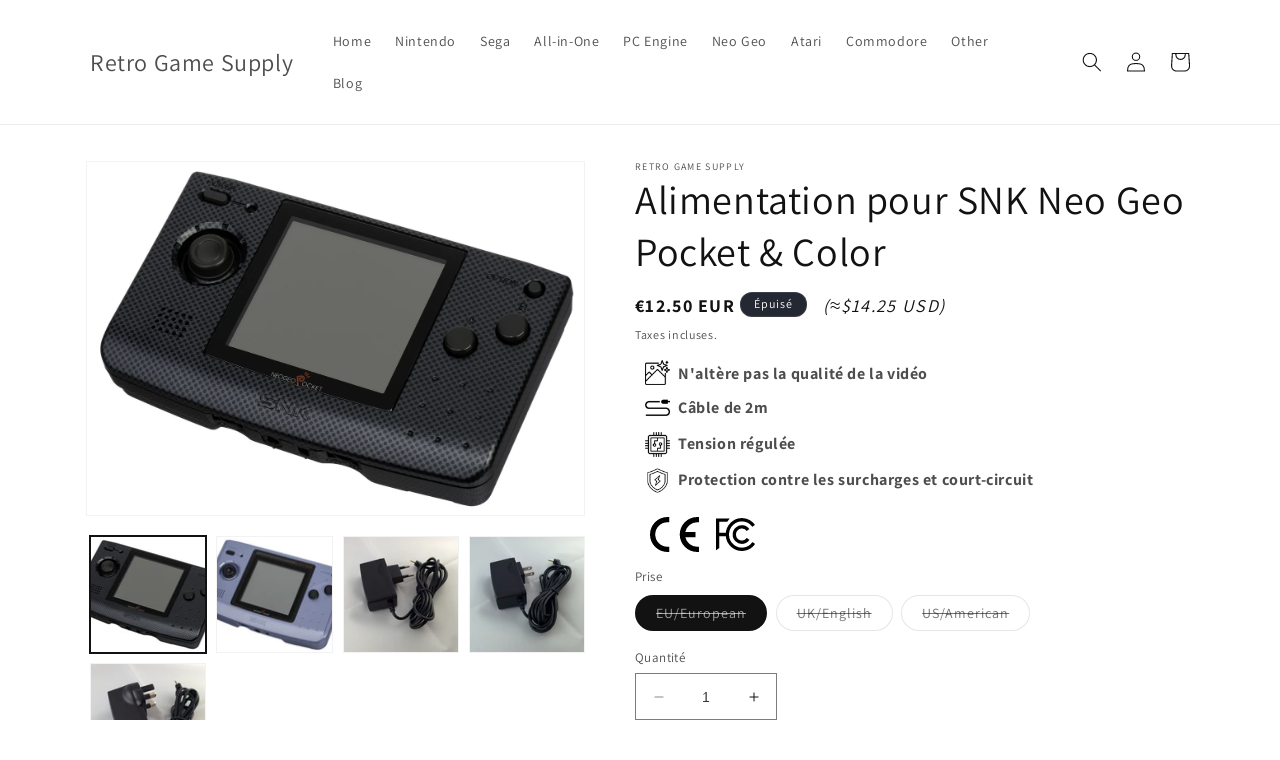

--- FILE ---
content_type: text/html; charset=utf-8
request_url: https://fr.retrogamesupply.com/products/power-supply-for-snk-neo-geo-pocket-color
body_size: 48736
content:

<!doctype html>
<html class="no-js" lang="fr">
  <head>
    <meta charset="utf-8">
    <meta http-equiv="X-UA-Compatible" content="IE=edge">
    <meta name="viewport" content="width=device-width,initial-scale=1">
    <meta name="theme-color" content="">
    <link rel="canonical" href="https://fr.retrogamesupply.com/products/power-supply-for-snk-neo-geo-pocket-color"><link rel="icon" type="image/png" href="//fr.retrogamesupply.com/cdn/shop/files/adapter.png?crop=center&height=32&v=1741109781&width=32">
<link rel="preload" as="image" href="//fr.retrogamesupply.com/cdn/shop/products/Neo-Geo-Pocket-Anthra-Left.jpg?v=1462214101" 
  imagesrcset="
  //fr.retrogamesupply.com/cdn/shop/products/Neo-Geo-Pocket-Anthra-Left.jpg?v=1462214101&width=246 246w, 
  //fr.retrogamesupply.com/cdn/shop/products/Neo-Geo-Pocket-Anthra-Left.jpg?v=1462214101&width=493 493w, 
  //fr.retrogamesupply.com/cdn/shop/products/Neo-Geo-Pocket-Anthra-Left.jpg?v=1462214101&width=600 600w, 
  //fr.retrogamesupply.com/cdn/shop/products/Neo-Geo-Pocket-Anthra-Left.jpg?v=1462214101&width=713 713w, 
  //fr.retrogamesupply.com/cdn/shop/products/Neo-Geo-Pocket-Anthra-Left.jpg?v=1462214101&width=823 823w, 
  //fr.retrogamesupply.com/cdn/shop/products/Neo-Geo-Pocket-Anthra-Left.jpg?v=1462214101&width=990 990w, 
  //fr.retrogamesupply.com/cdn/shop/products/Neo-Geo-Pocket-Anthra-Left.jpg?v=1462214101&width=1100 1100w, 
  //fr.retrogamesupply.com/cdn/shop/products/Neo-Geo-Pocket-Anthra-Left.jpg?v=1462214101&width=1206 1206w"
  imagesizes="180vw"
  fetchpriority="high" >


    
    <title>
      
            Alimentation pour SNK Neo Geo Pocket & Color
        

    </title>

    
      <meta name="description" content="Adaptateur secteur régulé 3V 1A pour SNK Neo Geo Pocket &amp; Color avec câble de 2m, aucune détérioration de la vidéo, certification CE et prise FR.">
      

    


<meta property="og:site_name" content="Retro Game Supply">


   <meta property="og:url" content="https://fr.retrogamesupply.com/products/power-supply-for-snk-neo-geo-pocket-color">


   <meta property="og:title" content="Alimentation pour SNK Neo Geo Pocket &amp; Color">

<meta property="og:type" content="product">

   <meta property="og:description" content="Adaptateur secteur régulé 3V 1A pour SNK Neo Geo Pocket &amp; Color avec câble de 2m, aucune détérioration de la vidéo, certification CE et prise FR.">

<meta property="og:image" content="http://fr.retrogamesupply.com/cdn/shop/products/Neo-Geo-Pocket-Anthra-Left.jpg?v=1462214101">
  <meta property="og:image:secure_url" content="https://fr.retrogamesupply.com/cdn/shop/products/Neo-Geo-Pocket-Anthra-Left.jpg?v=1462214101">
  <meta property="og:image:width" content="2048">
  <meta property="og:image:height" content="1456"><meta property="og:price:amount" content="12.50">
  <meta property="og:price:currency" content="EUR"><meta name="twitter:card" content="summary_large_image">


   <meta name="twitter:title" content="Alimentation pour SNK Neo Geo Pocket &amp; Color">


   <meta name="twitter:description" content="Adaptateur secteur régulé 3V 1A pour SNK Neo Geo Pocket &amp; Color avec câble de 2m, aucune détérioration de la vidéo, certification CE et prise FR.">




    <script src="//fr.retrogamesupply.com/cdn/shop/t/4/assets/constants.js?v=58251544750838685771687112730" defer="defer"></script>
    <script src="//fr.retrogamesupply.com/cdn/shop/t/4/assets/pubsub.js?v=158357773527763999511687112731" defer="defer"></script>
    <script src="//fr.retrogamesupply.com/cdn/shop/t/4/assets/global.js?v=76553982478267173711740505863" defer="defer"></script><script src="//fr.retrogamesupply.com/cdn/shop/t/4/assets/animations.js?v=114255849464433187621687112729" defer="defer"></script><script>window.performance && window.performance.mark && window.performance.mark('shopify.content_for_header.start');</script><meta name="google-site-verification" content="IwtqJ1yNdk5Jk1ha_QGSSaDzorbx8PTp7jSE4AFOkak">
<meta id="shopify-digital-wallet" name="shopify-digital-wallet" content="/5609965/digital_wallets/dialog">
<meta name="shopify-checkout-api-token" content="0f297e136c489233e104ef8ecbaf8da0">
<meta id="in-context-paypal-metadata" data-shop-id="5609965" data-venmo-supported="false" data-environment="production" data-locale="en_US" data-paypal-v4="true" data-currency="EUR">
<link rel="alternate" type="application/json+oembed" href="https://retrogamesupply.com/products/power-supply-for-snk-neo-geo-pocket-color.oembed">
<script async="async" src="/checkouts/internal/preloads.js?locale=en-FR"></script>
<script id="shopify-features" type="application/json">{"accessToken":"0f297e136c489233e104ef8ecbaf8da0","betas":["rich-media-storefront-analytics"],"domain":"fr.retrogamesupply.com","predictiveSearch":true,"shopId":5609965,"locale":"en"}</script>
<script>var Shopify = Shopify || {};
Shopify.shop = "retro-game-supply.myshopify.com";
Shopify.locale = "en";
Shopify.currency = {"active":"EUR","rate":"1.0"};
Shopify.country = "FR";
Shopify.theme = {"name":"Dawn","id":150225355080,"schema_name":"Dawn","schema_version":"10.0.0","theme_store_id":887,"role":"main"};
Shopify.theme.handle = "null";
Shopify.theme.style = {"id":null,"handle":null};
Shopify.cdnHost = "fr.retrogamesupply.com/cdn";
Shopify.routes = Shopify.routes || {};
Shopify.routes.root = "/";</script>
<script type="module">!function(o){(o.Shopify=o.Shopify||{}).modules=!0}(window);</script>
<script>!function(o){function n(){var o=[];function n(){o.push(Array.prototype.slice.apply(arguments))}return n.q=o,n}var t=o.Shopify=o.Shopify||{};t.loadFeatures=n(),t.autoloadFeatures=n()}(window);</script>
<script id="shop-js-analytics" type="application/json">{"pageType":"product"}</script>
<script defer="defer" async type="module" src="//fr.retrogamesupply.com/cdn/shopifycloud/shop-js/modules/v2/client.init-shop-cart-sync_DGjqyID6.en.esm.js"></script>
<script defer="defer" async type="module" src="//fr.retrogamesupply.com/cdn/shopifycloud/shop-js/modules/v2/chunk.common_CM5e3XYf.esm.js"></script>
<script type="module">
  await import("//fr.retrogamesupply.com/cdn/shopifycloud/shop-js/modules/v2/client.init-shop-cart-sync_DGjqyID6.en.esm.js");
await import("//fr.retrogamesupply.com/cdn/shopifycloud/shop-js/modules/v2/chunk.common_CM5e3XYf.esm.js");

  window.Shopify.SignInWithShop?.initShopCartSync?.({"fedCMEnabled":true,"windoidEnabled":true});

</script>
<script id="__st">var __st={"a":5609965,"offset":3600,"reqid":"9793368b-96e1-4ab9-a0f6-11fff272a3b7-1765933859","pageurl":"fr.retrogamesupply.com\/products\/power-supply-for-snk-neo-geo-pocket-color","u":"73085b312cd5","p":"product","rtyp":"product","rid":375616855};</script>
<script>window.ShopifyPaypalV4VisibilityTracking = true;</script>
<script id="captcha-bootstrap">!function(){'use strict';const t='contact',e='account',n='new_comment',o=[[t,t],['blogs',n],['comments',n],[t,'customer']],c=[[e,'customer_login'],[e,'guest_login'],[e,'recover_customer_password'],[e,'create_customer']],r=t=>t.map((([t,e])=>`form[action*='/${t}']:not([data-nocaptcha='true']) input[name='form_type'][value='${e}']`)).join(','),a=t=>()=>t?[...document.querySelectorAll(t)].map((t=>t.form)):[];function s(){const t=[...o],e=r(t);return a(e)}const i='password',u='form_key',d=['recaptcha-v3-token','g-recaptcha-response','h-captcha-response',i],f=()=>{try{return window.sessionStorage}catch{return}},m='__shopify_v',_=t=>t.elements[u];function p(t,e,n=!1){try{const o=window.sessionStorage,c=JSON.parse(o.getItem(e)),{data:r}=function(t){const{data:e,action:n}=t;return t[m]||n?{data:e,action:n}:{data:t,action:n}}(c);for(const[e,n]of Object.entries(r))t.elements[e]&&(t.elements[e].value=n);n&&o.removeItem(e)}catch(o){console.error('form repopulation failed',{error:o})}}const l='form_type',E='cptcha';function T(t){t.dataset[E]=!0}const w=window,h=w.document,L='Shopify',v='ce_forms',y='captcha';let A=!1;((t,e)=>{const n=(g='f06e6c50-85a8-45c8-87d0-21a2b65856fe',I='https://cdn.shopify.com/shopifycloud/storefront-forms-hcaptcha/ce_storefront_forms_captcha_hcaptcha.v1.5.2.iife.js',D={infoText:'Protected by hCaptcha',privacyText:'Privacy',termsText:'Terms'},(t,e,n)=>{const o=w[L][v],c=o.bindForm;if(c)return c(t,g,e,D).then(n);var r;o.q.push([[t,g,e,D],n]),r=I,A||(h.body.append(Object.assign(h.createElement('script'),{id:'captcha-provider',async:!0,src:r})),A=!0)});var g,I,D;w[L]=w[L]||{},w[L][v]=w[L][v]||{},w[L][v].q=[],w[L][y]=w[L][y]||{},w[L][y].protect=function(t,e){n(t,void 0,e),T(t)},Object.freeze(w[L][y]),function(t,e,n,w,h,L){const[v,y,A,g]=function(t,e,n){const i=e?o:[],u=t?c:[],d=[...i,...u],f=r(d),m=r(i),_=r(d.filter((([t,e])=>n.includes(e))));return[a(f),a(m),a(_),s()]}(w,h,L),I=t=>{const e=t.target;return e instanceof HTMLFormElement?e:e&&e.form},D=t=>v().includes(t);t.addEventListener('submit',(t=>{const e=I(t);if(!e)return;const n=D(e)&&!e.dataset.hcaptchaBound&&!e.dataset.recaptchaBound,o=_(e),c=g().includes(e)&&(!o||!o.value);(n||c)&&t.preventDefault(),c&&!n&&(function(t){try{if(!f())return;!function(t){const e=f();if(!e)return;const n=_(t);if(!n)return;const o=n.value;o&&e.removeItem(o)}(t);const e=Array.from(Array(32),(()=>Math.random().toString(36)[2])).join('');!function(t,e){_(t)||t.append(Object.assign(document.createElement('input'),{type:'hidden',name:u})),t.elements[u].value=e}(t,e),function(t,e){const n=f();if(!n)return;const o=[...t.querySelectorAll(`input[type='${i}']`)].map((({name:t})=>t)),c=[...d,...o],r={};for(const[a,s]of new FormData(t).entries())c.includes(a)||(r[a]=s);n.setItem(e,JSON.stringify({[m]:1,action:t.action,data:r}))}(t,e)}catch(e){console.error('failed to persist form',e)}}(e),e.submit())}));const S=(t,e)=>{t&&!t.dataset[E]&&(n(t,e.some((e=>e===t))),T(t))};for(const o of['focusin','change'])t.addEventListener(o,(t=>{const e=I(t);D(e)&&S(e,y())}));const B=e.get('form_key'),M=e.get(l),P=B&&M;t.addEventListener('DOMContentLoaded',(()=>{const t=y();if(P)for(const e of t)e.elements[l].value===M&&p(e,B);[...new Set([...A(),...v().filter((t=>'true'===t.dataset.shopifyCaptcha))])].forEach((e=>S(e,t)))}))}(h,new URLSearchParams(w.location.search),n,t,e,['guest_login'])})(!0,!0)}();</script>
<script integrity="sha256-52AcMU7V7pcBOXWImdc/TAGTFKeNjmkeM1Pvks/DTgc=" data-source-attribution="shopify.loadfeatures" defer="defer" src="//fr.retrogamesupply.com/cdn/shopifycloud/storefront/assets/storefront/load_feature-81c60534.js" crossorigin="anonymous"></script>
<script data-source-attribution="shopify.dynamic_checkout.dynamic.init">var Shopify=Shopify||{};Shopify.PaymentButton=Shopify.PaymentButton||{isStorefrontPortableWallets:!0,init:function(){window.Shopify.PaymentButton.init=function(){};var t=document.createElement("script");t.src="https://fr.retrogamesupply.com/cdn/shopifycloud/portable-wallets/latest/portable-wallets.en.js",t.type="module",document.head.appendChild(t)}};
</script>
<script data-source-attribution="shopify.dynamic_checkout.buyer_consent">
  function portableWalletsHideBuyerConsent(e){var t=document.getElementById("shopify-buyer-consent"),n=document.getElementById("shopify-subscription-policy-button");t&&n&&(t.classList.add("hidden"),t.setAttribute("aria-hidden","true"),n.removeEventListener("click",e))}function portableWalletsShowBuyerConsent(e){var t=document.getElementById("shopify-buyer-consent"),n=document.getElementById("shopify-subscription-policy-button");t&&n&&(t.classList.remove("hidden"),t.removeAttribute("aria-hidden"),n.addEventListener("click",e))}window.Shopify?.PaymentButton&&(window.Shopify.PaymentButton.hideBuyerConsent=portableWalletsHideBuyerConsent,window.Shopify.PaymentButton.showBuyerConsent=portableWalletsShowBuyerConsent);
</script>
<script data-source-attribution="shopify.dynamic_checkout.cart.bootstrap">document.addEventListener("DOMContentLoaded",(function(){function t(){return document.querySelector("shopify-accelerated-checkout-cart, shopify-accelerated-checkout")}if(t())Shopify.PaymentButton.init();else{new MutationObserver((function(e,n){t()&&(Shopify.PaymentButton.init(),n.disconnect())})).observe(document.body,{childList:!0,subtree:!0})}}));
</script>
<script id='scb4127' type='text/javascript' async='' src='https://fr.retrogamesupply.com/cdn/shopifycloud/privacy-banner/storefront-banner.js'></script><link id="shopify-accelerated-checkout-styles" rel="stylesheet" media="screen" href="https://fr.retrogamesupply.com/cdn/shopifycloud/portable-wallets/latest/accelerated-checkout-backwards-compat.css" crossorigin="anonymous">
<style id="shopify-accelerated-checkout-cart">
        #shopify-buyer-consent {
  margin-top: 1em;
  display: inline-block;
  width: 100%;
}

#shopify-buyer-consent.hidden {
  display: none;
}

#shopify-subscription-policy-button {
  background: none;
  border: none;
  padding: 0;
  text-decoration: underline;
  font-size: inherit;
  cursor: pointer;
}

#shopify-subscription-policy-button::before {
  box-shadow: none;
}

      </style>

<script>window.performance && window.performance.mark && window.performance.mark('shopify.content_for_header.end');</script>


    <style data-shopify>
      @font-face {
  font-family: Assistant;
  font-weight: 400;
  font-style: normal;
  font-display: swap;
  src: url("//fr.retrogamesupply.com/cdn/fonts/assistant/assistant_n4.9120912a469cad1cc292572851508ca49d12e768.woff2") format("woff2"),
       url("//fr.retrogamesupply.com/cdn/fonts/assistant/assistant_n4.6e9875ce64e0fefcd3f4446b7ec9036b3ddd2985.woff") format("woff");
}

      @font-face {
  font-family: Assistant;
  font-weight: 700;
  font-style: normal;
  font-display: swap;
  src: url("//fr.retrogamesupply.com/cdn/fonts/assistant/assistant_n7.bf44452348ec8b8efa3aa3068825305886b1c83c.woff2") format("woff2"),
       url("//fr.retrogamesupply.com/cdn/fonts/assistant/assistant_n7.0c887fee83f6b3bda822f1150b912c72da0f7b64.woff") format("woff");
}

      
      
      @font-face {
  font-family: Assistant;
  font-weight: 400;
  font-style: normal;
  font-display: swap;
  src: url("//fr.retrogamesupply.com/cdn/fonts/assistant/assistant_n4.9120912a469cad1cc292572851508ca49d12e768.woff2") format("woff2"),
       url("//fr.retrogamesupply.com/cdn/fonts/assistant/assistant_n4.6e9875ce64e0fefcd3f4446b7ec9036b3ddd2985.woff") format("woff");
}


      
        :root,
        .color-background-1 {
          --color-background: 255,255,255;
        
          --gradient-background: #ffffff;
        
        --color-foreground: 18,18,18;
        --color-shadow: 18,18,18;
        --color-button: 18,18,18;
        --color-button-text: 255,255,255;
        --color-secondary-button: 255,255,255;
        --color-secondary-button-text: 18,18,18;
        --color-link: 18,18,18;
        --color-badge-foreground: 18,18,18;
        --color-badge-background: 255,255,255;
        --color-badge-border: 18,18,18;
        --payment-terms-background-color: rgb(255 255 255);
      }
      
        
        .color-background-2 {
          --color-background: 243,243,243;
        
          --gradient-background: #f3f3f3;
        
        --color-foreground: 18,18,18;
        --color-shadow: 18,18,18;
        --color-button: 18,18,18;
        --color-button-text: 243,243,243;
        --color-secondary-button: 243,243,243;
        --color-secondary-button-text: 18,18,18;
        --color-link: 18,18,18;
        --color-badge-foreground: 18,18,18;
        --color-badge-background: 243,243,243;
        --color-badge-border: 18,18,18;
        --payment-terms-background-color: rgb(243 243 243);
      }
      
        
        .color-inverse {
          --color-background: 36,40,51;
        
          --gradient-background: #242833;
        
        --color-foreground: 255,255,255;
        --color-shadow: 18,18,18;
        --color-button: 255,255,255;
        --color-button-text: 0,0,0;
        --color-secondary-button: 36,40,51;
        --color-secondary-button-text: 255,255,255;
        --color-link: 255,255,255;
        --color-badge-foreground: 255,255,255;
        --color-badge-background: 36,40,51;
        --color-badge-border: 255,255,255;
        --payment-terms-background-color: rgb(36 40 51);
      }
      
        
        .color-accent-1 {
          --color-background: 18,18,18;
        
          --gradient-background: #121212;
        
        --color-foreground: 255,255,255;
        --color-shadow: 18,18,18;
        --color-button: 255,255,255;
        --color-button-text: 18,18,18;
        --color-secondary-button: 18,18,18;
        --color-secondary-button-text: 255,255,255;
        --color-link: 255,255,255;
        --color-badge-foreground: 255,255,255;
        --color-badge-background: 18,18,18;
        --color-badge-border: 255,255,255;
        --payment-terms-background-color: rgb(18 18 18);
      }
      
        
        .color-accent-2 {
          --color-background: 51,79,180;
        
          --gradient-background: #334fb4;
        
        --color-foreground: 255,255,255;
        --color-shadow: 18,18,18;
        --color-button: 255,255,255;
        --color-button-text: 51,79,180;
        --color-secondary-button: 51,79,180;
        --color-secondary-button-text: 255,255,255;
        --color-link: 255,255,255;
        --color-badge-foreground: 255,255,255;
        --color-badge-background: 51,79,180;
        --color-badge-border: 255,255,255;
        --payment-terms-background-color: rgb(51 79 180);
      }
      

      body, .color-background-1, .color-background-2, .color-inverse, .color-accent-1, .color-accent-2 {
        color: rgba(var(--color-foreground), 0.75);
        background-color: rgb(var(--color-background));
      }

      :root {
        --font-body-family: Assistant, sans-serif;
        --font-body-style: normal;
        --font-body-weight: 400;
        --font-body-weight-bold: 700;

        --font-heading-family: Assistant, sans-serif;
        --font-heading-style: normal;
        --font-heading-weight: 400;

        --font-body-scale: 1.0;
        --font-heading-scale: 1.0;

        --media-padding: px;
        --media-border-opacity: 0.05;
        --media-border-width: 1px;
        --media-radius: 0px;
        --media-shadow-opacity: 0.0;
        --media-shadow-horizontal-offset: 0px;
        --media-shadow-vertical-offset: 4px;
        --media-shadow-blur-radius: 5px;
        --media-shadow-visible: 0;

        --page-width: 120rem;
        --page-width-margin: 0rem;

        --product-card-image-padding: 0.0rem;
        --product-card-corner-radius: 0.0rem;
        --product-card-text-alignment: left;
        --product-card-border-width: 0.0rem;
        --product-card-border-opacity: 0.1;
        --product-card-shadow-opacity: 0.0;
        --product-card-shadow-visible: 0;
        --product-card-shadow-horizontal-offset: 0.0rem;
        --product-card-shadow-vertical-offset: 0.4rem;
        --product-card-shadow-blur-radius: 0.5rem;

        --collection-card-image-padding: 0.0rem;
        --collection-card-corner-radius: 0.0rem;
        --collection-card-text-alignment: left;
        --collection-card-border-width: 0.0rem;
        --collection-card-border-opacity: 0.1;
        --collection-card-shadow-opacity: 0.0;
        --collection-card-shadow-visible: 0;
        --collection-card-shadow-horizontal-offset: 0.0rem;
        --collection-card-shadow-vertical-offset: 0.4rem;
        --collection-card-shadow-blur-radius: 0.5rem;

        --blog-card-image-padding: 0.0rem;
        --blog-card-corner-radius: 0.0rem;
        --blog-card-text-alignment: left;
        --blog-card-border-width: 0.0rem;
        --blog-card-border-opacity: 0.1;
        --blog-card-shadow-opacity: 0.0;
        --blog-card-shadow-visible: 0;
        --blog-card-shadow-horizontal-offset: 0.0rem;
        --blog-card-shadow-vertical-offset: 0.4rem;
        --blog-card-shadow-blur-radius: 0.5rem;

        --badge-corner-radius: 4.0rem;

        --popup-border-width: 1px;
        --popup-border-opacity: 0.1;
        --popup-corner-radius: 0px;
        --popup-shadow-opacity: 0.0;
        --popup-shadow-horizontal-offset: 0px;
        --popup-shadow-vertical-offset: 4px;
        --popup-shadow-blur-radius: 5px;

        --drawer-border-width: 1px;
        --drawer-border-opacity: 0.1;
        --drawer-shadow-opacity: 0.0;
        --drawer-shadow-horizontal-offset: 0px;
        --drawer-shadow-vertical-offset: 4px;
        --drawer-shadow-blur-radius: 5px;

        --spacing-sections-desktop: 0px;
        --spacing-sections-mobile: 0px;

        --grid-desktop-vertical-spacing: 8px;
        --grid-desktop-horizontal-spacing: 8px;
        --grid-mobile-vertical-spacing: 4px;
        --grid-mobile-horizontal-spacing: 4px;

        --text-boxes-border-opacity: 0.1;
        --text-boxes-border-width: 0px;
        --text-boxes-radius: 0px;
        --text-boxes-shadow-opacity: 0.0;
        --text-boxes-shadow-visible: 0;
        --text-boxes-shadow-horizontal-offset: 0px;
        --text-boxes-shadow-vertical-offset: 4px;
        --text-boxes-shadow-blur-radius: 5px;

        --buttons-radius: 0px;
        --buttons-radius-outset: 0px;
        --buttons-border-width: 1px;
        --buttons-border-opacity: 1.0;
        --buttons-shadow-opacity: 0.0;
        --buttons-shadow-visible: 0;
        --buttons-shadow-horizontal-offset: 0px;
        --buttons-shadow-vertical-offset: 4px;
        --buttons-shadow-blur-radius: 5px;
        --buttons-border-offset: 0px;

        --inputs-radius: 0px;
        --inputs-border-width: 1px;
        --inputs-border-opacity: 0.55;
        --inputs-shadow-opacity: 0.0;
        --inputs-shadow-horizontal-offset: 0px;
        --inputs-margin-offset: 0px;
        --inputs-shadow-vertical-offset: 4px;
        --inputs-shadow-blur-radius: 5px;
        --inputs-radius-outset: 0px;

        --variant-pills-radius: 40px;
        --variant-pills-border-width: 1px;
        --variant-pills-border-opacity: 0.55;
        --variant-pills-shadow-opacity: 0.0;
        --variant-pills-shadow-horizontal-offset: 0px;
        --variant-pills-shadow-vertical-offset: 4px;
        --variant-pills-shadow-blur-radius: 5px;
      }

      *,
      *::before,
      *::after {
        box-sizing: inherit;
      }

      html {
        box-sizing: border-box;
        font-size: calc(var(--font-body-scale) * 62.5%);
        height: 100%;
      }

      body {
        display: grid;
        grid-template-rows: auto auto 1fr auto;
        grid-template-columns: 100%;
        min-height: 100%;
        margin: 0;
        font-size: 1.5rem;
        letter-spacing: 0.06rem;
        line-height: calc(1 + 0.8 / var(--font-body-scale));
        font-family: var(--font-body-family);
        font-style: var(--font-body-style);
        font-weight: var(--font-body-weight);
      }

      @media screen and (min-width: 750px) {
        body {
          font-size: 1.6rem;
        }
      }
    </style>






    
    
    
       
    <link href="//fr.retrogamesupply.com/cdn/shop/t/4/assets/base.css?v=183669518935389810211744750933" rel="stylesheet" type="text/css" media="all" />
    
    
    
    
    
<link rel="preload" as="font" href="//fr.retrogamesupply.com/cdn/fonts/assistant/assistant_n4.9120912a469cad1cc292572851508ca49d12e768.woff2" type="font/woff2" crossorigin><link rel="preload" as="font" href="//fr.retrogamesupply.com/cdn/fonts/assistant/assistant_n4.9120912a469cad1cc292572851508ca49d12e768.woff2" type="font/woff2" crossorigin><script>
      document.documentElement.className = document.documentElement.className.replace('no-js', 'js');
      if (Shopify.designMode) {
        document.documentElement.classList.add('shopify-design-mode');
      }
    </script>

    
  
    
    
    
    
    
    
      
      
      
      
      
        
        
        
          
          
            
            
            
            
            
            
            
            <link rel="alternate" hreflang="en" href="https://en.retrogamesupply.com/products/power-supply-for-snk-neo-geo-pocket-color" />
            
          
        
      
      
      
        
        
        
          
          
            
            
            
            
            
            
            
            <link rel="alternate" hreflang="fr" href="https://fr.retrogamesupply.com/products/power-supply-for-snk-neo-geo-pocket-color" />
            
          
        
      
    <!-- BEGIN app block: shopify://apps/dr-cart-shipping-rates/blocks/instant-load/6fdcf202-26c0-4288-be36-8b389f5d262c --><!-- For self-installation -->
<script>(() => {const installerKey = 'docapp-shipping-auto-install'; const urlParams = new URLSearchParams(window.location.search); if (urlParams.get(installerKey)) {window.sessionStorage.setItem(installerKey, JSON.stringify({integrationId: urlParams.get('docapp-integration-id'), divClass: urlParams.get('docapp-install-class'), check: urlParams.get('docapp-check')}));}})();</script>
<script>(() => {const previewKey = 'docapp-shipping-test'; const urlParams = new URLSearchParams(window.location.search); if (urlParams.get(previewKey)) {window.sessionStorage.setItem(previewKey, JSON.stringify({active: true, integrationId: urlParams.get('docapp-shipping-inst-test')}));}})();</script>
<script>window.cartShippingCalculatorProAppBlock = true;</script>

<!-- App speed-up -->
<script id="docapp-shipping-speedup">
    (() => { if (window.cartShippingCalculatorProAppLoaded) return; let script = document.createElement('script'); script.src = "https://d1an1e2qw504lz.cloudfront.net/shop/js/cart-shipping-calculator-pro.min.js?shop=retro-game-supply.myshopify.com"; document.getElementById('docapp-shipping-speedup').after(script); })();
</script>


<!-- END app block --><link href="https://monorail-edge.shopifysvc.com" rel="dns-prefetch">
<script>(function(){if ("sendBeacon" in navigator && "performance" in window) {try {var session_token_from_headers = performance.getEntriesByType('navigation')[0].serverTiming.find(x => x.name == '_s').description;} catch {var session_token_from_headers = undefined;}var session_cookie_matches = document.cookie.match(/_shopify_s=([^;]*)/);var session_token_from_cookie = session_cookie_matches && session_cookie_matches.length === 2 ? session_cookie_matches[1] : "";var session_token = session_token_from_headers || session_token_from_cookie || "";function handle_abandonment_event(e) {var entries = performance.getEntries().filter(function(entry) {return /monorail-edge.shopifysvc.com/.test(entry.name);});if (!window.abandonment_tracked && entries.length === 0) {window.abandonment_tracked = true;var currentMs = Date.now();var navigation_start = performance.timing.navigationStart;var payload = {shop_id: 5609965,url: window.location.href,navigation_start,duration: currentMs - navigation_start,session_token,page_type: "product"};window.navigator.sendBeacon("https://monorail-edge.shopifysvc.com/v1/produce", JSON.stringify({schema_id: "online_store_buyer_site_abandonment/1.1",payload: payload,metadata: {event_created_at_ms: currentMs,event_sent_at_ms: currentMs}}));}}window.addEventListener('pagehide', handle_abandonment_event);}}());</script>
<script id="web-pixels-manager-setup">(function e(e,d,r,n,o){if(void 0===o&&(o={}),!Boolean(null===(a=null===(i=window.Shopify)||void 0===i?void 0:i.analytics)||void 0===a?void 0:a.replayQueue)){var i,a;window.Shopify=window.Shopify||{};var t=window.Shopify;t.analytics=t.analytics||{};var s=t.analytics;s.replayQueue=[],s.publish=function(e,d,r){return s.replayQueue.push([e,d,r]),!0};try{self.performance.mark("wpm:start")}catch(e){}var l=function(){var e={modern:/Edge?\/(1{2}[4-9]|1[2-9]\d|[2-9]\d{2}|\d{4,})\.\d+(\.\d+|)|Firefox\/(1{2}[4-9]|1[2-9]\d|[2-9]\d{2}|\d{4,})\.\d+(\.\d+|)|Chrom(ium|e)\/(9{2}|\d{3,})\.\d+(\.\d+|)|(Maci|X1{2}).+ Version\/(15\.\d+|(1[6-9]|[2-9]\d|\d{3,})\.\d+)([,.]\d+|)( \(\w+\)|)( Mobile\/\w+|) Safari\/|Chrome.+OPR\/(9{2}|\d{3,})\.\d+\.\d+|(CPU[ +]OS|iPhone[ +]OS|CPU[ +]iPhone|CPU IPhone OS|CPU iPad OS)[ +]+(15[._]\d+|(1[6-9]|[2-9]\d|\d{3,})[._]\d+)([._]\d+|)|Android:?[ /-](13[3-9]|1[4-9]\d|[2-9]\d{2}|\d{4,})(\.\d+|)(\.\d+|)|Android.+Firefox\/(13[5-9]|1[4-9]\d|[2-9]\d{2}|\d{4,})\.\d+(\.\d+|)|Android.+Chrom(ium|e)\/(13[3-9]|1[4-9]\d|[2-9]\d{2}|\d{4,})\.\d+(\.\d+|)|SamsungBrowser\/([2-9]\d|\d{3,})\.\d+/,legacy:/Edge?\/(1[6-9]|[2-9]\d|\d{3,})\.\d+(\.\d+|)|Firefox\/(5[4-9]|[6-9]\d|\d{3,})\.\d+(\.\d+|)|Chrom(ium|e)\/(5[1-9]|[6-9]\d|\d{3,})\.\d+(\.\d+|)([\d.]+$|.*Safari\/(?![\d.]+ Edge\/[\d.]+$))|(Maci|X1{2}).+ Version\/(10\.\d+|(1[1-9]|[2-9]\d|\d{3,})\.\d+)([,.]\d+|)( \(\w+\)|)( Mobile\/\w+|) Safari\/|Chrome.+OPR\/(3[89]|[4-9]\d|\d{3,})\.\d+\.\d+|(CPU[ +]OS|iPhone[ +]OS|CPU[ +]iPhone|CPU IPhone OS|CPU iPad OS)[ +]+(10[._]\d+|(1[1-9]|[2-9]\d|\d{3,})[._]\d+)([._]\d+|)|Android:?[ /-](13[3-9]|1[4-9]\d|[2-9]\d{2}|\d{4,})(\.\d+|)(\.\d+|)|Mobile Safari.+OPR\/([89]\d|\d{3,})\.\d+\.\d+|Android.+Firefox\/(13[5-9]|1[4-9]\d|[2-9]\d{2}|\d{4,})\.\d+(\.\d+|)|Android.+Chrom(ium|e)\/(13[3-9]|1[4-9]\d|[2-9]\d{2}|\d{4,})\.\d+(\.\d+|)|Android.+(UC? ?Browser|UCWEB|U3)[ /]?(15\.([5-9]|\d{2,})|(1[6-9]|[2-9]\d|\d{3,})\.\d+)\.\d+|SamsungBrowser\/(5\.\d+|([6-9]|\d{2,})\.\d+)|Android.+MQ{2}Browser\/(14(\.(9|\d{2,})|)|(1[5-9]|[2-9]\d|\d{3,})(\.\d+|))(\.\d+|)|K[Aa][Ii]OS\/(3\.\d+|([4-9]|\d{2,})\.\d+)(\.\d+|)/},d=e.modern,r=e.legacy,n=navigator.userAgent;return n.match(d)?"modern":n.match(r)?"legacy":"unknown"}(),u="modern"===l?"modern":"legacy",c=(null!=n?n:{modern:"",legacy:""})[u],f=function(e){return[e.baseUrl,"/wpm","/b",e.hashVersion,"modern"===e.buildTarget?"m":"l",".js"].join("")}({baseUrl:d,hashVersion:r,buildTarget:u}),m=function(e){var d=e.version,r=e.bundleTarget,n=e.surface,o=e.pageUrl,i=e.monorailEndpoint;return{emit:function(e){var a=e.status,t=e.errorMsg,s=(new Date).getTime(),l=JSON.stringify({metadata:{event_sent_at_ms:s},events:[{schema_id:"web_pixels_manager_load/3.1",payload:{version:d,bundle_target:r,page_url:o,status:a,surface:n,error_msg:t},metadata:{event_created_at_ms:s}}]});if(!i)return console&&console.warn&&console.warn("[Web Pixels Manager] No Monorail endpoint provided, skipping logging."),!1;try{return self.navigator.sendBeacon.bind(self.navigator)(i,l)}catch(e){}var u=new XMLHttpRequest;try{return u.open("POST",i,!0),u.setRequestHeader("Content-Type","text/plain"),u.send(l),!0}catch(e){return console&&console.warn&&console.warn("[Web Pixels Manager] Got an unhandled error while logging to Monorail."),!1}}}}({version:r,bundleTarget:l,surface:e.surface,pageUrl:self.location.href,monorailEndpoint:e.monorailEndpoint});try{o.browserTarget=l,function(e){var d=e.src,r=e.async,n=void 0===r||r,o=e.onload,i=e.onerror,a=e.sri,t=e.scriptDataAttributes,s=void 0===t?{}:t,l=document.createElement("script"),u=document.querySelector("head"),c=document.querySelector("body");if(l.async=n,l.src=d,a&&(l.integrity=a,l.crossOrigin="anonymous"),s)for(var f in s)if(Object.prototype.hasOwnProperty.call(s,f))try{l.dataset[f]=s[f]}catch(e){}if(o&&l.addEventListener("load",o),i&&l.addEventListener("error",i),u)u.appendChild(l);else{if(!c)throw new Error("Did not find a head or body element to append the script");c.appendChild(l)}}({src:f,async:!0,onload:function(){if(!function(){var e,d;return Boolean(null===(d=null===(e=window.Shopify)||void 0===e?void 0:e.analytics)||void 0===d?void 0:d.initialized)}()){var d=window.webPixelsManager.init(e)||void 0;if(d){var r=window.Shopify.analytics;r.replayQueue.forEach((function(e){var r=e[0],n=e[1],o=e[2];d.publishCustomEvent(r,n,o)})),r.replayQueue=[],r.publish=d.publishCustomEvent,r.visitor=d.visitor,r.initialized=!0}}},onerror:function(){return m.emit({status:"failed",errorMsg:"".concat(f," has failed to load")})},sri:function(e){var d=/^sha384-[A-Za-z0-9+/=]+$/;return"string"==typeof e&&d.test(e)}(c)?c:"",scriptDataAttributes:o}),m.emit({status:"loading"})}catch(e){m.emit({status:"failed",errorMsg:(null==e?void 0:e.message)||"Unknown error"})}}})({shopId: 5609965,storefrontBaseUrl: "https://retrogamesupply.com",extensionsBaseUrl: "https://extensions.shopifycdn.com/cdn/shopifycloud/web-pixels-manager",monorailEndpoint: "https://monorail-edge.shopifysvc.com/unstable/produce_batch",surface: "storefront-renderer",enabledBetaFlags: ["2dca8a86"],webPixelsConfigList: [{"id":"1007878472","configuration":"{\"config\":\"{\\\"pixel_id\\\":\\\"G-93R118Z6HY\\\",\\\"google_tag_ids\\\":[\\\"G-93R118Z6HY\\\",\\\"GT-TXHFZBF\\\"],\\\"target_country\\\":\\\"FR\\\",\\\"gtag_events\\\":[{\\\"type\\\":\\\"begin_checkout\\\",\\\"action_label\\\":\\\"G-93R118Z6HY\\\"},{\\\"type\\\":\\\"search\\\",\\\"action_label\\\":\\\"G-93R118Z6HY\\\"},{\\\"type\\\":\\\"view_item\\\",\\\"action_label\\\":[\\\"G-93R118Z6HY\\\",\\\"MC-P6VMJWQ7GY\\\"]},{\\\"type\\\":\\\"purchase\\\",\\\"action_label\\\":[\\\"G-93R118Z6HY\\\",\\\"MC-P6VMJWQ7GY\\\"]},{\\\"type\\\":\\\"page_view\\\",\\\"action_label\\\":[\\\"G-93R118Z6HY\\\",\\\"MC-P6VMJWQ7GY\\\"]},{\\\"type\\\":\\\"add_payment_info\\\",\\\"action_label\\\":\\\"G-93R118Z6HY\\\"},{\\\"type\\\":\\\"add_to_cart\\\",\\\"action_label\\\":\\\"G-93R118Z6HY\\\"}],\\\"enable_monitoring_mode\\\":false}\"}","eventPayloadVersion":"v1","runtimeContext":"OPEN","scriptVersion":"b2a88bafab3e21179ed38636efcd8a93","type":"APP","apiClientId":1780363,"privacyPurposes":[],"dataSharingAdjustments":{"protectedCustomerApprovalScopes":["read_customer_address","read_customer_email","read_customer_name","read_customer_personal_data","read_customer_phone"]}},{"id":"shopify-app-pixel","configuration":"{}","eventPayloadVersion":"v1","runtimeContext":"STRICT","scriptVersion":"0450","apiClientId":"shopify-pixel","type":"APP","privacyPurposes":["ANALYTICS","MARKETING"]},{"id":"shopify-custom-pixel","eventPayloadVersion":"v1","runtimeContext":"LAX","scriptVersion":"0450","apiClientId":"shopify-pixel","type":"CUSTOM","privacyPurposes":["ANALYTICS","MARKETING"]}],isMerchantRequest: false,initData: {"shop":{"name":"Retro Game Supply","paymentSettings":{"currencyCode":"EUR"},"myshopifyDomain":"retro-game-supply.myshopify.com","countryCode":"FR","storefrontUrl":"https:\/\/retrogamesupply.com"},"customer":null,"cart":null,"checkout":null,"productVariants":[{"price":{"amount":12.5,"currencyCode":"EUR"},"product":{"title":"Power Supply for SNK Neo Geo Pocket \u0026 Color","vendor":"Retro Game Supply","id":"375616855","untranslatedTitle":"Power Supply for SNK Neo Geo Pocket \u0026 Color","url":"\/products\/power-supply-for-snk-neo-geo-pocket-color","type":"Power Adapter"},"id":"880669579","image":{"src":"\/\/fr.retrogamesupply.com\/cdn\/shop\/products\/Neo-Geo-Pocket-Anthra-Left.jpg?v=1462214101"},"sku":"NGPOCKET-P-3-1-EU","title":"EU\/European","untranslatedTitle":"EU\/European"},{"price":{"amount":12.5,"currencyCode":"EUR"},"product":{"title":"Power Supply for SNK Neo Geo Pocket \u0026 Color","vendor":"Retro Game Supply","id":"375616855","untranslatedTitle":"Power Supply for SNK Neo Geo Pocket \u0026 Color","url":"\/products\/power-supply-for-snk-neo-geo-pocket-color","type":"Power Adapter"},"id":"880669583","image":{"src":"\/\/fr.retrogamesupply.com\/cdn\/shop\/products\/Neo-Geo-Pocket-Anthra-Left.jpg?v=1462214101"},"sku":"NGPOCKET-P-3-1-UK","title":"UK\/English","untranslatedTitle":"UK\/English"},{"price":{"amount":12.5,"currencyCode":"EUR"},"product":{"title":"Power Supply for SNK Neo Geo Pocket \u0026 Color","vendor":"Retro Game Supply","id":"375616855","untranslatedTitle":"Power Supply for SNK Neo Geo Pocket \u0026 Color","url":"\/products\/power-supply-for-snk-neo-geo-pocket-color","type":"Power Adapter"},"id":"19649573891","image":{"src":"\/\/fr.retrogamesupply.com\/cdn\/shop\/products\/Neo-Geo-Pocket-Anthra-Left.jpg?v=1462214101"},"sku":"NGPOCKET-P-3-1-US","title":"US\/American","untranslatedTitle":"US\/American"}],"purchasingCompany":null},},"https://fr.retrogamesupply.com/cdn","ae1676cfwd2530674p4253c800m34e853cb",{"modern":"","legacy":""},{"shopId":"5609965","storefrontBaseUrl":"https:\/\/retrogamesupply.com","extensionBaseUrl":"https:\/\/extensions.shopifycdn.com\/cdn\/shopifycloud\/web-pixels-manager","surface":"storefront-renderer","enabledBetaFlags":"[\"2dca8a86\"]","isMerchantRequest":"false","hashVersion":"ae1676cfwd2530674p4253c800m34e853cb","publish":"custom","events":"[[\"page_viewed\",{}],[\"product_viewed\",{\"productVariant\":{\"price\":{\"amount\":12.5,\"currencyCode\":\"EUR\"},\"product\":{\"title\":\"Power Supply for SNK Neo Geo Pocket \u0026 Color\",\"vendor\":\"Retro Game Supply\",\"id\":\"375616855\",\"untranslatedTitle\":\"Power Supply for SNK Neo Geo Pocket \u0026 Color\",\"url\":\"\/products\/power-supply-for-snk-neo-geo-pocket-color\",\"type\":\"Power Adapter\"},\"id\":\"880669579\",\"image\":{\"src\":\"\/\/fr.retrogamesupply.com\/cdn\/shop\/products\/Neo-Geo-Pocket-Anthra-Left.jpg?v=1462214101\"},\"sku\":\"NGPOCKET-P-3-1-EU\",\"title\":\"EU\/European\",\"untranslatedTitle\":\"EU\/European\"}}]]"});</script><script>
  window.ShopifyAnalytics = window.ShopifyAnalytics || {};
  window.ShopifyAnalytics.meta = window.ShopifyAnalytics.meta || {};
  window.ShopifyAnalytics.meta.currency = 'EUR';
  var meta = {"product":{"id":375616855,"gid":"gid:\/\/shopify\/Product\/375616855","vendor":"Retro Game Supply","type":"Power Adapter","variants":[{"id":880669579,"price":1250,"name":"Power Supply for SNK Neo Geo Pocket \u0026 Color - EU\/European","public_title":"EU\/European","sku":"NGPOCKET-P-3-1-EU"},{"id":880669583,"price":1250,"name":"Power Supply for SNK Neo Geo Pocket \u0026 Color - UK\/English","public_title":"UK\/English","sku":"NGPOCKET-P-3-1-UK"},{"id":19649573891,"price":1250,"name":"Power Supply for SNK Neo Geo Pocket \u0026 Color - US\/American","public_title":"US\/American","sku":"NGPOCKET-P-3-1-US"}],"remote":false},"page":{"pageType":"product","resourceType":"product","resourceId":375616855}};
  for (var attr in meta) {
    window.ShopifyAnalytics.meta[attr] = meta[attr];
  }
</script>
<script class="analytics">
  (function () {
    var customDocumentWrite = function(content) {
      var jquery = null;

      if (window.jQuery) {
        jquery = window.jQuery;
      } else if (window.Checkout && window.Checkout.$) {
        jquery = window.Checkout.$;
      }

      if (jquery) {
        jquery('body').append(content);
      }
    };

    var hasLoggedConversion = function(token) {
      if (token) {
        return document.cookie.indexOf('loggedConversion=' + token) !== -1;
      }
      return false;
    }

    var setCookieIfConversion = function(token) {
      if (token) {
        var twoMonthsFromNow = new Date(Date.now());
        twoMonthsFromNow.setMonth(twoMonthsFromNow.getMonth() + 2);

        document.cookie = 'loggedConversion=' + token + '; expires=' + twoMonthsFromNow;
      }
    }

    var trekkie = window.ShopifyAnalytics.lib = window.trekkie = window.trekkie || [];
    if (trekkie.integrations) {
      return;
    }
    trekkie.methods = [
      'identify',
      'page',
      'ready',
      'track',
      'trackForm',
      'trackLink'
    ];
    trekkie.factory = function(method) {
      return function() {
        var args = Array.prototype.slice.call(arguments);
        args.unshift(method);
        trekkie.push(args);
        return trekkie;
      };
    };
    for (var i = 0; i < trekkie.methods.length; i++) {
      var key = trekkie.methods[i];
      trekkie[key] = trekkie.factory(key);
    }
    trekkie.load = function(config) {
      trekkie.config = config || {};
      trekkie.config.initialDocumentCookie = document.cookie;
      var first = document.getElementsByTagName('script')[0];
      var script = document.createElement('script');
      script.type = 'text/javascript';
      script.onerror = function(e) {
        var scriptFallback = document.createElement('script');
        scriptFallback.type = 'text/javascript';
        scriptFallback.onerror = function(error) {
                var Monorail = {
      produce: function produce(monorailDomain, schemaId, payload) {
        var currentMs = new Date().getTime();
        var event = {
          schema_id: schemaId,
          payload: payload,
          metadata: {
            event_created_at_ms: currentMs,
            event_sent_at_ms: currentMs
          }
        };
        return Monorail.sendRequest("https://" + monorailDomain + "/v1/produce", JSON.stringify(event));
      },
      sendRequest: function sendRequest(endpointUrl, payload) {
        // Try the sendBeacon API
        if (window && window.navigator && typeof window.navigator.sendBeacon === 'function' && typeof window.Blob === 'function' && !Monorail.isIos12()) {
          var blobData = new window.Blob([payload], {
            type: 'text/plain'
          });

          if (window.navigator.sendBeacon(endpointUrl, blobData)) {
            return true;
          } // sendBeacon was not successful

        } // XHR beacon

        var xhr = new XMLHttpRequest();

        try {
          xhr.open('POST', endpointUrl);
          xhr.setRequestHeader('Content-Type', 'text/plain');
          xhr.send(payload);
        } catch (e) {
          console.log(e);
        }

        return false;
      },
      isIos12: function isIos12() {
        return window.navigator.userAgent.lastIndexOf('iPhone; CPU iPhone OS 12_') !== -1 || window.navigator.userAgent.lastIndexOf('iPad; CPU OS 12_') !== -1;
      }
    };
    Monorail.produce('monorail-edge.shopifysvc.com',
      'trekkie_storefront_load_errors/1.1',
      {shop_id: 5609965,
      theme_id: 150225355080,
      app_name: "storefront",
      context_url: window.location.href,
      source_url: "//fr.retrogamesupply.com/cdn/s/trekkie.storefront.23b90327a0b2c94129db92772d2925a9b88e09c5.min.js"});

        };
        scriptFallback.async = true;
        scriptFallback.src = '//fr.retrogamesupply.com/cdn/s/trekkie.storefront.23b90327a0b2c94129db92772d2925a9b88e09c5.min.js';
        first.parentNode.insertBefore(scriptFallback, first);
      };
      script.async = true;
      script.src = '//fr.retrogamesupply.com/cdn/s/trekkie.storefront.23b90327a0b2c94129db92772d2925a9b88e09c5.min.js';
      first.parentNode.insertBefore(script, first);
    };
    trekkie.load(
      {"Trekkie":{"appName":"storefront","development":false,"defaultAttributes":{"shopId":5609965,"isMerchantRequest":null,"themeId":150225355080,"themeCityHash":"12679785375686086291","contentLanguage":"en","currency":"EUR","eventMetadataId":"824b4c17-4160-4b4d-9eea-78ac4d129c29"},"isServerSideCookieWritingEnabled":true,"monorailRegion":"shop_domain","enabledBetaFlags":["65f19447"]},"Session Attribution":{},"S2S":{"facebookCapiEnabled":false,"source":"trekkie-storefront-renderer","apiClientId":580111}}
    );

    var loaded = false;
    trekkie.ready(function() {
      if (loaded) return;
      loaded = true;

      window.ShopifyAnalytics.lib = window.trekkie;

      var originalDocumentWrite = document.write;
      document.write = customDocumentWrite;
      try { window.ShopifyAnalytics.merchantGoogleAnalytics.call(this); } catch(error) {};
      document.write = originalDocumentWrite;

      window.ShopifyAnalytics.lib.page(null,{"pageType":"product","resourceType":"product","resourceId":375616855,"shopifyEmitted":true});

      var match = window.location.pathname.match(/checkouts\/(.+)\/(thank_you|post_purchase)/)
      var token = match? match[1]: undefined;
      if (!hasLoggedConversion(token)) {
        setCookieIfConversion(token);
        window.ShopifyAnalytics.lib.track("Viewed Product",{"currency":"EUR","variantId":880669579,"productId":375616855,"productGid":"gid:\/\/shopify\/Product\/375616855","name":"Power Supply for SNK Neo Geo Pocket \u0026 Color - EU\/European","price":"12.50","sku":"NGPOCKET-P-3-1-EU","brand":"Retro Game Supply","variant":"EU\/European","category":"Power Adapter","nonInteraction":true,"remote":false},undefined,undefined,{"shopifyEmitted":true});
      window.ShopifyAnalytics.lib.track("monorail:\/\/trekkie_storefront_viewed_product\/1.1",{"currency":"EUR","variantId":880669579,"productId":375616855,"productGid":"gid:\/\/shopify\/Product\/375616855","name":"Power Supply for SNK Neo Geo Pocket \u0026 Color - EU\/European","price":"12.50","sku":"NGPOCKET-P-3-1-EU","brand":"Retro Game Supply","variant":"EU\/European","category":"Power Adapter","nonInteraction":true,"remote":false,"referer":"https:\/\/fr.retrogamesupply.com\/products\/power-supply-for-snk-neo-geo-pocket-color"});
      }
    });


        var eventsListenerScript = document.createElement('script');
        eventsListenerScript.async = true;
        eventsListenerScript.src = "//fr.retrogamesupply.com/cdn/shopifycloud/storefront/assets/shop_events_listener-3da45d37.js";
        document.getElementsByTagName('head')[0].appendChild(eventsListenerScript);

})();</script>
  <script>
  if (!window.ga || (window.ga && typeof window.ga !== 'function')) {
    window.ga = function ga() {
      (window.ga.q = window.ga.q || []).push(arguments);
      if (window.Shopify && window.Shopify.analytics && typeof window.Shopify.analytics.publish === 'function') {
        window.Shopify.analytics.publish("ga_stub_called", {}, {sendTo: "google_osp_migration"});
      }
      console.error("Shopify's Google Analytics stub called with:", Array.from(arguments), "\nSee https://help.shopify.com/manual/promoting-marketing/pixels/pixel-migration#google for more information.");
    };
    if (window.Shopify && window.Shopify.analytics && typeof window.Shopify.analytics.publish === 'function') {
      window.Shopify.analytics.publish("ga_stub_initialized", {}, {sendTo: "google_osp_migration"});
    }
  }
</script>
<script
  defer
  src="https://fr.retrogamesupply.com/cdn/shopifycloud/perf-kit/shopify-perf-kit-2.1.2.min.js"
  data-application="storefront-renderer"
  data-shop-id="5609965"
  data-render-region="gcp-us-east1"
  data-page-type="product"
  data-theme-instance-id="150225355080"
  data-theme-name="Dawn"
  data-theme-version="10.0.0"
  data-monorail-region="shop_domain"
  data-resource-timing-sampling-rate="10"
  data-shs="true"
  data-shs-beacon="true"
  data-shs-export-with-fetch="true"
  data-shs-logs-sample-rate="1"
  data-shs-beacon-endpoint="https://fr.retrogamesupply.com/api/collect"
></script>
</head>

  <body class="gradient">
    <a class="skip-to-content-link button visually-hidden" href="#MainContent">
      Ignorer et passer au contenu
    </a><div class="doubly-wrapper"></div>
    <!-- BEGIN sections: header-group -->
<div id="shopify-section-sections--19122908201288__header" class="shopify-section shopify-section-group-header-group section-header">
<link rel="stylesheet" href="//fr.retrogamesupply.com/cdn/shop/t/4/assets/component-list-menu.css?v=151968516119678728991687112730" media="print" onload="this.media='all'">
<link rel="stylesheet" href="//fr.retrogamesupply.com/cdn/shop/t/4/assets/component-search.css?v=130382253973794904871687112730" media="print" onload="this.media='all'">
<link rel="stylesheet" href="//fr.retrogamesupply.com/cdn/shop/t/4/assets/component-menu-drawer.css?v=160161990486659892291687112730" media="print" onload="this.media='all'">
<link rel="stylesheet" href="//fr.retrogamesupply.com/cdn/shop/t/4/assets/component-cart-notification.css?v=54116361853792938221687112730" media="print" onload="this.media='all'">
<link rel="stylesheet" href="//fr.retrogamesupply.com/cdn/shop/t/4/assets/component-cart-items.css?v=4628327769354762111687112730" media="print" onload="this.media='all'"><noscript><link href="//fr.retrogamesupply.com/cdn/shop/t/4/assets/component-list-menu.css?v=151968516119678728991687112730" rel="stylesheet" type="text/css" media="all" /></noscript>
<noscript><link href="//fr.retrogamesupply.com/cdn/shop/t/4/assets/component-search.css?v=130382253973794904871687112730" rel="stylesheet" type="text/css" media="all" /></noscript>
<noscript><link href="//fr.retrogamesupply.com/cdn/shop/t/4/assets/component-menu-drawer.css?v=160161990486659892291687112730" rel="stylesheet" type="text/css" media="all" /></noscript>
<noscript><link href="//fr.retrogamesupply.com/cdn/shop/t/4/assets/component-cart-notification.css?v=54116361853792938221687112730" rel="stylesheet" type="text/css" media="all" /></noscript>
<noscript><link href="//fr.retrogamesupply.com/cdn/shop/t/4/assets/component-cart-items.css?v=4628327769354762111687112730" rel="stylesheet" type="text/css" media="all" /></noscript>

<style>
  header-drawer {
    justify-self: start;
    margin-left: -1.2rem;
  }@media screen and (min-width: 990px) {
      header-drawer {
        display: none;
      }
    }.menu-drawer-container {
    display: flex;
  }

  .list-menu {
    list-style: none;
    padding: 0;
    margin: 0;
  }

  .list-menu--inline {
    display: inline-flex;
    flex-wrap: wrap;
  }

  summary.list-menu__item {
    padding-right: 2.7rem;
  }

  .list-menu__item {
    display: flex;
    align-items: center;
    line-height: calc(1 + 0.3 / var(--font-body-scale));
  }

  .list-menu__item--link {
    text-decoration: none;
    padding-bottom: 1rem;
    padding-top: 1rem;
    line-height: calc(1 + 0.8 / var(--font-body-scale));
  }

  @media screen and (min-width: 750px) {
    .list-menu__item--link {
      padding-bottom: 0.5rem;
      padding-top: 0.5rem;
    }
  }
</style><style data-shopify>.header {
    padding-top: 10px;
    padding-bottom: 10px;
  }

  .section-header {
    position: sticky; /* This is for fixing a Safari z-index issue. PR #2147 */
    margin-bottom: 0px;
  }

  @media screen and (min-width: 750px) {
    .section-header {
      margin-bottom: 0px;
    }
  }

  @media screen and (min-width: 990px) {
    .header {
      padding-top: 20px;
      padding-bottom: 20px;
    }
  }</style><script src="//fr.retrogamesupply.com/cdn/shop/t/4/assets/details-disclosure.js?v=13653116266235556501687112730" defer="defer"></script>
<script src="//fr.retrogamesupply.com/cdn/shop/t/4/assets/details-modal.js?v=25581673532751508451687112730" defer="defer"></script>
<script src="//fr.retrogamesupply.com/cdn/shop/t/4/assets/cart-notification.js?v=133508293167896966491687112729" defer="defer"></script>
<script src="//fr.retrogamesupply.com/cdn/shop/t/4/assets/search-form.js?v=133129549252120666541687112731" defer="defer"></script><svg xmlns="http://www.w3.org/2000/svg" class="hidden">
  <symbol id="icon-search" viewbox="0 0 18 19" fill="none">
    <path fill-rule="evenodd" clip-rule="evenodd" d="M11.03 11.68A5.784 5.784 0 112.85 3.5a5.784 5.784 0 018.18 8.18zm.26 1.12a6.78 6.78 0 11.72-.7l5.4 5.4a.5.5 0 11-.71.7l-5.41-5.4z" fill="currentColor"/>
  </symbol>

  <symbol id="icon-reset" class="icon icon-close"  fill="none" viewBox="0 0 18 18" stroke="currentColor">
    <circle r="8.5" cy="9" cx="9" stroke-opacity="0.2"/>
    <path d="M6.82972 6.82915L1.17193 1.17097" stroke-linecap="round" stroke-linejoin="round" transform="translate(5 5)"/>
    <path d="M1.22896 6.88502L6.77288 1.11523" stroke-linecap="round" stroke-linejoin="round" transform="translate(5 5)"/>
  </symbol>

  <symbol id="icon-close" class="icon icon-close" fill="none" viewBox="0 0 18 17">
    <path d="M.865 15.978a.5.5 0 00.707.707l7.433-7.431 7.579 7.282a.501.501 0 00.846-.37.5.5 0 00-.153-.351L9.712 8.546l7.417-7.416a.5.5 0 10-.707-.708L8.991 7.853 1.413.573a.5.5 0 10-.693.72l7.563 7.268-7.418 7.417z" fill="currentColor">
  </symbol>
</svg><sticky-header data-sticky-type="on-scroll-up" class="header-wrapper color-background-1 gradient header-wrapper--border-bottom"><header class="header header--middle-left header--mobile-center page-width header--has-menu header--has-account">

<header-drawer data-breakpoint="tablet">
  <details id="Details-menu-drawer-container" class="menu-drawer-container">
    <summary
      class="header__icon header__icon--menu header__icon--summary link focus-inset"
      aria-label="Menu"
    >
      <span>
        <svg
  xmlns="http://www.w3.org/2000/svg"
  aria-hidden="true"
  focusable="false"
  class="icon icon-hamburger"
  fill="none"
  viewBox="0 0 18 16"
>
  <path d="M1 .5a.5.5 0 100 1h15.71a.5.5 0 000-1H1zM.5 8a.5.5 0 01.5-.5h15.71a.5.5 0 010 1H1A.5.5 0 01.5 8zm0 7a.5.5 0 01.5-.5h15.71a.5.5 0 010 1H1a.5.5 0 01-.5-.5z" fill="currentColor">
</svg>

        <svg
  xmlns="http://www.w3.org/2000/svg"
  aria-hidden="true"
  focusable="false"
  class="icon icon-close"
  fill="none"
  viewBox="0 0 18 17"
>
  <path d="M.865 15.978a.5.5 0 00.707.707l7.433-7.431 7.579 7.282a.501.501 0 00.846-.37.5.5 0 00-.153-.351L9.712 8.546l7.417-7.416a.5.5 0 10-.707-.708L8.991 7.853 1.413.573a.5.5 0 10-.693.72l7.563 7.268-7.418 7.417z" fill="currentColor">
</svg>

      </span>
    </summary>
    <div id="menu-drawer" class="gradient menu-drawer motion-reduce">
      <div class="menu-drawer__inner-container">
        <div class="menu-drawer__navigation-container">
          <nav class="menu-drawer__navigation">
            <ul class="menu-drawer__menu has-submenu list-menu" role="list"><li><a
                      id="HeaderDrawer-home"
                      href="/"
                      class="menu-drawer__menu-item list-menu__item link link--text focus-inset"
                      
                    >
                      Home
                    </a></li><li><a
                      id="HeaderDrawer-nintendo"
                      href="/collections/nintendo"
                      class="menu-drawer__menu-item list-menu__item link link--text focus-inset"
                      
                    >
                      Nintendo
                    </a></li><li><a
                      id="HeaderDrawer-sega"
                      href="/collections/sega"
                      class="menu-drawer__menu-item list-menu__item link link--text focus-inset"
                      
                    >
                      Sega
                    </a></li><li><a
                      id="HeaderDrawer-all-in-one"
                      href="/collections/all-in-one"
                      class="menu-drawer__menu-item list-menu__item link link--text focus-inset"
                      
                    >
                      All-in-One
                    </a></li><li><a
                      id="HeaderDrawer-pc-engine"
                      href="/collections/pc-engine"
                      class="menu-drawer__menu-item list-menu__item link link--text focus-inset"
                      
                    >
                      PC Engine
                    </a></li><li><a
                      id="HeaderDrawer-neo-geo"
                      href="/collections/neo-geo"
                      class="menu-drawer__menu-item list-menu__item link link--text focus-inset"
                      
                    >
                      Neo Geo
                    </a></li><li><a
                      id="HeaderDrawer-atari"
                      href="/collections/atari"
                      class="menu-drawer__menu-item list-menu__item link link--text focus-inset"
                      
                    >
                      Atari
                    </a></li><li><a
                      id="HeaderDrawer-commodore"
                      href="/collections/commodore"
                      class="menu-drawer__menu-item list-menu__item link link--text focus-inset"
                      
                    >
                      Commodore
                    </a></li><li><a
                      id="HeaderDrawer-other"
                      href="/collections/other"
                      class="menu-drawer__menu-item list-menu__item link link--text focus-inset"
                      
                    >
                      Other
                    </a></li><li><a
                      id="HeaderDrawer-blog"
                      href="/blogs/news"
                      class="menu-drawer__menu-item list-menu__item link link--text focus-inset"
                      
                    >
                      Blog
                    </a></li></ul>
          </nav>
          <div class="menu-drawer__utility-links"><a
                href="/account/login"
                class="menu-drawer__account link focus-inset h5 medium-hide large-up-hide"
              >
                <svg
  xmlns="http://www.w3.org/2000/svg"
  aria-hidden="true"
  focusable="false"
  class="icon icon-account"
  fill="none"
  viewBox="0 0 18 19"
>
  <path fill-rule="evenodd" clip-rule="evenodd" d="M6 4.5a3 3 0 116 0 3 3 0 01-6 0zm3-4a4 4 0 100 8 4 4 0 000-8zm5.58 12.15c1.12.82 1.83 2.24 1.91 4.85H1.51c.08-2.6.79-4.03 1.9-4.85C4.66 11.75 6.5 11.5 9 11.5s4.35.26 5.58 1.15zM9 10.5c-2.5 0-4.65.24-6.17 1.35C1.27 12.98.5 14.93.5 18v.5h17V18c0-3.07-.77-5.02-2.33-6.15-1.52-1.1-3.67-1.35-6.17-1.35z" fill="currentColor">
</svg>

Log in</a><ul class="list list-social list-unstyled" role="list"></ul>
          </div>
        </div>
      </div>
    </div>
  </details>
</header-drawer>
<a href="/" class="header__heading-link link link--text focus-inset"><span class="h2">Retro Game Supply</span></a>

<nav class="header__inline-menu">
  <ul class="list-menu list-menu--inline" role="list"><li><a
            id="HeaderMenu-home"
            href="/"
            class="header__menu-item list-menu__item link link--text focus-inset"
            
          >
            <span
            >
              Home
            </span>
          </a></li><li><a
            id="HeaderMenu-nintendo"
            href="/collections/nintendo"
            class="header__menu-item list-menu__item link link--text focus-inset"
            
          >
            <span
            >
              Nintendo
            </span>
          </a></li><li><a
            id="HeaderMenu-sega"
            href="/collections/sega"
            class="header__menu-item list-menu__item link link--text focus-inset"
            
          >
            <span
            >
              Sega
            </span>
          </a></li><li><a
            id="HeaderMenu-all-in-one"
            href="/collections/all-in-one"
            class="header__menu-item list-menu__item link link--text focus-inset"
            
          >
            <span
            >
              All-in-One
            </span>
          </a></li><li><a
            id="HeaderMenu-pc-engine"
            href="/collections/pc-engine"
            class="header__menu-item list-menu__item link link--text focus-inset"
            
          >
            <span
            >
              PC Engine
            </span>
          </a></li><li><a
            id="HeaderMenu-neo-geo"
            href="/collections/neo-geo"
            class="header__menu-item list-menu__item link link--text focus-inset"
            
          >
            <span
            >
              Neo Geo
            </span>
          </a></li><li><a
            id="HeaderMenu-atari"
            href="/collections/atari"
            class="header__menu-item list-menu__item link link--text focus-inset"
            
          >
            <span
            >
              Atari
            </span>
          </a></li><li><a
            id="HeaderMenu-commodore"
            href="/collections/commodore"
            class="header__menu-item list-menu__item link link--text focus-inset"
            
          >
            <span
            >
              Commodore
            </span>
          </a></li><li><a
            id="HeaderMenu-other"
            href="/collections/other"
            class="header__menu-item list-menu__item link link--text focus-inset"
            
          >
            <span
            >
              Other
            </span>
          </a></li><li><a
            id="HeaderMenu-blog"
            href="/blogs/news"
            class="header__menu-item list-menu__item link link--text focus-inset"
            
          >
            <span
            >
              Blog
            </span>
          </a></li></ul>
</nav>

<div class="header__icons">
      <div class="desktop-localization-wrapper">
</div>
      

<details-modal class="header__search">
  <details>
    <summary class="header__icon header__icon--search header__icon--summary link focus-inset modal__toggle" aria-haspopup="dialog" aria-label="Recherche">
      <span>
        <svg class="modal__toggle-open icon icon-search" aria-hidden="true" focusable="false">
          <use href="#icon-search">
        </svg>
        <svg class="modal__toggle-close icon icon-close" aria-hidden="true" focusable="false">
          <use href="#icon-close">
        </svg>
      </span>
    </summary>
    <div class="search-modal modal__content gradient" role="dialog" aria-modal="true" aria-label="Recherche">
      <div class="modal-overlay"></div>
      <div class="search-modal__content search-modal__content-bottom" tabindex="-1"><search-form class="search-modal__form"><form action="/search" method="get" role="search" class="search search-modal__form">
              <div class="field">
                <input class="search__input field__input"
                  id="Search-In-Modal"
                  type="search"
                  name="q"
                  value=""
                  placeholder="Recherche">
                <label class="field__label" for="Search-In-Modal">Recherche</label>
                <input type="hidden" name="options[prefix]" value="last">
                <button type="reset" class="reset__button field__button hidden" aria-label="Effacer le terme de recherche">
                  <svg class="icon icon-close" aria-hidden="true" focusable="false">
                    <use xlink:href="#icon-reset">
                  </svg>
                </button>
                <button class="search__button field__button" aria-label="Recherche">
                  <svg class="icon icon-search" aria-hidden="true" focusable="false">
                    <use href="#icon-search">
                  </svg>
                </button>
              </div></form></search-form><button type="button" class="search-modal__close-button modal__close-button link link--text focus-inset" aria-label="Fermer">
          <svg class="icon icon-close" aria-hidden="true" focusable="false">
            <use href="#icon-close">
          </svg>
        </button>
      </div>
    </div>
  </details>
</details-modal>

<a href="/account/login" class="header__icon header__icon--account link focus-inset small-hide">
          <svg
  xmlns="http://www.w3.org/2000/svg"
  aria-hidden="true"
  focusable="false"
  class="icon icon-account"
  fill="none"
  viewBox="0 0 18 19"
>
  <path fill-rule="evenodd" clip-rule="evenodd" d="M6 4.5a3 3 0 116 0 3 3 0 01-6 0zm3-4a4 4 0 100 8 4 4 0 000-8zm5.58 12.15c1.12.82 1.83 2.24 1.91 4.85H1.51c.08-2.6.79-4.03 1.9-4.85C4.66 11.75 6.5 11.5 9 11.5s4.35.26 5.58 1.15zM9 10.5c-2.5 0-4.65.24-6.17 1.35C1.27 12.98.5 14.93.5 18v.5h17V18c0-3.07-.77-5.02-2.33-6.15-1.52-1.1-3.67-1.35-6.17-1.35z" fill="currentColor">
</svg>

          <span class="visually-hidden">Log in</span>
        </a><a href="/cart" class="header__icon header__icon--cart link focus-inset" id="cart-icon-bubble"><svg
  class="icon icon-cart-empty"
  aria-hidden="true"
  focusable="false"
  xmlns="http://www.w3.org/2000/svg"
  viewBox="0 0 40 40"
  fill="none"
>
  <path d="m15.75 11.8h-3.16l-.77 11.6a5 5 0 0 0 4.99 5.34h7.38a5 5 0 0 0 4.99-5.33l-.78-11.61zm0 1h-2.22l-.71 10.67a4 4 0 0 0 3.99 4.27h7.38a4 4 0 0 0 4-4.27l-.72-10.67h-2.22v.63a4.75 4.75 0 1 1 -9.5 0zm8.5 0h-7.5v.63a3.75 3.75 0 1 0 7.5 0z" fill="currentColor" fill-rule="evenodd"/>
</svg>
<span class="visually-hidden">Panier</span></a>
    </div>
  </header>
</sticky-header>

<cart-notification>
  <div class="cart-notification-wrapper page-width">
    <div
      id="cart-notification"
      class="cart-notification focus-inset color-background-1 gradient"
      aria-modal="true"
      aria-label="Article ajouté au panier"
      role="dialog"
      tabindex="-1"
    >
      <div class="cart-notification__header">
        <h2 class="cart-notification__heading caption-large text-body"><svg
  class="icon icon-checkmark"
  aria-hidden="true"
  focusable="false"
  xmlns="http://www.w3.org/2000/svg"
  viewBox="0 0 12 9"
  fill="none"
>
  <path fill-rule="evenodd" clip-rule="evenodd" d="M11.35.643a.5.5 0 01.006.707l-6.77 6.886a.5.5 0 01-.719-.006L.638 4.845a.5.5 0 11.724-.69l2.872 3.011 6.41-6.517a.5.5 0 01.707-.006h-.001z" fill="currentColor"/>
</svg>
Article ajouté au panier
        </h2>
        <button
          type="button"
          class="cart-notification__close modal__close-button link link--text focus-inset"
          aria-label="Fermer"
        >
          <svg class="icon icon-close" aria-hidden="true" focusable="false">
            <use href="#icon-close">
          </svg>
        </button>
      </div>
      <div id="cart-notification-product" class="cart-notification-product"></div>
      <div class="cart-notification__links">
        <a
          href="/cart"
          id="cart-notification-button"
          class="button button--secondary button--full-width"
        >Voir le panier</a>
        <form action="/cart" method="post" id="cart-notification-form">
          <button class="button button--primary button--full-width" name="checkout">
            Procéder au paiement
          </button>
        </form>
        <button type="button" class="link button-label">Continuer les achats</button>
      </div>
    </div>
  </div>
</cart-notification>
<style data-shopify>
  .cart-notification {
    display: none;
  }
</style>

  <script>
  class StickyHeader extends HTMLElement {
    constructor() {
      super();
    }

    connectedCallback() {
      this.header = document.querySelector('.section-header');
      this.headerIsAlwaysSticky = this.getAttribute('data-sticky-type') === 'always' || this.getAttribute('data-sticky-type') === 'reduce-logo-size';
      this.headerBounds = {};

      this.setHeaderHeight();

      window.matchMedia('(max-width: 990px)').addEventListener('change', this.setHeaderHeight.bind(this));

      if (this.headerIsAlwaysSticky) {
        this.header.classList.add('shopify-section-header-sticky');
      };

      this.currentScrollTop = 0;
      this.preventReveal = false;
      this.predictiveSearch = this.querySelector('predictive-search');

      this.onScrollHandler = this.onScroll.bind(this);
      this.hideHeaderOnScrollUp = () => this.preventReveal = true;

      this.addEventListener('preventHeaderReveal', this.hideHeaderOnScrollUp);
      window.addEventListener('scroll', this.onScrollHandler, false);

      this.createObserver();
    }

    setHeaderHeight() {
      document.documentElement.style.setProperty('--header-height', `${this.header.offsetHeight}px`);
    }

    disconnectedCallback() {
      this.removeEventListener('preventHeaderReveal', this.hideHeaderOnScrollUp);
      window.removeEventListener('scroll', this.onScrollHandler);
    }

    createObserver() {
      let observer = new IntersectionObserver((entries, observer) => {
        this.headerBounds = entries[0].intersectionRect;
        observer.disconnect();
      });

      observer.observe(this.header);
    }

    onScroll() {
      const scrollTop = window.pageYOffset || document.documentElement.scrollTop;

      if (this.predictiveSearch && this.predictiveSearch.isOpen) return;

      if (scrollTop > this.currentScrollTop && scrollTop > this.headerBounds.bottom) {
        this.header.classList.add('scrolled-past-header');
        if (this.preventHide) return;
        requestAnimationFrame(this.hide.bind(this));
      } else if (scrollTop < this.currentScrollTop && scrollTop > this.headerBounds.bottom) {
        this.header.classList.add('scrolled-past-header');
        if (!this.preventReveal) {
          requestAnimationFrame(this.reveal.bind(this));
        } else {
          window.clearTimeout(this.isScrolling);

          this.isScrolling = setTimeout(() => {
            this.preventReveal = false;
          }, 66);

          requestAnimationFrame(this.hide.bind(this));
        }
      } else if (scrollTop <= this.headerBounds.top) {
        this.header.classList.remove('scrolled-past-header');
        requestAnimationFrame(this.reset.bind(this));
      }

      this.currentScrollTop = scrollTop;
    }

    hide() {
      if (this.headerIsAlwaysSticky) return;
      this.header.classList.add('shopify-section-header-hidden', 'shopify-section-header-sticky');
      this.closeMenuDisclosure();
      this.closeSearchModal();
    }

    reveal() {
      if (this.headerIsAlwaysSticky) return;
      this.header.classList.add('shopify-section-header-sticky', 'animate');
      this.header.classList.remove('shopify-section-header-hidden');
    }

    reset() {
      if (this.headerIsAlwaysSticky) return;
      this.header.classList.remove('shopify-section-header-hidden', 'shopify-section-header-sticky', 'animate');
    }

    closeMenuDisclosure() {
      this.disclosures = this.disclosures || this.header.querySelectorAll('header-menu');
      this.disclosures.forEach(disclosure => disclosure.close());
    }

    closeSearchModal() {
      this.searchModal = this.searchModal || this.header.querySelector('details-modal');
      this.searchModal.close(false);
    }
  }

  customElements.define('sticky-header', StickyHeader);
  </script>


<script type="application/ld+json">
  {
    "@context": "http://schema.org",
    "@type": "Organization",
    "name": "Retro Game Supply",
    
    "sameAs": [
      "",
      "",
      "",
      "",
      "",
      "",
      "",
      "",
      ""
    ],
    "url": "https:\/\/fr.retrogamesupply.com",
  "description": "Retro Game Supply sell power supplies for retro video games consoles and vintage computers",
      "email": "info@retrogamesupply.com",
      "address": {
        "@type": "PostalAddress",
        "streetAddress": "35 rue Emile Zola",
        "addressLocality": "Wavrin",
        "addressCountry": "FR",
        "addressRegion": "Hauts-de-France",
        "postalCode": "59136"
      },
      "vatID": "FR63790281133",
  "hasMerchantReturnPolicy": {
        "@type": "MerchantReturnPolicy",
        "applicableCountry": ["FR","US","CH","UK",
                              "DK","NL","BE","PL","SI","FI","PT","ES","BG","LT","SE",
    							"HU","IE","IT","CZ","EE","LV","LU","GR","DE","HR","AT","RO"],
        "returnPolicyCountry": "FR",
        "returnPolicyCategory": "https://schema.org/MerchantReturnFiniteReturnWindow",
        "merchantReturnDays": 30,
        "returnMethod": "https://schema.org/ReturnByMail",
        "returnFees": "https://schema.org/ReturnFeesCustomerResponsibility",
        "refundType": "https://schema.org/FullRefund"
      }
  }
</script>
</div>
<!-- END sections: header-group -->



    <main id="MainContent" class="content-for-layout focus-none" role="main" tabindex="-1">
      <section id="shopify-section-template--19122907873608__main" class="shopify-section section">
<section
  id="MainProduct-template--19122907873608__main"
  class="page-width section-template--19122907873608__main-padding"
  data-section="template--19122907873608__main"
>
  <link href="//fr.retrogamesupply.com/cdn/shop/t/4/assets/section-main-product.css?v=109896412760198963651739985058" rel="stylesheet" type="text/css" media="all" />
  <link href="//fr.retrogamesupply.com/cdn/shop/t/4/assets/component-accordion.css?v=180964204318874863811687112730" rel="stylesheet" type="text/css" media="all" />
  <link href="//fr.retrogamesupply.com/cdn/shop/t/4/assets/component-price.css?v=65402837579211014041687112730" rel="stylesheet" type="text/css" media="all" />
  <link href="//fr.retrogamesupply.com/cdn/shop/t/4/assets/component-slider.css?v=142503135496229589681687112730" rel="stylesheet" type="text/css" media="all" />
  <link href="//fr.retrogamesupply.com/cdn/shop/t/4/assets/component-rating.css?v=157771854592137137841687112730" rel="stylesheet" type="text/css" media="all" />
  <link href="//fr.retrogamesupply.com/cdn/shop/t/4/assets/component-loading-overlay.css?v=43236910203777044501687112730" rel="stylesheet" type="text/css" media="all" />
  <link href="//fr.retrogamesupply.com/cdn/shop/t/4/assets/component-deferred-media.css?v=14096082462203297471687112730" rel="stylesheet" type="text/css" media="all" />
<style data-shopify>.section-template--19122907873608__main-padding {
      padding-top: 27px;
      padding-bottom: 9px;
    }

    @media screen and (min-width: 750px) {
      .section-template--19122907873608__main-padding {
        padding-top: 36px;
        padding-bottom: 12px;
      }
    }</style><script src="//fr.retrogamesupply.com/cdn/shop/t/4/assets/product-info.js?v=68469288658591082901687112731" defer="defer"></script>
  <script src="//fr.retrogamesupply.com/cdn/shop/t/4/assets/product-form.js?v=138816392078825582251687112731" defer="defer"></script>
  


  <div class="product product--small product--left product--thumbnail product--mobile-hide grid grid--1-col grid--2-col-tablet">
    <div class="grid__item product__media-wrapper">
      


    
<media-gallery
  id="MediaGallery-template--19122907873608__main"
  role="region"
  
  aria-label="Visionneuse de la galerie"
  data-desktop-layout="thumbnail"
>
  <div id="GalleryStatus-template--19122907873608__main" class="visually-hidden" role="status"></div>
  <slider-component id="GalleryViewer-template--19122907873608__main" class="slider-mobile-gutter"><a class="skip-to-content-link button visually-hidden quick-add-hidden" href="#ProductInfo-template--19122907873608__main">
        Passer aux informations produits
      </a><ul
      id="Slider-Gallery-template--19122907873608__main"
      class="product__media-list contains-media grid grid--peek list-unstyled slider slider--mobile"
      role="list"
    ><li
            id="Slide-template--19122907873608__main-15596617798"
            class="product__media-item grid__item slider__slide is-active scroll-trigger animate--fade-in"
            data-media-id="template--19122907873608__main-15596617798"
          >


<div
  class="product-media-container media-type-image media-fit-cover global-media-settings gradient constrain-height"
  style="--ratio: 1.4065934065934067; --preview-ratio: 1.4065934065934067;"
>
 


  
  
  <noscript><div class="product__media media">
        <img src="//fr.retrogamesupply.com/cdn/shop/products/Neo-Geo-Pocket-Anthra-Left.jpg?v=1462214101&amp;width=1946" alt="Power Supply for SNK Neo Geo Pocket &amp; Color" srcset="//fr.retrogamesupply.com/cdn/shop/products/Neo-Geo-Pocket-Anthra-Left.jpg?v=1462214101&amp;width=246 246w, //fr.retrogamesupply.com/cdn/shop/products/Neo-Geo-Pocket-Anthra-Left.jpg?v=1462214101&amp;width=493 493w, //fr.retrogamesupply.com/cdn/shop/products/Neo-Geo-Pocket-Anthra-Left.jpg?v=1462214101&amp;width=600 600w, //fr.retrogamesupply.com/cdn/shop/products/Neo-Geo-Pocket-Anthra-Left.jpg?v=1462214101&amp;width=713 713w, //fr.retrogamesupply.com/cdn/shop/products/Neo-Geo-Pocket-Anthra-Left.jpg?v=1462214101&amp;width=823 823w, //fr.retrogamesupply.com/cdn/shop/products/Neo-Geo-Pocket-Anthra-Left.jpg?v=1462214101&amp;width=990 990w, //fr.retrogamesupply.com/cdn/shop/products/Neo-Geo-Pocket-Anthra-Left.jpg?v=1462214101&amp;width=1100 1100w, //fr.retrogamesupply.com/cdn/shop/products/Neo-Geo-Pocket-Anthra-Left.jpg?v=1462214101&amp;width=1206 1206w, //fr.retrogamesupply.com/cdn/shop/products/Neo-Geo-Pocket-Anthra-Left.jpg?v=1462214101&amp;width=1346 1346w, //fr.retrogamesupply.com/cdn/shop/products/Neo-Geo-Pocket-Anthra-Left.jpg?v=1462214101&amp;width=1426 1426w, //fr.retrogamesupply.com/cdn/shop/products/Neo-Geo-Pocket-Anthra-Left.jpg?v=1462214101&amp;width=1646 1646w, //fr.retrogamesupply.com/cdn/shop/products/Neo-Geo-Pocket-Anthra-Left.jpg?v=1462214101&amp;width=1946 1946w" width="1946" height="1383" sizes="(min-width: 1200px) 495px, (min-width: 990px) calc(45.0vw - 10rem), (min-width: 750px) calc((100vw - 11.5rem) / 2), calc(100vw / 1 - 4rem)">
      </div></noscript>

  <modal-opener class="product__modal-opener product__modal-opener--image no-js-hidden" data-modal="#ProductModal-template--19122907873608__main">
    <span class="product__media-icon motion-reduce quick-add-hidden product__media-icon--none" aria-hidden="true"><svg
  aria-hidden="true"
  focusable="false"
  class="icon icon-plus"
  width="19"
  height="19"
  viewBox="0 0 19 19"
  fill="none"
  xmlns="http://www.w3.org/2000/svg"
>
  <path fill-rule="evenodd" clip-rule="evenodd" d="M4.66724 7.93978C4.66655 7.66364 4.88984 7.43922 5.16598 7.43853L10.6996 7.42464C10.9758 7.42395 11.2002 7.64724 11.2009 7.92339C11.2016 8.19953 10.9783 8.42395 10.7021 8.42464L5.16849 8.43852C4.89235 8.43922 4.66793 8.21592 4.66724 7.93978Z" fill="currentColor"/>
  <path fill-rule="evenodd" clip-rule="evenodd" d="M7.92576 4.66463C8.2019 4.66394 8.42632 4.88723 8.42702 5.16337L8.4409 10.697C8.44159 10.9732 8.2183 11.1976 7.94215 11.1983C7.66601 11.199 7.44159 10.9757 7.4409 10.6995L7.42702 5.16588C7.42633 4.88974 7.64962 4.66532 7.92576 4.66463Z" fill="currentColor"/>
  <path fill-rule="evenodd" clip-rule="evenodd" d="M12.8324 3.03011C10.1255 0.323296 5.73693 0.323296 3.03011 3.03011C0.323296 5.73693 0.323296 10.1256 3.03011 12.8324C5.73693 15.5392 10.1255 15.5392 12.8324 12.8324C15.5392 10.1256 15.5392 5.73693 12.8324 3.03011ZM2.32301 2.32301C5.42035 -0.774336 10.4421 -0.774336 13.5395 2.32301C16.6101 5.39361 16.6366 10.3556 13.619 13.4588L18.2473 18.0871C18.4426 18.2824 18.4426 18.599 18.2473 18.7943C18.0521 18.9895 17.7355 18.9895 17.5402 18.7943L12.8778 14.1318C9.76383 16.6223 5.20839 16.4249 2.32301 13.5395C-0.774335 10.4421 -0.774335 5.42035 2.32301 2.32301Z" fill="currentColor"/>
</svg>
</span>
    <div class="loading-overlay__spinner hidden">
      <svg
        aria-hidden="true"
        focusable="false"
        class="spinner"
        viewBox="0 0 66 66"
        xmlns="http://www.w3.org/2000/svg"
      >
        <circle class="path" fill="none" stroke-width="4" cx="33" cy="33" r="30"></circle>
      </svg>
    </div>
    <div class="product__media media media--transparent"><img src="//fr.retrogamesupply.com/cdn/shop/products/Neo-Geo-Pocket-Anthra-Left.jpg?v=1462214101&amp;width=1946" alt="Power Supply for SNK Neo Geo Pocket &amp; Color" srcset="//fr.retrogamesupply.com/cdn/shop/products/Neo-Geo-Pocket-Anthra-Left.jpg?v=1462214101&amp;width=246 246w, //fr.retrogamesupply.com/cdn/shop/products/Neo-Geo-Pocket-Anthra-Left.jpg?v=1462214101&amp;width=493 493w, //fr.retrogamesupply.com/cdn/shop/products/Neo-Geo-Pocket-Anthra-Left.jpg?v=1462214101&amp;width=600 600w, //fr.retrogamesupply.com/cdn/shop/products/Neo-Geo-Pocket-Anthra-Left.jpg?v=1462214101&amp;width=713 713w, //fr.retrogamesupply.com/cdn/shop/products/Neo-Geo-Pocket-Anthra-Left.jpg?v=1462214101&amp;width=823 823w, //fr.retrogamesupply.com/cdn/shop/products/Neo-Geo-Pocket-Anthra-Left.jpg?v=1462214101&amp;width=990 990w, //fr.retrogamesupply.com/cdn/shop/products/Neo-Geo-Pocket-Anthra-Left.jpg?v=1462214101&amp;width=1100 1100w, //fr.retrogamesupply.com/cdn/shop/products/Neo-Geo-Pocket-Anthra-Left.jpg?v=1462214101&amp;width=1206 1206w, //fr.retrogamesupply.com/cdn/shop/products/Neo-Geo-Pocket-Anthra-Left.jpg?v=1462214101&amp;width=1346 1346w, //fr.retrogamesupply.com/cdn/shop/products/Neo-Geo-Pocket-Anthra-Left.jpg?v=1462214101&amp;width=1426 1426w, //fr.retrogamesupply.com/cdn/shop/products/Neo-Geo-Pocket-Anthra-Left.jpg?v=1462214101&amp;width=1646 1646w, //fr.retrogamesupply.com/cdn/shop/products/Neo-Geo-Pocket-Anthra-Left.jpg?v=1462214101&amp;width=1946 1946w" width="1946" height="1383" loading="eager" class="image-magnify-none" fetchpriority="high" sizes="(min-width: 1200px) 495px, (min-width: 990px) calc(45.0vw - 10rem), (min-width: 750px) calc((100vw - 11.5rem) / 2), calc(100vw / 1 - 4rem)">
</div>
    <button class="product__media-toggle quick-add-hidden product__media-zoom-none" type="button" aria-haspopup="dialog" data-media-id="15596617798">
      <span class="visually-hidden">
        Ouvrir le média 1 dans une fenêtre modale
      </span>
    </button>
  </modal-opener></div>

          </li><li
            id="Slide-template--19122907873608__main-15596650566"
            class="product__media-item grid__item slider__slide scroll-trigger animate--fade-in"
            data-media-id="template--19122907873608__main-15596650566"
          >


<div
  class="product-media-container media-type-image media-fit-cover global-media-settings gradient constrain-height"
  style="--ratio: 1.3763440860215055; --preview-ratio: 1.3763440860215055;"
>
 


  
  
  <noscript><div class="product__media media">
        <img src="//fr.retrogamesupply.com/cdn/shop/products/Neo-Geo-Pocket-Color-Blue-Left.jpg?v=1462214101&amp;width=1946" alt="Power Supply for SNK Neo Geo Pocket &amp; Color" srcset="//fr.retrogamesupply.com/cdn/shop/products/Neo-Geo-Pocket-Color-Blue-Left.jpg?v=1462214101&amp;width=246 246w, //fr.retrogamesupply.com/cdn/shop/products/Neo-Geo-Pocket-Color-Blue-Left.jpg?v=1462214101&amp;width=493 493w, //fr.retrogamesupply.com/cdn/shop/products/Neo-Geo-Pocket-Color-Blue-Left.jpg?v=1462214101&amp;width=600 600w, //fr.retrogamesupply.com/cdn/shop/products/Neo-Geo-Pocket-Color-Blue-Left.jpg?v=1462214101&amp;width=713 713w, //fr.retrogamesupply.com/cdn/shop/products/Neo-Geo-Pocket-Color-Blue-Left.jpg?v=1462214101&amp;width=823 823w, //fr.retrogamesupply.com/cdn/shop/products/Neo-Geo-Pocket-Color-Blue-Left.jpg?v=1462214101&amp;width=990 990w, //fr.retrogamesupply.com/cdn/shop/products/Neo-Geo-Pocket-Color-Blue-Left.jpg?v=1462214101&amp;width=1100 1100w, //fr.retrogamesupply.com/cdn/shop/products/Neo-Geo-Pocket-Color-Blue-Left.jpg?v=1462214101&amp;width=1206 1206w, //fr.retrogamesupply.com/cdn/shop/products/Neo-Geo-Pocket-Color-Blue-Left.jpg?v=1462214101&amp;width=1346 1346w, //fr.retrogamesupply.com/cdn/shop/products/Neo-Geo-Pocket-Color-Blue-Left.jpg?v=1462214101&amp;width=1426 1426w, //fr.retrogamesupply.com/cdn/shop/products/Neo-Geo-Pocket-Color-Blue-Left.jpg?v=1462214101&amp;width=1646 1646w, //fr.retrogamesupply.com/cdn/shop/products/Neo-Geo-Pocket-Color-Blue-Left.jpg?v=1462214101&amp;width=1946 1946w" width="1946" height="1414" loading="lazy" sizes="(min-width: 1200px) 495px, (min-width: 990px) calc(45.0vw - 10rem), (min-width: 750px) calc((100vw - 11.5rem) / 2), calc(100vw / 1 - 4rem)">
      </div></noscript>

  <modal-opener class="product__modal-opener product__modal-opener--image no-js-hidden" data-modal="#ProductModal-template--19122907873608__main">
    <span class="product__media-icon motion-reduce quick-add-hidden product__media-icon--none" aria-hidden="true"><svg
  aria-hidden="true"
  focusable="false"
  class="icon icon-plus"
  width="19"
  height="19"
  viewBox="0 0 19 19"
  fill="none"
  xmlns="http://www.w3.org/2000/svg"
>
  <path fill-rule="evenodd" clip-rule="evenodd" d="M4.66724 7.93978C4.66655 7.66364 4.88984 7.43922 5.16598 7.43853L10.6996 7.42464C10.9758 7.42395 11.2002 7.64724 11.2009 7.92339C11.2016 8.19953 10.9783 8.42395 10.7021 8.42464L5.16849 8.43852C4.89235 8.43922 4.66793 8.21592 4.66724 7.93978Z" fill="currentColor"/>
  <path fill-rule="evenodd" clip-rule="evenodd" d="M7.92576 4.66463C8.2019 4.66394 8.42632 4.88723 8.42702 5.16337L8.4409 10.697C8.44159 10.9732 8.2183 11.1976 7.94215 11.1983C7.66601 11.199 7.44159 10.9757 7.4409 10.6995L7.42702 5.16588C7.42633 4.88974 7.64962 4.66532 7.92576 4.66463Z" fill="currentColor"/>
  <path fill-rule="evenodd" clip-rule="evenodd" d="M12.8324 3.03011C10.1255 0.323296 5.73693 0.323296 3.03011 3.03011C0.323296 5.73693 0.323296 10.1256 3.03011 12.8324C5.73693 15.5392 10.1255 15.5392 12.8324 12.8324C15.5392 10.1256 15.5392 5.73693 12.8324 3.03011ZM2.32301 2.32301C5.42035 -0.774336 10.4421 -0.774336 13.5395 2.32301C16.6101 5.39361 16.6366 10.3556 13.619 13.4588L18.2473 18.0871C18.4426 18.2824 18.4426 18.599 18.2473 18.7943C18.0521 18.9895 17.7355 18.9895 17.5402 18.7943L12.8778 14.1318C9.76383 16.6223 5.20839 16.4249 2.32301 13.5395C-0.774335 10.4421 -0.774335 5.42035 2.32301 2.32301Z" fill="currentColor"/>
</svg>
</span>
    <div class="loading-overlay__spinner hidden">
      <svg
        aria-hidden="true"
        focusable="false"
        class="spinner"
        viewBox="0 0 66 66"
        xmlns="http://www.w3.org/2000/svg"
      >
        <circle class="path" fill="none" stroke-width="4" cx="33" cy="33" r="30"></circle>
      </svg>
    </div>
    <div class="product__media media media--transparent"><img src="//fr.retrogamesupply.com/cdn/shop/products/Neo-Geo-Pocket-Color-Blue-Left.jpg?v=1462214101&amp;width=1946" alt="Power Supply for SNK Neo Geo Pocket &amp; Color" srcset="//fr.retrogamesupply.com/cdn/shop/products/Neo-Geo-Pocket-Color-Blue-Left.jpg?v=1462214101&amp;width=246 246w, //fr.retrogamesupply.com/cdn/shop/products/Neo-Geo-Pocket-Color-Blue-Left.jpg?v=1462214101&amp;width=493 493w, //fr.retrogamesupply.com/cdn/shop/products/Neo-Geo-Pocket-Color-Blue-Left.jpg?v=1462214101&amp;width=600 600w, //fr.retrogamesupply.com/cdn/shop/products/Neo-Geo-Pocket-Color-Blue-Left.jpg?v=1462214101&amp;width=713 713w, //fr.retrogamesupply.com/cdn/shop/products/Neo-Geo-Pocket-Color-Blue-Left.jpg?v=1462214101&amp;width=823 823w, //fr.retrogamesupply.com/cdn/shop/products/Neo-Geo-Pocket-Color-Blue-Left.jpg?v=1462214101&amp;width=990 990w, //fr.retrogamesupply.com/cdn/shop/products/Neo-Geo-Pocket-Color-Blue-Left.jpg?v=1462214101&amp;width=1100 1100w, //fr.retrogamesupply.com/cdn/shop/products/Neo-Geo-Pocket-Color-Blue-Left.jpg?v=1462214101&amp;width=1206 1206w, //fr.retrogamesupply.com/cdn/shop/products/Neo-Geo-Pocket-Color-Blue-Left.jpg?v=1462214101&amp;width=1346 1346w, //fr.retrogamesupply.com/cdn/shop/products/Neo-Geo-Pocket-Color-Blue-Left.jpg?v=1462214101&amp;width=1426 1426w, //fr.retrogamesupply.com/cdn/shop/products/Neo-Geo-Pocket-Color-Blue-Left.jpg?v=1462214101&amp;width=1646 1646w, //fr.retrogamesupply.com/cdn/shop/products/Neo-Geo-Pocket-Color-Blue-Left.jpg?v=1462214101&amp;width=1946 1946w" width="1946" height="1414" loading="lazy" class="image-magnify-none" sizes="(min-width: 1200px) 495px, (min-width: 990px) calc(45.0vw - 10rem), (min-width: 750px) calc((100vw - 11.5rem) / 2), calc(100vw / 1 - 4rem)">
</div>
    <button class="product__media-toggle quick-add-hidden product__media-zoom-none" type="button" aria-haspopup="dialog" data-media-id="15596650566">
      <span class="visually-hidden">
        Ouvrir le média 2 dans une fenêtre modale
      </span>
    </button>
  </modal-opener></div>

          </li><li
            id="Slide-template--19122907873608__main-15596683334"
            class="product__media-item grid__item slider__slide scroll-trigger animate--fade-in"
            data-media-id="template--19122907873608__main-15596683334"
          >


<div
  class="product-media-container media-type-image media-fit-cover global-media-settings gradient constrain-height"
  style="--ratio: 1.149915777653004; --preview-ratio: 1.149915777653004;"
>
 


  
  
  <noscript><div class="product__media media">
        <img src="//fr.retrogamesupply.com/cdn/shop/products/3V_EU_bc4b17e7-7e63-4966-9393-dec7bf138e1e.jpg?v=1464183659&amp;width=1946" alt="Power Supply for SNK Neo Geo Pocket &amp; Color" srcset="//fr.retrogamesupply.com/cdn/shop/products/3V_EU_bc4b17e7-7e63-4966-9393-dec7bf138e1e.jpg?v=1464183659&amp;width=246 246w, //fr.retrogamesupply.com/cdn/shop/products/3V_EU_bc4b17e7-7e63-4966-9393-dec7bf138e1e.jpg?v=1464183659&amp;width=493 493w, //fr.retrogamesupply.com/cdn/shop/products/3V_EU_bc4b17e7-7e63-4966-9393-dec7bf138e1e.jpg?v=1464183659&amp;width=600 600w, //fr.retrogamesupply.com/cdn/shop/products/3V_EU_bc4b17e7-7e63-4966-9393-dec7bf138e1e.jpg?v=1464183659&amp;width=713 713w, //fr.retrogamesupply.com/cdn/shop/products/3V_EU_bc4b17e7-7e63-4966-9393-dec7bf138e1e.jpg?v=1464183659&amp;width=823 823w, //fr.retrogamesupply.com/cdn/shop/products/3V_EU_bc4b17e7-7e63-4966-9393-dec7bf138e1e.jpg?v=1464183659&amp;width=990 990w, //fr.retrogamesupply.com/cdn/shop/products/3V_EU_bc4b17e7-7e63-4966-9393-dec7bf138e1e.jpg?v=1464183659&amp;width=1100 1100w, //fr.retrogamesupply.com/cdn/shop/products/3V_EU_bc4b17e7-7e63-4966-9393-dec7bf138e1e.jpg?v=1464183659&amp;width=1206 1206w, //fr.retrogamesupply.com/cdn/shop/products/3V_EU_bc4b17e7-7e63-4966-9393-dec7bf138e1e.jpg?v=1464183659&amp;width=1346 1346w, //fr.retrogamesupply.com/cdn/shop/products/3V_EU_bc4b17e7-7e63-4966-9393-dec7bf138e1e.jpg?v=1464183659&amp;width=1426 1426w, //fr.retrogamesupply.com/cdn/shop/products/3V_EU_bc4b17e7-7e63-4966-9393-dec7bf138e1e.jpg?v=1464183659&amp;width=1646 1646w, //fr.retrogamesupply.com/cdn/shop/products/3V_EU_bc4b17e7-7e63-4966-9393-dec7bf138e1e.jpg?v=1464183659&amp;width=1946 1946w" width="1946" height="1692" loading="lazy" sizes="(min-width: 1200px) 495px, (min-width: 990px) calc(45.0vw - 10rem), (min-width: 750px) calc((100vw - 11.5rem) / 2), calc(100vw / 1 - 4rem)">
      </div></noscript>

  <modal-opener class="product__modal-opener product__modal-opener--image no-js-hidden" data-modal="#ProductModal-template--19122907873608__main">
    <span class="product__media-icon motion-reduce quick-add-hidden product__media-icon--none" aria-hidden="true"><svg
  aria-hidden="true"
  focusable="false"
  class="icon icon-plus"
  width="19"
  height="19"
  viewBox="0 0 19 19"
  fill="none"
  xmlns="http://www.w3.org/2000/svg"
>
  <path fill-rule="evenodd" clip-rule="evenodd" d="M4.66724 7.93978C4.66655 7.66364 4.88984 7.43922 5.16598 7.43853L10.6996 7.42464C10.9758 7.42395 11.2002 7.64724 11.2009 7.92339C11.2016 8.19953 10.9783 8.42395 10.7021 8.42464L5.16849 8.43852C4.89235 8.43922 4.66793 8.21592 4.66724 7.93978Z" fill="currentColor"/>
  <path fill-rule="evenodd" clip-rule="evenodd" d="M7.92576 4.66463C8.2019 4.66394 8.42632 4.88723 8.42702 5.16337L8.4409 10.697C8.44159 10.9732 8.2183 11.1976 7.94215 11.1983C7.66601 11.199 7.44159 10.9757 7.4409 10.6995L7.42702 5.16588C7.42633 4.88974 7.64962 4.66532 7.92576 4.66463Z" fill="currentColor"/>
  <path fill-rule="evenodd" clip-rule="evenodd" d="M12.8324 3.03011C10.1255 0.323296 5.73693 0.323296 3.03011 3.03011C0.323296 5.73693 0.323296 10.1256 3.03011 12.8324C5.73693 15.5392 10.1255 15.5392 12.8324 12.8324C15.5392 10.1256 15.5392 5.73693 12.8324 3.03011ZM2.32301 2.32301C5.42035 -0.774336 10.4421 -0.774336 13.5395 2.32301C16.6101 5.39361 16.6366 10.3556 13.619 13.4588L18.2473 18.0871C18.4426 18.2824 18.4426 18.599 18.2473 18.7943C18.0521 18.9895 17.7355 18.9895 17.5402 18.7943L12.8778 14.1318C9.76383 16.6223 5.20839 16.4249 2.32301 13.5395C-0.774335 10.4421 -0.774335 5.42035 2.32301 2.32301Z" fill="currentColor"/>
</svg>
</span>
    <div class="loading-overlay__spinner hidden">
      <svg
        aria-hidden="true"
        focusable="false"
        class="spinner"
        viewBox="0 0 66 66"
        xmlns="http://www.w3.org/2000/svg"
      >
        <circle class="path" fill="none" stroke-width="4" cx="33" cy="33" r="30"></circle>
      </svg>
    </div>
    <div class="product__media media media--transparent"><img src="//fr.retrogamesupply.com/cdn/shop/products/3V_EU_bc4b17e7-7e63-4966-9393-dec7bf138e1e.jpg?v=1464183659&amp;width=1946" alt="Power Supply for SNK Neo Geo Pocket &amp; Color" srcset="//fr.retrogamesupply.com/cdn/shop/products/3V_EU_bc4b17e7-7e63-4966-9393-dec7bf138e1e.jpg?v=1464183659&amp;width=246 246w, //fr.retrogamesupply.com/cdn/shop/products/3V_EU_bc4b17e7-7e63-4966-9393-dec7bf138e1e.jpg?v=1464183659&amp;width=493 493w, //fr.retrogamesupply.com/cdn/shop/products/3V_EU_bc4b17e7-7e63-4966-9393-dec7bf138e1e.jpg?v=1464183659&amp;width=600 600w, //fr.retrogamesupply.com/cdn/shop/products/3V_EU_bc4b17e7-7e63-4966-9393-dec7bf138e1e.jpg?v=1464183659&amp;width=713 713w, //fr.retrogamesupply.com/cdn/shop/products/3V_EU_bc4b17e7-7e63-4966-9393-dec7bf138e1e.jpg?v=1464183659&amp;width=823 823w, //fr.retrogamesupply.com/cdn/shop/products/3V_EU_bc4b17e7-7e63-4966-9393-dec7bf138e1e.jpg?v=1464183659&amp;width=990 990w, //fr.retrogamesupply.com/cdn/shop/products/3V_EU_bc4b17e7-7e63-4966-9393-dec7bf138e1e.jpg?v=1464183659&amp;width=1100 1100w, //fr.retrogamesupply.com/cdn/shop/products/3V_EU_bc4b17e7-7e63-4966-9393-dec7bf138e1e.jpg?v=1464183659&amp;width=1206 1206w, //fr.retrogamesupply.com/cdn/shop/products/3V_EU_bc4b17e7-7e63-4966-9393-dec7bf138e1e.jpg?v=1464183659&amp;width=1346 1346w, //fr.retrogamesupply.com/cdn/shop/products/3V_EU_bc4b17e7-7e63-4966-9393-dec7bf138e1e.jpg?v=1464183659&amp;width=1426 1426w, //fr.retrogamesupply.com/cdn/shop/products/3V_EU_bc4b17e7-7e63-4966-9393-dec7bf138e1e.jpg?v=1464183659&amp;width=1646 1646w, //fr.retrogamesupply.com/cdn/shop/products/3V_EU_bc4b17e7-7e63-4966-9393-dec7bf138e1e.jpg?v=1464183659&amp;width=1946 1946w" width="1946" height="1692" loading="lazy" class="image-magnify-none" sizes="(min-width: 1200px) 495px, (min-width: 990px) calc(45.0vw - 10rem), (min-width: 750px) calc((100vw - 11.5rem) / 2), calc(100vw / 1 - 4rem)">
</div>
    <button class="product__media-toggle quick-add-hidden product__media-zoom-none" type="button" aria-haspopup="dialog" data-media-id="15596683334">
      <span class="visually-hidden">
        Ouvrir le média 3 dans une fenêtre modale
      </span>
    </button>
  </modal-opener></div>

          </li><li
            id="Slide-template--19122907873608__main-15596716102"
            class="product__media-item grid__item slider__slide scroll-trigger animate--fade-in"
            data-media-id="template--19122907873608__main-15596716102"
          >


<div
  class="product-media-container media-type-image media-fit-cover global-media-settings gradient constrain-height"
  style="--ratio: 1.1277533039647578; --preview-ratio: 1.1277533039647578;"
>
 


  
  
  <noscript><div class="product__media media">
        <img src="//fr.retrogamesupply.com/cdn/shop/products/3V_US_872eb5c5-e597-40c6-8fa1-f87d282a5801.jpg?v=1464183673&amp;width=1946" alt="Power Supply for SNK Neo Geo Pocket &amp; Color" srcset="//fr.retrogamesupply.com/cdn/shop/products/3V_US_872eb5c5-e597-40c6-8fa1-f87d282a5801.jpg?v=1464183673&amp;width=246 246w, //fr.retrogamesupply.com/cdn/shop/products/3V_US_872eb5c5-e597-40c6-8fa1-f87d282a5801.jpg?v=1464183673&amp;width=493 493w, //fr.retrogamesupply.com/cdn/shop/products/3V_US_872eb5c5-e597-40c6-8fa1-f87d282a5801.jpg?v=1464183673&amp;width=600 600w, //fr.retrogamesupply.com/cdn/shop/products/3V_US_872eb5c5-e597-40c6-8fa1-f87d282a5801.jpg?v=1464183673&amp;width=713 713w, //fr.retrogamesupply.com/cdn/shop/products/3V_US_872eb5c5-e597-40c6-8fa1-f87d282a5801.jpg?v=1464183673&amp;width=823 823w, //fr.retrogamesupply.com/cdn/shop/products/3V_US_872eb5c5-e597-40c6-8fa1-f87d282a5801.jpg?v=1464183673&amp;width=990 990w, //fr.retrogamesupply.com/cdn/shop/products/3V_US_872eb5c5-e597-40c6-8fa1-f87d282a5801.jpg?v=1464183673&amp;width=1100 1100w, //fr.retrogamesupply.com/cdn/shop/products/3V_US_872eb5c5-e597-40c6-8fa1-f87d282a5801.jpg?v=1464183673&amp;width=1206 1206w, //fr.retrogamesupply.com/cdn/shop/products/3V_US_872eb5c5-e597-40c6-8fa1-f87d282a5801.jpg?v=1464183673&amp;width=1346 1346w, //fr.retrogamesupply.com/cdn/shop/products/3V_US_872eb5c5-e597-40c6-8fa1-f87d282a5801.jpg?v=1464183673&amp;width=1426 1426w, //fr.retrogamesupply.com/cdn/shop/products/3V_US_872eb5c5-e597-40c6-8fa1-f87d282a5801.jpg?v=1464183673&amp;width=1646 1646w, //fr.retrogamesupply.com/cdn/shop/products/3V_US_872eb5c5-e597-40c6-8fa1-f87d282a5801.jpg?v=1464183673&amp;width=1946 1946w" width="1946" height="1726" loading="lazy" sizes="(min-width: 1200px) 495px, (min-width: 990px) calc(45.0vw - 10rem), (min-width: 750px) calc((100vw - 11.5rem) / 2), calc(100vw / 1 - 4rem)">
      </div></noscript>

  <modal-opener class="product__modal-opener product__modal-opener--image no-js-hidden" data-modal="#ProductModal-template--19122907873608__main">
    <span class="product__media-icon motion-reduce quick-add-hidden product__media-icon--none" aria-hidden="true"><svg
  aria-hidden="true"
  focusable="false"
  class="icon icon-plus"
  width="19"
  height="19"
  viewBox="0 0 19 19"
  fill="none"
  xmlns="http://www.w3.org/2000/svg"
>
  <path fill-rule="evenodd" clip-rule="evenodd" d="M4.66724 7.93978C4.66655 7.66364 4.88984 7.43922 5.16598 7.43853L10.6996 7.42464C10.9758 7.42395 11.2002 7.64724 11.2009 7.92339C11.2016 8.19953 10.9783 8.42395 10.7021 8.42464L5.16849 8.43852C4.89235 8.43922 4.66793 8.21592 4.66724 7.93978Z" fill="currentColor"/>
  <path fill-rule="evenodd" clip-rule="evenodd" d="M7.92576 4.66463C8.2019 4.66394 8.42632 4.88723 8.42702 5.16337L8.4409 10.697C8.44159 10.9732 8.2183 11.1976 7.94215 11.1983C7.66601 11.199 7.44159 10.9757 7.4409 10.6995L7.42702 5.16588C7.42633 4.88974 7.64962 4.66532 7.92576 4.66463Z" fill="currentColor"/>
  <path fill-rule="evenodd" clip-rule="evenodd" d="M12.8324 3.03011C10.1255 0.323296 5.73693 0.323296 3.03011 3.03011C0.323296 5.73693 0.323296 10.1256 3.03011 12.8324C5.73693 15.5392 10.1255 15.5392 12.8324 12.8324C15.5392 10.1256 15.5392 5.73693 12.8324 3.03011ZM2.32301 2.32301C5.42035 -0.774336 10.4421 -0.774336 13.5395 2.32301C16.6101 5.39361 16.6366 10.3556 13.619 13.4588L18.2473 18.0871C18.4426 18.2824 18.4426 18.599 18.2473 18.7943C18.0521 18.9895 17.7355 18.9895 17.5402 18.7943L12.8778 14.1318C9.76383 16.6223 5.20839 16.4249 2.32301 13.5395C-0.774335 10.4421 -0.774335 5.42035 2.32301 2.32301Z" fill="currentColor"/>
</svg>
</span>
    <div class="loading-overlay__spinner hidden">
      <svg
        aria-hidden="true"
        focusable="false"
        class="spinner"
        viewBox="0 0 66 66"
        xmlns="http://www.w3.org/2000/svg"
      >
        <circle class="path" fill="none" stroke-width="4" cx="33" cy="33" r="30"></circle>
      </svg>
    </div>
    <div class="product__media media media--transparent"><img src="//fr.retrogamesupply.com/cdn/shop/products/3V_US_872eb5c5-e597-40c6-8fa1-f87d282a5801.jpg?v=1464183673&amp;width=1946" alt="Power Supply for SNK Neo Geo Pocket &amp; Color" srcset="//fr.retrogamesupply.com/cdn/shop/products/3V_US_872eb5c5-e597-40c6-8fa1-f87d282a5801.jpg?v=1464183673&amp;width=246 246w, //fr.retrogamesupply.com/cdn/shop/products/3V_US_872eb5c5-e597-40c6-8fa1-f87d282a5801.jpg?v=1464183673&amp;width=493 493w, //fr.retrogamesupply.com/cdn/shop/products/3V_US_872eb5c5-e597-40c6-8fa1-f87d282a5801.jpg?v=1464183673&amp;width=600 600w, //fr.retrogamesupply.com/cdn/shop/products/3V_US_872eb5c5-e597-40c6-8fa1-f87d282a5801.jpg?v=1464183673&amp;width=713 713w, //fr.retrogamesupply.com/cdn/shop/products/3V_US_872eb5c5-e597-40c6-8fa1-f87d282a5801.jpg?v=1464183673&amp;width=823 823w, //fr.retrogamesupply.com/cdn/shop/products/3V_US_872eb5c5-e597-40c6-8fa1-f87d282a5801.jpg?v=1464183673&amp;width=990 990w, //fr.retrogamesupply.com/cdn/shop/products/3V_US_872eb5c5-e597-40c6-8fa1-f87d282a5801.jpg?v=1464183673&amp;width=1100 1100w, //fr.retrogamesupply.com/cdn/shop/products/3V_US_872eb5c5-e597-40c6-8fa1-f87d282a5801.jpg?v=1464183673&amp;width=1206 1206w, //fr.retrogamesupply.com/cdn/shop/products/3V_US_872eb5c5-e597-40c6-8fa1-f87d282a5801.jpg?v=1464183673&amp;width=1346 1346w, //fr.retrogamesupply.com/cdn/shop/products/3V_US_872eb5c5-e597-40c6-8fa1-f87d282a5801.jpg?v=1464183673&amp;width=1426 1426w, //fr.retrogamesupply.com/cdn/shop/products/3V_US_872eb5c5-e597-40c6-8fa1-f87d282a5801.jpg?v=1464183673&amp;width=1646 1646w, //fr.retrogamesupply.com/cdn/shop/products/3V_US_872eb5c5-e597-40c6-8fa1-f87d282a5801.jpg?v=1464183673&amp;width=1946 1946w" width="1946" height="1726" loading="lazy" class="image-magnify-none" sizes="(min-width: 1200px) 495px, (min-width: 990px) calc(45.0vw - 10rem), (min-width: 750px) calc((100vw - 11.5rem) / 2), calc(100vw / 1 - 4rem)">
</div>
    <button class="product__media-toggle quick-add-hidden product__media-zoom-none" type="button" aria-haspopup="dialog" data-media-id="15596716102">
      <span class="visually-hidden">
        Ouvrir le média 4 dans une fenêtre modale
      </span>
    </button>
  </modal-opener></div>

          </li><li
            id="Slide-template--19122907873608__main-15596748870"
            class="product__media-item grid__item slider__slide scroll-trigger animate--fade-in"
            data-media-id="template--19122907873608__main-15596748870"
          >


<div
  class="product-media-container media-type-image media-fit-cover global-media-settings gradient constrain-height"
  style="--ratio: 1.1983616149795202; --preview-ratio: 1.1983616149795202;"
>
 


  
  
  <noscript><div class="product__media media">
        <img src="//fr.retrogamesupply.com/cdn/shop/products/3V_UK_ba38c93d-e4f4-4f31-baa5-c098c417cfa4.jpg?v=1464183689&amp;width=1946" alt="Power Supply for SNK Neo Geo Pocket &amp; Color" srcset="//fr.retrogamesupply.com/cdn/shop/products/3V_UK_ba38c93d-e4f4-4f31-baa5-c098c417cfa4.jpg?v=1464183689&amp;width=246 246w, //fr.retrogamesupply.com/cdn/shop/products/3V_UK_ba38c93d-e4f4-4f31-baa5-c098c417cfa4.jpg?v=1464183689&amp;width=493 493w, //fr.retrogamesupply.com/cdn/shop/products/3V_UK_ba38c93d-e4f4-4f31-baa5-c098c417cfa4.jpg?v=1464183689&amp;width=600 600w, //fr.retrogamesupply.com/cdn/shop/products/3V_UK_ba38c93d-e4f4-4f31-baa5-c098c417cfa4.jpg?v=1464183689&amp;width=713 713w, //fr.retrogamesupply.com/cdn/shop/products/3V_UK_ba38c93d-e4f4-4f31-baa5-c098c417cfa4.jpg?v=1464183689&amp;width=823 823w, //fr.retrogamesupply.com/cdn/shop/products/3V_UK_ba38c93d-e4f4-4f31-baa5-c098c417cfa4.jpg?v=1464183689&amp;width=990 990w, //fr.retrogamesupply.com/cdn/shop/products/3V_UK_ba38c93d-e4f4-4f31-baa5-c098c417cfa4.jpg?v=1464183689&amp;width=1100 1100w, //fr.retrogamesupply.com/cdn/shop/products/3V_UK_ba38c93d-e4f4-4f31-baa5-c098c417cfa4.jpg?v=1464183689&amp;width=1206 1206w, //fr.retrogamesupply.com/cdn/shop/products/3V_UK_ba38c93d-e4f4-4f31-baa5-c098c417cfa4.jpg?v=1464183689&amp;width=1346 1346w, //fr.retrogamesupply.com/cdn/shop/products/3V_UK_ba38c93d-e4f4-4f31-baa5-c098c417cfa4.jpg?v=1464183689&amp;width=1426 1426w, //fr.retrogamesupply.com/cdn/shop/products/3V_UK_ba38c93d-e4f4-4f31-baa5-c098c417cfa4.jpg?v=1464183689&amp;width=1646 1646w, //fr.retrogamesupply.com/cdn/shop/products/3V_UK_ba38c93d-e4f4-4f31-baa5-c098c417cfa4.jpg?v=1464183689&amp;width=1946 1946w" width="1946" height="1624" loading="lazy" sizes="(min-width: 1200px) 495px, (min-width: 990px) calc(45.0vw - 10rem), (min-width: 750px) calc((100vw - 11.5rem) / 2), calc(100vw / 1 - 4rem)">
      </div></noscript>

  <modal-opener class="product__modal-opener product__modal-opener--image no-js-hidden" data-modal="#ProductModal-template--19122907873608__main">
    <span class="product__media-icon motion-reduce quick-add-hidden product__media-icon--none" aria-hidden="true"><svg
  aria-hidden="true"
  focusable="false"
  class="icon icon-plus"
  width="19"
  height="19"
  viewBox="0 0 19 19"
  fill="none"
  xmlns="http://www.w3.org/2000/svg"
>
  <path fill-rule="evenodd" clip-rule="evenodd" d="M4.66724 7.93978C4.66655 7.66364 4.88984 7.43922 5.16598 7.43853L10.6996 7.42464C10.9758 7.42395 11.2002 7.64724 11.2009 7.92339C11.2016 8.19953 10.9783 8.42395 10.7021 8.42464L5.16849 8.43852C4.89235 8.43922 4.66793 8.21592 4.66724 7.93978Z" fill="currentColor"/>
  <path fill-rule="evenodd" clip-rule="evenodd" d="M7.92576 4.66463C8.2019 4.66394 8.42632 4.88723 8.42702 5.16337L8.4409 10.697C8.44159 10.9732 8.2183 11.1976 7.94215 11.1983C7.66601 11.199 7.44159 10.9757 7.4409 10.6995L7.42702 5.16588C7.42633 4.88974 7.64962 4.66532 7.92576 4.66463Z" fill="currentColor"/>
  <path fill-rule="evenodd" clip-rule="evenodd" d="M12.8324 3.03011C10.1255 0.323296 5.73693 0.323296 3.03011 3.03011C0.323296 5.73693 0.323296 10.1256 3.03011 12.8324C5.73693 15.5392 10.1255 15.5392 12.8324 12.8324C15.5392 10.1256 15.5392 5.73693 12.8324 3.03011ZM2.32301 2.32301C5.42035 -0.774336 10.4421 -0.774336 13.5395 2.32301C16.6101 5.39361 16.6366 10.3556 13.619 13.4588L18.2473 18.0871C18.4426 18.2824 18.4426 18.599 18.2473 18.7943C18.0521 18.9895 17.7355 18.9895 17.5402 18.7943L12.8778 14.1318C9.76383 16.6223 5.20839 16.4249 2.32301 13.5395C-0.774335 10.4421 -0.774335 5.42035 2.32301 2.32301Z" fill="currentColor"/>
</svg>
</span>
    <div class="loading-overlay__spinner hidden">
      <svg
        aria-hidden="true"
        focusable="false"
        class="spinner"
        viewBox="0 0 66 66"
        xmlns="http://www.w3.org/2000/svg"
      >
        <circle class="path" fill="none" stroke-width="4" cx="33" cy="33" r="30"></circle>
      </svg>
    </div>
    <div class="product__media media media--transparent"><img src="//fr.retrogamesupply.com/cdn/shop/products/3V_UK_ba38c93d-e4f4-4f31-baa5-c098c417cfa4.jpg?v=1464183689&amp;width=1946" alt="Power Supply for SNK Neo Geo Pocket &amp; Color" srcset="//fr.retrogamesupply.com/cdn/shop/products/3V_UK_ba38c93d-e4f4-4f31-baa5-c098c417cfa4.jpg?v=1464183689&amp;width=246 246w, //fr.retrogamesupply.com/cdn/shop/products/3V_UK_ba38c93d-e4f4-4f31-baa5-c098c417cfa4.jpg?v=1464183689&amp;width=493 493w, //fr.retrogamesupply.com/cdn/shop/products/3V_UK_ba38c93d-e4f4-4f31-baa5-c098c417cfa4.jpg?v=1464183689&amp;width=600 600w, //fr.retrogamesupply.com/cdn/shop/products/3V_UK_ba38c93d-e4f4-4f31-baa5-c098c417cfa4.jpg?v=1464183689&amp;width=713 713w, //fr.retrogamesupply.com/cdn/shop/products/3V_UK_ba38c93d-e4f4-4f31-baa5-c098c417cfa4.jpg?v=1464183689&amp;width=823 823w, //fr.retrogamesupply.com/cdn/shop/products/3V_UK_ba38c93d-e4f4-4f31-baa5-c098c417cfa4.jpg?v=1464183689&amp;width=990 990w, //fr.retrogamesupply.com/cdn/shop/products/3V_UK_ba38c93d-e4f4-4f31-baa5-c098c417cfa4.jpg?v=1464183689&amp;width=1100 1100w, //fr.retrogamesupply.com/cdn/shop/products/3V_UK_ba38c93d-e4f4-4f31-baa5-c098c417cfa4.jpg?v=1464183689&amp;width=1206 1206w, //fr.retrogamesupply.com/cdn/shop/products/3V_UK_ba38c93d-e4f4-4f31-baa5-c098c417cfa4.jpg?v=1464183689&amp;width=1346 1346w, //fr.retrogamesupply.com/cdn/shop/products/3V_UK_ba38c93d-e4f4-4f31-baa5-c098c417cfa4.jpg?v=1464183689&amp;width=1426 1426w, //fr.retrogamesupply.com/cdn/shop/products/3V_UK_ba38c93d-e4f4-4f31-baa5-c098c417cfa4.jpg?v=1464183689&amp;width=1646 1646w, //fr.retrogamesupply.com/cdn/shop/products/3V_UK_ba38c93d-e4f4-4f31-baa5-c098c417cfa4.jpg?v=1464183689&amp;width=1946 1946w" width="1946" height="1624" loading="lazy" class="image-magnify-none" sizes="(min-width: 1200px) 495px, (min-width: 990px) calc(45.0vw - 10rem), (min-width: 750px) calc((100vw - 11.5rem) / 2), calc(100vw / 1 - 4rem)">
</div>
    <button class="product__media-toggle quick-add-hidden product__media-zoom-none" type="button" aria-haspopup="dialog" data-media-id="15596748870">
      <span class="visually-hidden">
        Ouvrir le média 5 dans une fenêtre modale
      </span>
    </button>
  </modal-opener></div>

          </li></ul><div class="slider-buttons no-js-hidden quick-add-hidden">
        <button
          type="button"
          class="slider-button slider-button--prev"
          name="previous"
          aria-label="Faire glisser vers la gauche"
        >
          <svg aria-hidden="true" focusable="false" class="icon icon-caret" viewBox="0 0 10 6">
  <path fill-rule="evenodd" clip-rule="evenodd" d="M9.354.646a.5.5 0 00-.708 0L5 4.293 1.354.646a.5.5 0 00-.708.708l4 4a.5.5 0 00.708 0l4-4a.5.5 0 000-.708z" fill="currentColor">
</svg>

        </button>
        <div class="slider-counter caption">
          <span class="slider-counter--current">1</span>
          <span aria-hidden="true"> / </span>
          <span class="visually-hidden">de</span>
          <span class="slider-counter--total">5</span>
        </div>
        <button
          type="button"
          class="slider-button slider-button--next"
          name="next"
          aria-label="Faire glisser vers la droite"
        >
          <svg aria-hidden="true" focusable="false" class="icon icon-caret" viewBox="0 0 10 6">
  <path fill-rule="evenodd" clip-rule="evenodd" d="M9.354.646a.5.5 0 00-.708 0L5 4.293 1.354.646a.5.5 0 00-.708.708l4 4a.5.5 0 00.708 0l4-4a.5.5 0 000-.708z" fill="currentColor">
</svg>

        </button>
      </div></slider-component><slider-component
      id="GalleryThumbnails-template--19122907873608__main"
      class="thumbnail-slider slider-mobile-gutter quick-add-hidden small-hide"
    >
      <button
        type="button"
        class="slider-button slider-button--prev"
        name="previous"
        aria-label="Faire glisser vers la gauche"
        aria-controls="GalleryThumbnails-template--19122907873608__main"
        data-step="3"
      >
        <svg aria-hidden="true" focusable="false" class="icon icon-caret" viewBox="0 0 10 6">
  <path fill-rule="evenodd" clip-rule="evenodd" d="M9.354.646a.5.5 0 00-.708 0L5 4.293 1.354.646a.5.5 0 00-.708.708l4 4a.5.5 0 00.708 0l4-4a.5.5 0 000-.708z" fill="currentColor">
</svg>

      </button>
      <ul
        id="Slider-Thumbnails-template--19122907873608__main"
        class="thumbnail-list list-unstyled slider slider--mobile"
      ><li
              id="Slide-Thumbnails-template--19122907873608__main-1"
              class="thumbnail-list__item slider__slide"
              data-target="template--19122907873608__main-15596617798"
              data-media-position="1"
            ><button
                class="thumbnail global-media-settings global-media-settings--no-shadow"
                aria-label="Charger l&#39;image 1 dans la galerie"
                
                  aria-current="true"
                
                aria-controls="GalleryViewer-template--19122907873608__main"
                aria-describedby="Thumbnail-template--19122907873608__main-1
"
              >
                           

  
                
                <img src="//fr.retrogamesupply.com/cdn/shop/products/Neo-Geo-Pocket-Anthra-Left.jpg?v=1462214101&amp;width=416" alt="Power Supply for SNK Neo Geo Pocket &amp; Color" srcset="//fr.retrogamesupply.com/cdn/shop/products/Neo-Geo-Pocket-Anthra-Left.jpg?v=1462214101&amp;width=54 54w, //fr.retrogamesupply.com/cdn/shop/products/Neo-Geo-Pocket-Anthra-Left.jpg?v=1462214101&amp;width=74 74w, //fr.retrogamesupply.com/cdn/shop/products/Neo-Geo-Pocket-Anthra-Left.jpg?v=1462214101&amp;width=104 104w, //fr.retrogamesupply.com/cdn/shop/products/Neo-Geo-Pocket-Anthra-Left.jpg?v=1462214101&amp;width=162 162w, //fr.retrogamesupply.com/cdn/shop/products/Neo-Geo-Pocket-Anthra-Left.jpg?v=1462214101&amp;width=208 208w, //fr.retrogamesupply.com/cdn/shop/products/Neo-Geo-Pocket-Anthra-Left.jpg?v=1462214101&amp;width=324 324w, //fr.retrogamesupply.com/cdn/shop/products/Neo-Geo-Pocket-Anthra-Left.jpg?v=1462214101&amp;width=416 416w" width="416" height="296" loading="lazy" sizes="(min-width: 1200px) calc((495 - 4rem) / 4),
          (min-width: 990px) calc((45.0vw - 4rem) / 4),
          (min-width: 750px) calc((100vw - 15rem) / 8),
          calc((100vw - 8rem) / 3)" id="Thumbnail-template--19122907873608__main-1
">
              </button>
            </li><li
              id="Slide-Thumbnails-template--19122907873608__main-2"
              class="thumbnail-list__item slider__slide"
              data-target="template--19122907873608__main-15596650566"
              data-media-position="2"
            ><button
                class="thumbnail global-media-settings global-media-settings--no-shadow"
                aria-label="Charger l&#39;image 2 dans la galerie"
                
                aria-controls="GalleryViewer-template--19122907873608__main"
                aria-describedby="Thumbnail-template--19122907873608__main-2
"
              >
                           

  
                
                <img src="//fr.retrogamesupply.com/cdn/shop/products/Neo-Geo-Pocket-Color-Blue-Left.jpg?v=1462214101&amp;width=416" alt="Power Supply for SNK Neo Geo Pocket &amp; Color" srcset="//fr.retrogamesupply.com/cdn/shop/products/Neo-Geo-Pocket-Color-Blue-Left.jpg?v=1462214101&amp;width=54 54w, //fr.retrogamesupply.com/cdn/shop/products/Neo-Geo-Pocket-Color-Blue-Left.jpg?v=1462214101&amp;width=74 74w, //fr.retrogamesupply.com/cdn/shop/products/Neo-Geo-Pocket-Color-Blue-Left.jpg?v=1462214101&amp;width=104 104w, //fr.retrogamesupply.com/cdn/shop/products/Neo-Geo-Pocket-Color-Blue-Left.jpg?v=1462214101&amp;width=162 162w, //fr.retrogamesupply.com/cdn/shop/products/Neo-Geo-Pocket-Color-Blue-Left.jpg?v=1462214101&amp;width=208 208w, //fr.retrogamesupply.com/cdn/shop/products/Neo-Geo-Pocket-Color-Blue-Left.jpg?v=1462214101&amp;width=324 324w, //fr.retrogamesupply.com/cdn/shop/products/Neo-Geo-Pocket-Color-Blue-Left.jpg?v=1462214101&amp;width=416 416w" width="416" height="302" loading="lazy" sizes="(min-width: 1200px) calc((495 - 4rem) / 4),
          (min-width: 990px) calc((45.0vw - 4rem) / 4),
          (min-width: 750px) calc((100vw - 15rem) / 8),
          calc((100vw - 8rem) / 3)" id="Thumbnail-template--19122907873608__main-2
">
              </button>
            </li><li
              id="Slide-Thumbnails-template--19122907873608__main-3"
              class="thumbnail-list__item slider__slide"
              data-target="template--19122907873608__main-15596683334"
              data-media-position="3"
            ><button
                class="thumbnail global-media-settings global-media-settings--no-shadow"
                aria-label="Charger l&#39;image 3 dans la galerie"
                
                aria-controls="GalleryViewer-template--19122907873608__main"
                aria-describedby="Thumbnail-template--19122907873608__main-3
"
              >
                           

  
                
                <img src="//fr.retrogamesupply.com/cdn/shop/products/3V_EU_bc4b17e7-7e63-4966-9393-dec7bf138e1e.jpg?v=1464183659&amp;width=416" alt="Power Supply for SNK Neo Geo Pocket &amp; Color" srcset="//fr.retrogamesupply.com/cdn/shop/products/3V_EU_bc4b17e7-7e63-4966-9393-dec7bf138e1e.jpg?v=1464183659&amp;width=54 54w, //fr.retrogamesupply.com/cdn/shop/products/3V_EU_bc4b17e7-7e63-4966-9393-dec7bf138e1e.jpg?v=1464183659&amp;width=74 74w, //fr.retrogamesupply.com/cdn/shop/products/3V_EU_bc4b17e7-7e63-4966-9393-dec7bf138e1e.jpg?v=1464183659&amp;width=104 104w, //fr.retrogamesupply.com/cdn/shop/products/3V_EU_bc4b17e7-7e63-4966-9393-dec7bf138e1e.jpg?v=1464183659&amp;width=162 162w, //fr.retrogamesupply.com/cdn/shop/products/3V_EU_bc4b17e7-7e63-4966-9393-dec7bf138e1e.jpg?v=1464183659&amp;width=208 208w, //fr.retrogamesupply.com/cdn/shop/products/3V_EU_bc4b17e7-7e63-4966-9393-dec7bf138e1e.jpg?v=1464183659&amp;width=324 324w, //fr.retrogamesupply.com/cdn/shop/products/3V_EU_bc4b17e7-7e63-4966-9393-dec7bf138e1e.jpg?v=1464183659&amp;width=416 416w" width="416" height="362" loading="lazy" sizes="(min-width: 1200px) calc((495 - 4rem) / 4),
          (min-width: 990px) calc((45.0vw - 4rem) / 4),
          (min-width: 750px) calc((100vw - 15rem) / 8),
          calc((100vw - 8rem) / 3)" id="Thumbnail-template--19122907873608__main-3
">
              </button>
            </li><li
              id="Slide-Thumbnails-template--19122907873608__main-4"
              class="thumbnail-list__item slider__slide"
              data-target="template--19122907873608__main-15596716102"
              data-media-position="4"
            ><button
                class="thumbnail global-media-settings global-media-settings--no-shadow"
                aria-label="Charger l&#39;image 4 dans la galerie"
                
                aria-controls="GalleryViewer-template--19122907873608__main"
                aria-describedby="Thumbnail-template--19122907873608__main-4
"
              >
                           

  
                
                <img src="//fr.retrogamesupply.com/cdn/shop/products/3V_US_872eb5c5-e597-40c6-8fa1-f87d282a5801.jpg?v=1464183673&amp;width=416" alt="Power Supply for SNK Neo Geo Pocket &amp; Color" srcset="//fr.retrogamesupply.com/cdn/shop/products/3V_US_872eb5c5-e597-40c6-8fa1-f87d282a5801.jpg?v=1464183673&amp;width=54 54w, //fr.retrogamesupply.com/cdn/shop/products/3V_US_872eb5c5-e597-40c6-8fa1-f87d282a5801.jpg?v=1464183673&amp;width=74 74w, //fr.retrogamesupply.com/cdn/shop/products/3V_US_872eb5c5-e597-40c6-8fa1-f87d282a5801.jpg?v=1464183673&amp;width=104 104w, //fr.retrogamesupply.com/cdn/shop/products/3V_US_872eb5c5-e597-40c6-8fa1-f87d282a5801.jpg?v=1464183673&amp;width=162 162w, //fr.retrogamesupply.com/cdn/shop/products/3V_US_872eb5c5-e597-40c6-8fa1-f87d282a5801.jpg?v=1464183673&amp;width=208 208w, //fr.retrogamesupply.com/cdn/shop/products/3V_US_872eb5c5-e597-40c6-8fa1-f87d282a5801.jpg?v=1464183673&amp;width=324 324w, //fr.retrogamesupply.com/cdn/shop/products/3V_US_872eb5c5-e597-40c6-8fa1-f87d282a5801.jpg?v=1464183673&amp;width=416 416w" width="416" height="369" loading="lazy" sizes="(min-width: 1200px) calc((495 - 4rem) / 4),
          (min-width: 990px) calc((45.0vw - 4rem) / 4),
          (min-width: 750px) calc((100vw - 15rem) / 8),
          calc((100vw - 8rem) / 3)" id="Thumbnail-template--19122907873608__main-4
">
              </button>
            </li><li
              id="Slide-Thumbnails-template--19122907873608__main-5"
              class="thumbnail-list__item slider__slide"
              data-target="template--19122907873608__main-15596748870"
              data-media-position="5"
            ><button
                class="thumbnail global-media-settings global-media-settings--no-shadow"
                aria-label="Charger l&#39;image 5 dans la galerie"
                
                aria-controls="GalleryViewer-template--19122907873608__main"
                aria-describedby="Thumbnail-template--19122907873608__main-5
"
              >
                           

  
                
                <img src="//fr.retrogamesupply.com/cdn/shop/products/3V_UK_ba38c93d-e4f4-4f31-baa5-c098c417cfa4.jpg?v=1464183689&amp;width=416" alt="Power Supply for SNK Neo Geo Pocket &amp; Color" srcset="//fr.retrogamesupply.com/cdn/shop/products/3V_UK_ba38c93d-e4f4-4f31-baa5-c098c417cfa4.jpg?v=1464183689&amp;width=54 54w, //fr.retrogamesupply.com/cdn/shop/products/3V_UK_ba38c93d-e4f4-4f31-baa5-c098c417cfa4.jpg?v=1464183689&amp;width=74 74w, //fr.retrogamesupply.com/cdn/shop/products/3V_UK_ba38c93d-e4f4-4f31-baa5-c098c417cfa4.jpg?v=1464183689&amp;width=104 104w, //fr.retrogamesupply.com/cdn/shop/products/3V_UK_ba38c93d-e4f4-4f31-baa5-c098c417cfa4.jpg?v=1464183689&amp;width=162 162w, //fr.retrogamesupply.com/cdn/shop/products/3V_UK_ba38c93d-e4f4-4f31-baa5-c098c417cfa4.jpg?v=1464183689&amp;width=208 208w, //fr.retrogamesupply.com/cdn/shop/products/3V_UK_ba38c93d-e4f4-4f31-baa5-c098c417cfa4.jpg?v=1464183689&amp;width=324 324w, //fr.retrogamesupply.com/cdn/shop/products/3V_UK_ba38c93d-e4f4-4f31-baa5-c098c417cfa4.jpg?v=1464183689&amp;width=416 416w" width="416" height="347" loading="lazy" sizes="(min-width: 1200px) calc((495 - 4rem) / 4),
          (min-width: 990px) calc((45.0vw - 4rem) / 4),
          (min-width: 750px) calc((100vw - 15rem) / 8),
          calc((100vw - 8rem) / 3)" id="Thumbnail-template--19122907873608__main-5
">
              </button>
            </li></ul>
      <button
        type="button"
        class="slider-button slider-button--next"
        name="next"
        aria-label="Faire glisser vers la droite"
        aria-controls="GalleryThumbnails-template--19122907873608__main"
        data-step="3"
      >
        <svg aria-hidden="true" focusable="false" class="icon icon-caret" viewBox="0 0 10 6">
  <path fill-rule="evenodd" clip-rule="evenodd" d="M9.354.646a.5.5 0 00-.708 0L5 4.293 1.354.646a.5.5 0 00-.708.708l4 4a.5.5 0 00.708 0l4-4a.5.5 0 000-.708z" fill="currentColor">
</svg>

      </button>
    </slider-component></media-gallery>

    </div>
    <div class="product__info-wrapper grid__item scroll-trigger animate--slide-in">
      <product-info
        id="ProductInfo-template--19122907873608__main"
        data-section="template--19122907873608__main"
        data-url="/products/power-supply-for-snk-neo-geo-pocket-color"
        class="product__info-container"
      ><p
                class="product__text inline-richtext caption-with-letter-spacing"
                
              >
                Retro Game Supply
              </p><div class="product__title" >
                <h1>Alimentation pour SNK Neo Geo Pocket &amp; Color</h1>
                <a href="/products/power-supply-for-snk-neo-geo-pocket-color" class="product__title">
                  <h2 class="h1">
                    Alimentation pour SNK Neo Geo Pocket &amp; Color
                  </h2>
                </a>
              </div><div id="shopify-block-AaExaVnZxcHA3clRFZ__trustshop_product_reviews_widget_product_rating_t68W4B" class="shopify-block shopify-app-block">

  




<div class="trustshop-review--summary trustshop" id="trustshop-review--summary" data-rating='
        {"productId": "375616855","avg_rating": "","total_review": "","is_show": "true" }
'></div>

<script>

    window.shop_domain = 'retrogamesupply.com';

    if(!document.getElementById("trustshop-product-rating__color-customize" )){
        document.body.insertAdjacentHTML("beforeend", 
            `
                <input 
                    type="hidden" 
                    id="trustshop-product-rating__setting" 
                    value="[base64]" />

                <input 
                    type="hidden" 
                    id="trustshop-product-rating__color-customize" 
                    value="eyJzdGFyX2ljb24iOiIjMjAyMjIzIiwic3Rhcl9pY29uX2VtcHR5IjoiI0Q1RDVENSIsImF2Z19yYXRpbmciOiIjRkZCNDAwIiwidG90YWxfbnVtYmVyX29mX3Jldmlld3MiOiIjMjAyMjIzIn0=" />`
        )
    }
    </script>

<!-- BEGIN app snippet: trustshop-rating-styles -->
<style id="trustshop-rating-base-styles">
/* TrustShop Product Rating Styles */
.trustshop-summary--rating {
  width: fit-content;
  position: relative;
}

.trustshop-summary--rating > a {
  text-decoration: none;
  color: black;
  display: flex;
  flex-direction: row;
  flex-wrap: nowrap;
  align-items: center;
  gap: 10px;
  cursor: pointer;
}

.trustshop-summary--rating:hover .trustshop-review-summary--total {
  text-decoration: underline;
}

.trustshop-summary--star {
  display: flex;
  flex-direction: row;
  flex-wrap: nowrap;
  align-items: center;
  margin: 0;
}

.trustshop-summary--rating .trustshop-rating-star--container {
  display: flex;
}

.trustshop-summary--rating .trustshop-rating-star--container svg {
  width: var(--rating-star-size);
  height: var(--rating-star-size);
}

.trustshop-summary-star--item {
  margin-right: 5px;
}

.trustshop-summary-star--item:last-child {
  margin: 0;
}

.trustshop-review-summary--average {
  font-size: 18px;
  font-weight: 500;
  text-align: center;
  line-height: 20px;
  margin: 0;
  color: #ffb400;
  color: var(--trustshop-product-rating-avg-rating);
}

.display_rating--none {
  display: none;
}

.display_rating--after {
  margin: 0;
}

.display_rating--before {
  margin: 0;
}

.trustshop-review-summary--total {
  margin: 0;
  color: #202223;
  font-size: 14px;
  font-weight: 500;
  line-height: 100%;
  letter-spacing: 0.17px;
  color: var(--trustshop-product-rating-total-number-of-reviews);
}
</style><!-- END app snippet -->
<!-- BEGIN app snippet: trustshop-override-style --><!-- END app snippet -->

<script>
        window.TS_BLOCK_ADDED = {
            ...window.TS_BLOCK_ADDED,
            rating: true
        };
</script>

<!-- BEGIN app snippet: trustshop-scripts-loader -->

    <script>
        try {
            if(document.querySelector("link[href*='trustshop-product-reviews.min.css']") === null){
                const l = document.createElement("link");
                l.rel = "preload";
                l.as = "style";
                l.type = "text/css";
                l.onload = function() {
                    this.onload = null;
                    this.rel = 'stylesheet';
                };
                l.href = "https://cdn.shopify.com/extensions/019ae1e4-3323-72d4-aa91-6ea7cb05768a/trustshop-app-480/assets/trustshop-product-reviews.min.css";
                if (document.head) {
                    document.head.appendChild(l);
                }
            }
        } catch (error) {
            console.warn('TrustShop: Failed to load CSS', error);
        }
    </script>




    <script>
        try {
            if(document.querySelector("script[src*='trustshop-global-script.module.min.js']") === null){
                window.TS_BLOCK_ADDED = {
                    ...window.TS_BLOCK_ADDED,
                    rating: true,
                    script: {
                        rating: "https://cdn.shopify.com/extensions/019ae1e4-3323-72d4-aa91-6ea7cb05768a/trustshop-app-480/assets/trustshop-product-rating.module.min.js",
                        widget: "https://cdn.shopify.com/extensions/019ae1e4-3323-72d4-aa91-6ea7cb05768a/trustshop-app-480/assets/trustshop-widget-box.module.min.js",
                        formReview: "https://cdn.shopify.com/extensions/019ae1e4-3323-72d4-aa91-6ea7cb05768a/trustshop-app-480/assets/trustshop-form-write-review.module.min.js",
                        modal: "https://cdn.shopify.com/extensions/019ae1e4-3323-72d4-aa91-6ea7cb05768a/trustshop-app-480/assets/trustshop-modal-view-media.module.min.js",
                        testimonial: "https://cdn.shopify.com/extensions/019ae1e4-3323-72d4-aa91-6ea7cb05768a/trustshop-app-480/assets/trustshop-testimonial.module.min.js",
                        onePage: "https://cdn.shopify.com/extensions/019ae1e4-3323-72d4-aa91-6ea7cb05768a/trustshop-app-480/assets/trustshop-review-one-page.module.min.js",
                        carousel: "https://cdn.shopify.com/extensions/019ae1e4-3323-72d4-aa91-6ea7cb05768a/trustshop-app-480/assets/trustshop-carousel.module.min.js",
                        conffeti: "https://cdn.shopify.com/extensions/019ae1e4-3323-72d4-aa91-6ea7cb05768a/trustshop-app-480/assets/trustshop-confetti.min.js",
                        reviewSnippets: "https://cdn.shopify.com/extensions/019ae1e4-3323-72d4-aa91-6ea7cb05768a/trustshop-app-480/assets/trustshop-review-snippets.module.min.js",
                        aiGenerateForm: "https://cdn.shopify.com/extensions/019ae1e4-3323-72d4-aa91-6ea7cb05768a/trustshop-app-480/assets/trustshop-ai-generate-form.module.min.js",
                        summaryBoxSection: "https://cdn.shopify.com/extensions/019ae1e4-3323-72d4-aa91-6ea7cb05768a/trustshop-app-480/assets/trustshop-widget-header.module.min.js",
                        imageFromReview: "https://cdn.shopify.com/extensions/019ae1e4-3323-72d4-aa91-6ea7cb05768a/trustshop-app-480/assets/trustshop-image-from-review.module.min.js",
                        reportReview: "https://cdn.shopify.com/extensions/019ae1e4-3323-72d4-aa91-6ea7cb05768a/trustshop-app-480/assets/trustshop-report-review.module.min.js",
                        aiSummary: "https://cdn.shopify.com/extensions/019ae1e4-3323-72d4-aa91-6ea7cb05768a/trustshop-app-480/assets/trustshop-ai-summary.module.min.js"
                    }
                };
                const s = document.createElement("script");
                s.src = "https://cdn.shopify.com/extensions/019ae1e4-3323-72d4-aa91-6ea7cb05768a/trustshop-app-480/assets/trustshop-global-script.module.min.js";
                s.defer = true;
                if (document.head) {
                    document.head.appendChild(s);
                }
            }
        } catch (error) {
            console.warn('TrustShop: Failed to load global script', error);
        }
    </script>




    <script>
        try {
            if(document.getElementById("trustshop-global-display__setting") === null){
                const container = document.createElement("input");
                container.id = "trustshop-global-display__setting";
                container.type = "hidden";
                container.disabled = true;
                container.value = '{"star_icon": "", "button_corner_radius": "4", "element_corners": "", "review_name_format_selection": "customer", "merchant_selection_format": "", "reviewer_avt_type": "", "single_color": "", "gravatar_type": "", "review_date_format": "", "currencySymbol": "€", "multi_lang": "false", "show_translated": "false", "verify_badge" : "", "avt_text_color": "#424242"}';
                if (document.body) {
                    document.body.appendChild(container);
                }
            }
        } catch (error) {
            console.warn('TrustShop: Failed to load global settings', error);
        }
    </script>




    <script>
        try {
            if(!document.getElementById("trustshop-widget_box_color_customize")){
                const targetContainer = document.getElementById("trustshop-init-widget-box-metafield--data") || document.body;
                if (targetContainer) {
                    targetContainer.insertAdjacentHTML("beforeend", `
                        <input
                            type="hidden"
                            id="trustshop-widget_box_color_customize"
                            value='{"modal_all_medias_headline_title":"#121212","modal_all_medias_filter_label":"#3D4153","modal_all_medias_filter_background":"#f2f2f6","modal_all_medias_selected_filter_label":"#FFFFFF","modal_all_medias_selected_filter_background":"#3D4153","modal_all_medias_star_icon":"#FFB400","modal_all_medias_rating_background":"#FAFAFA","modal_detail_customer_name":"#121212","modal_detail_review_time_title":"#74788D","modal_detail_review_star":"#FFB400","modal_detail_review_star_default":"#CCCCCC","modal_detail_review_star_field_background":"#F1F1F1","modal_detail_review_title":"#3D4153","modal_detail_review_content":"#303030","modal_detail_navigator_button":"#FFFFFF","modal_detail_navigator_arrow":"#303030","modal_detail_product_name":"#303030","modal_detail_product_price":"#303030","modal_detail_icon_title":"#74788D","modal_detail_selected_icon":"#1E4786","modal_detail_icon_background":"#F2F2F6","modal_detail_divider":"#F2F2F6","modal_detail_card_background":"#FFFFFF","primary_color":"#3D4153","secondary_color":"#FFFFFF","title_text_color":"#3D4153","all_photos_button_color":"#005BD3","primary_text_color":"#1A1A1A","secondary_text_color":"#74788D","star_icon_color":"#FFB400","line_color":"#A7ABC3","filter_sort_background":"#F2F2F6","filter_sort_text":"#3D4153","rating_process_color":"#FFB400","rating_process_empty_color":"#E7E7E7","user_name_color":"#303030","load_more_color":"#3D4153","section_title_color":"#111111","page_no_review_star_color":"#FFB400","text_no_review_color":"#111111","call_to_action_color":"#3D4153","call_to_text_color":"#FFFFFF","border_color":"#CED6E2","bg_base_color":"#FFFFFF","bg_no_review_color":"#FFFFFF","form_write_review_star_color":"#FFB400"}'
                            disabled />`);
                }
            }

            if(document.getElementById("trustshop-widget_box_label_content") === null){
                const label = {"text_customer_reviews":"Avis des clients","text_reviews":"Reviews","text_review":"Review","text_review_this_product":"Review this product","text_share_your_thoughts":"Share your thoughts with other customers","btn_write_a_review":"Write a review","text_images_from_reviews":"Images from reviews","text_review_with_comments":"Review with comments","all_photos":"All photos","label_filter_all":"All","label_filter_most_helpful":"Most helpful","label_filter_highest_rating":"Highest rating","label_filter_lowest_rating":"Lowest rating","label_filter_oldest":"Oldest","label_filter_newest":"Newest","label_filter_review_with_photos":"Review with photos","label_filter_stars_filter":"Star filter(1-5)","text_review_on":"Review on","text_people_found_helpful":"people found this helpful","text_helpful":"Helpful","text_report":"Report","text_reply_from":"Reply from","anonymous":"Anonymous","btn_load_more_review":"Load more reviews","no_review_text_no_review":"No reviews yet. Any feedback? Let us know","no_review_btn_write_first_review":"Write review","modal_write_title":"Ratings & Reviews","modal_write_title_had_review":"Thank you for leaving reviews","modal_write_text_reviews":"Reviews","modal_review_text_click_to_rate":"Click to rate","modal_review_add_photo_or_video":"Add photo or video","name_display_format":"Name display format","option_name_display_format_1":"John Smith","option_name_display_format_2":"John S.","option_name_display_format_3":"J.S.","option_name_display_format_4":"Anonymous","modal_review_label_customer_name":"Customer Name","modal_review_placeholder_customer_name":"Type your name here","modal_review_label_customer_email":"Customer Email","modal_review_placeholder_customer_email":"Your email is private and is used to send you discount vouchers","modal_review_label_review_title":"Review Title","modal_review_placeholder_review_title":"Example: Easy to use","modal_review_label_review_content":"Product Review","modal_review_placeholder_review_content":"Example: Since i bought this a month ago, it has been used a lot. What i like best this product is...","modal_review_label_characters_remaining":"characters remaining","modal_review_btn_add_photo":"Photo","modal_review_btn_add_video":"Video","modal_review_btn_back":"Back","modal_review_btn_submit_review":"Submit Review","modal_review_btn_submit_review_has_review":"Go Shopping","modal_pending_review_title":"Review in review","modal_pending_review_subtitle":"Your review has been sent successfully and will be reviewed to ensure it meets our guidelines and standards. Please allow us some time to thoroughly assess your review.","modal_pending_review_button":"Done","modal_success_review_title":"Review submitted successfully!","modal_success_review_subtitle":"Thank you for spending time sharing your experience and leaving feedback, it will be very beneficial for other customers.","modal_success_review_button":"Ok","modal_report_title":"Report this review","modal_report_subtitle":"Thank you for taking the time to help {{ shopname }}.Your report is anonymous.","modal_report_option_1":"Review contains private information.","modal_report_option_2":"Review contains objectionable language.","modal_report_option_3":"Review contains advertising or spam.","modal_report_option_4":"Review contains violent and disgusting content.","modal_report_option_5":"Other violations.","modal_report_btn":"Report this review","modal_view_image_text_all_media":"All photos","text_all":"All","text_image":"Images","text_video":"Videos","no_media":"No medias uploaded yet!","no_image":"No images uploaded yet!","no_video":"No videos uploaded yet!","purchased_item":"Purchased item","view_product":"View product","required_input":"*Please fill out this field","required_email":"*Please enter a valid email address!","media_rule_size":"*Media size must be smaller than 10MB","media_rule_type":"*Media type must be .bmp, .jpeg, .png, .mp4 or .mov","media_upload_fail":"*Unable to upload the image. Please try again later","media_upload_duplicate":"*You have already uploaded this image","modal_image_review_for":"Review for","modal_image_from_this_review":"Image from this review"};
                const labelContainer = document.createElement("input");
                labelContainer.type = "hidden";
                labelContainer.id = "trustshop-widget_box_label_content";
                labelContainer.value = label ? JSON.stringify(label) : "{}";
                labelContainer.disabled = true;
                if (document.body) {
                    document.body.appendChild(labelContainer);
                }
            }
        } catch (error) {
            console.warn('TrustShop: Failed to load widget settings', error);
        }
    </script>



    <link rel="stylesheet" type="text/css" href="https://cdn.shopify.com/extensions/019ae1e4-3323-72d4-aa91-6ea7cb05768a/trustshop-app-480/assets/trustshop-ai-summary.min.css" />

<script>
    window.shop_domain = 'retrogamesupply.com';
</script><!-- END app snippet -->

</div>
<div class="no-js-hidden" id="price-template--19122907873608__main" role="status" >

<div
  class="
    price price--large price--sold-out  price--show-badge"
>
  <div class="price__container"><div class="price__regular">
      <span class="visually-hidden visually-hidden--inline">Prix habituel</span><span class="price-item price-item--regular" style="font-weight:bold;">
        <span class=money>€12.50 EUR</span>
      </span></div>
    <div class="price__sale">
        <span class="visually-hidden visually-hidden--inline">Prix habituel</span>
        <span>
          <s class="price-item price-item--regular">
            
              
            
          </s>
        </span><span class="visually-hidden visually-hidden--inline">Prix promotionnel</span><span class="price-item price-item--sale price-item--last" style="font-weight:bold;">
        <span class=money>€12.50 EUR</span>
      </span></div>
    <small class="unit-price caption hidden">
      <span class="visually-hidden">Prix unitaire</span>
      <span class="price-item price-item--last">
        <span></span>
        <span aria-hidden="true">/</span>
        <span class="visually-hidden"> par </span>
        <span>

        </span>
      </span>
    </small>
  </div><span class="badge price__badge-sale color-accent-2">
      En vente
    </span>

    <span class="badge price__badge-sold-out color-inverse">
      Épuisé
    </span>





<span class="price-item price-item--conversion" style="font-style:italic;font-weight: lighter;">
          (≈$14.25 USD)
      </span></div>
</div><div class="product__tax caption rte">Taxes incluses.
</div><div ><form method="post" action="/cart/add" id="product-form-installment-template--19122907873608__main" accept-charset="UTF-8" class="installment caption-large" enctype="multipart/form-data"><input type="hidden" name="form_type" value="product" /><input type="hidden" name="utf8" value="✓" /><input type="hidden" name="id" value="880669579">
                  
<input type="hidden" name="product-id" value="375616855" /><input type="hidden" name="section-id" value="template--19122907873608__main" /></form></div>

<div class="grid-wrapperbullet" style="margin-left: 10px">
  <div class="grid-number">
  <img loading="lazy" width="25px" height="25px" style="border: none !important;" 
    src="https://cdn.shopify.com/s/files/1/0560/9965/files/clean-image.png?v=1740750365" alt="clean image icon"></div>

  <div class="grid-number">
    <strong>
      N&#39;altère pas la qualité de la vidéo
    </strong>
  </div>

  <div class="grid-number">
  <img loading="lazy" width="25px" height="25px" style="border: none !important; margin-top: 2px;" alt="cable icon"
    src="https://cdn.shopify.com/s/files/1/0560/9965/files/dc-jack.png?v=1740750341"></div>

  <div class="grid-number">
    <strong>
      Câble de 2m
    </strong>
  </div>

  <div class="grid-number">
  <img loading="lazy" width="25px" height="25px" style="border: none !important; margin-top: 2px;" alt="electronic chip icon"
    src="https://cdn.shopify.com/s/files/1/0560/9965/files/processor.png?v=1740750314"></div>

  <div class="grid-number">
    <strong>
    
      Tension régulée
    
    </strong>
  </div>

  <div class="grid-number">
  <img loading="lazy" width="25px" height="25px" style="border: none !important; margin-top: 2px" alt="surge protection icon"
    src="https://cdn.shopify.com/s/files/1/0560/9965/files/surge-protection.png?v=1740750314"></div>

  <div class="grid-number">
    <strong>
      Protection contre les surcharges et court-circuit
    </strong>
  </div>


  
  

    

    

    


   

 
</div>

<div class="grid-wrapperce" style="margin-left: 15px; ">
<div class="grid-number">
  <img loading="lazy" height="35px" width="49px" 
    src="https://cdn.shopify.com/s/files/1/0560/9965/files/Conformite_Europeenne__logo.svg?v=1740141736" style="border: none !important; vertical-align: middle; display: inline-block !important;" alt="CE logo">
   </div>

  <div class="grid-number">
<img loading="lazy" width="41px" height="35px" 
  src="https://cdn.shopify.com/s/files/1/0560/9965/files/FCC_New_Logo.svg?v=1740141736" style="border: none !important; vertical-align: middle; display: inline-block !important;" alt="FCC logo">
   </div>

  
  
  
 

  

</div>





<variant-radios
      id="variant-radios-template--19122907873608__main"
      class="no-js-hidden"
      data-section="template--19122907873608__main"
      data-url="/products/power-supply-for-snk-neo-geo-pocket-color"
      
      
    ><fieldset class="js product-form__input">
          <legend class="form__label">Prise</legend>
          

<input
      type="radio"
      id="template--19122907873608__main-1-0"
      name="Prise"
      value="EU/European"
      form="product-form-template--19122907873608__main"
      
        checked
      
      
        class="disabled"
      
    >

    
    
    <label for="template--19122907873608__main-1-0">


 EU/European
   
    

      
     
      <span class="visually-hidden">Variante épuisée ou indisponible</span>
    </label><input
      type="radio"
      id="template--19122907873608__main-1-1"
      name="Prise"
      value="UK/English"
      form="product-form-template--19122907873608__main"
      
      
        class="disabled"
      
    >

    
    
    <label for="template--19122907873608__main-1-1">


 UK/English
   
    

      
     
      <span class="visually-hidden">Variante épuisée ou indisponible</span>
    </label><input
      type="radio"
      id="template--19122907873608__main-1-2"
      name="Prise"
      value="US/American"
      form="product-form-template--19122907873608__main"
      
      
        class="disabled"
      
    >

    
    
    <label for="template--19122907873608__main-1-2">


 US/American
   
    

      
     
      <span class="visually-hidden">Variante épuisée ou indisponible</span>
    </label>
        </fieldset><script type="application/json">
        [{"id":880669579,"title":"EU\/European","option1":"EU\/European","option2":null,"option3":null,"sku":"NGPOCKET-P-3-1-EU","requires_shipping":true,"taxable":true,"featured_image":null,"available":false,"name":"Power Supply for SNK Neo Geo Pocket \u0026 Color - EU\/European","public_title":"EU\/European","options":["EU\/European"],"price":1250,"weight":98,"compare_at_price":null,"inventory_quantity":0,"inventory_management":"shopify","inventory_policy":"deny","barcode":"","requires_selling_plan":false,"selling_plan_allocations":[]},{"id":880669583,"title":"UK\/English","option1":"UK\/English","option2":null,"option3":null,"sku":"NGPOCKET-P-3-1-UK","requires_shipping":true,"taxable":true,"featured_image":null,"available":false,"name":"Power Supply for SNK Neo Geo Pocket \u0026 Color - UK\/English","public_title":"UK\/English","options":["UK\/English"],"price":1250,"weight":103,"compare_at_price":null,"inventory_quantity":0,"inventory_management":"shopify","inventory_policy":"deny","barcode":"","requires_selling_plan":false,"selling_plan_allocations":[]},{"id":19649573891,"title":"US\/American","option1":"US\/American","option2":null,"option3":null,"sku":"NGPOCKET-P-3-1-US","requires_shipping":true,"taxable":true,"featured_image":null,"available":false,"name":"Power Supply for SNK Neo Geo Pocket \u0026 Color - US\/American","public_title":"US\/American","options":["US\/American"],"price":1250,"weight":98,"compare_at_price":null,"inventory_quantity":0,"inventory_management":"shopify","inventory_policy":"deny","barcode":"","requires_selling_plan":false,"selling_plan_allocations":[]}]
      </script>
    </variant-radios><noscript class="product-form__noscript-wrapper-template--19122907873608__main">
  <div class="product-form__input">
    <label class="form__label" for="Variants-template--19122907873608__main">
      Variantes de produits
    </label>
    <div class="select">
      <select
        name="id"
        id="Variants-template--19122907873608__main"
        class="select__select"
        form="product-form-template--19122907873608__main"
      ><option
            
              selected="selected"
            
            
              disabled
            
            value="880669579"
          >EU/European - €12.50 - Sold out</option><option
            
            
              disabled
            
            value="880669583"
          >UK/English - €12.50 - Sold out</option><option
            
            
              disabled
            
            value="19649573891"
          >US/American - €12.50 - Sold out</option></select>
      <svg aria-hidden="true" focusable="false" class="icon icon-caret" viewBox="0 0 10 6">
  <path fill-rule="evenodd" clip-rule="evenodd" d="M9.354.646a.5.5 0 00-.708 0L5 4.293 1.354.646a.5.5 0 00-.708.708l4 4a.5.5 0 00.708 0l4-4a.5.5 0 000-.708z" fill="currentColor">
</svg>

    </div>
  </div>
</noscript>

<div
                id="Quantity-Form-template--19122907873608__main"
                class="product-form__input product-form__quantity"
                
              >
                
                

                <label class="quantity__label form__label" for="Quantity-template--19122907873608__main">
                  Quantité
                  <span class="quantity__rules-cart no-js-hidden hidden">
                    <span class="loading-overlay hidden">
                      <span class="loading-overlay__spinner">
                        <svg
                          aria-hidden="true"
                          focusable="false"
                          class="spinner"
                          viewBox="0 0 66 66"
                          xmlns="http://www.w3.org/2000/svg"
                        >
                          <circle class="path" fill="none" stroke-width="6" cx="33" cy="33" r="30"></circle>
                        </svg>
                      </span>
                    </span>
                    <span>(<span class="quantity-cart">0</span> dans le panier)</span>
                  </span>
                </label>
                <quantity-input class="quantity">
                  <button class="quantity__button no-js-hidden" name="minus" type="button">
                    <span class="visually-hidden">
                      Réduire la quantité de Alimentation pour SNK Neo Geo Pocket &amp; Color
                    </span>
                    <svg
  xmlns="http://www.w3.org/2000/svg"
  aria-hidden="true"
  focusable="false"
  class="icon icon-minus"
  fill="none"
  viewBox="0 0 10 2"
>
  <path fill-rule="evenodd" clip-rule="evenodd" d="M.5 1C.5.7.7.5 1 .5h8a.5.5 0 110 1H1A.5.5 0 01.5 1z" fill="currentColor">
</svg>

                  </button>
                  <input
                    class="quantity__input"
                    type="number"
                    name="quantity"
                    id="Quantity-template--19122907873608__main"
                    data-cart-quantity="0"
                    data-min="1"
                    min="1"
                    
                    step="1"
                    value="1"
                    form="product-form-template--19122907873608__main"
                  />
                  <button class="quantity__button no-js-hidden" name="plus" type="button">
                    <span class="visually-hidden">
                      Augmenter la quantité de Alimentation pour SNK Neo Geo Pocket &amp; Color
                    </span>
                    <svg
  xmlns="http://www.w3.org/2000/svg"
  aria-hidden="true"
  focusable="false"
  class="icon icon-plus"
  fill="none"
  viewBox="0 0 10 10"
>
  <path fill-rule="evenodd" clip-rule="evenodd" d="M1 4.51a.5.5 0 000 1h3.5l.01 3.5a.5.5 0 001-.01V5.5l3.5-.01a.5.5 0 00-.01-1H5.5L5.49.99a.5.5 0 00-1 .01v3.5l-3.5.01H1z" fill="currentColor">
</svg>

                  </button>
                </quantity-input>
                <div class="quantity__rules caption no-js-hidden"></div>
              </div>

<div ><product-form class="product-form" data-hide-errors="false">
      <div class="product-form__error-message-wrapper" role="alert" hidden>
        <svg
          aria-hidden="true"
          focusable="false"
          class="icon icon-error"
          viewBox="0 0 13 13"
        >
          <circle cx="6.5" cy="6.50049" r="5.5" stroke="white" stroke-width="2"/>
          <circle cx="6.5" cy="6.5" r="5.5" fill="#EB001B" stroke="#EB001B" stroke-width="0.7"/>
          <path d="M5.87413 3.52832L5.97439 7.57216H7.02713L7.12739 3.52832H5.87413ZM6.50076 9.66091C6.88091 9.66091 7.18169 9.37267 7.18169 9.00504C7.18169 8.63742 6.88091 8.34917 6.50076 8.34917C6.12061 8.34917 5.81982 8.63742 5.81982 9.00504C5.81982 9.37267 6.12061 9.66091 6.50076 9.66091Z" fill="white"/>
          <path d="M5.87413 3.17832H5.51535L5.52424 3.537L5.6245 7.58083L5.63296 7.92216H5.97439H7.02713H7.36856L7.37702 7.58083L7.47728 3.537L7.48617 3.17832H7.12739H5.87413ZM6.50076 10.0109C7.06121 10.0109 7.5317 9.57872 7.5317 9.00504C7.5317 8.43137 7.06121 7.99918 6.50076 7.99918C5.94031 7.99918 5.46982 8.43137 5.46982 9.00504C5.46982 9.57872 5.94031 10.0109 6.50076 10.0109Z" fill="white" stroke="#EB001B" stroke-width="0.7">
        </svg>
        <span class="product-form__error-message"></span>
      </div><form method="post" action="/cart/add" id="product-form-template--19122907873608__main" accept-charset="UTF-8" class="form" enctype="multipart/form-data" novalidate="novalidate" data-type="add-to-cart-form"><input type="hidden" name="form_type" value="product" /><input type="hidden" name="utf8" value="✓" /><input
          type="hidden"
          name="id"
          value="880669579"
          disabled
          class="product-variant-id"
        ><div class="product-form__buttons">

              
              
          <button
            id = "ProductSubmitButton-template--19122907873608__main"type="button"
              onclick='window.location.href = "/pages/notify-me?param=880669579"'name="add"
            class="product-form__submit button button--full-width button--primary"
            data-soldout="Notifiez-moi"
            data-addtocart="Ajouter au panier"
            
        
          >
            <span>Notifiez-moi
</span>
            <div class="loading-overlay__spinner hidden">
              <svg
                aria-hidden="true"
                focusable="false"
                class="spinner"
                viewBox="0 0 66 66"
                xmlns="http://www.w3.org/2000/svg"
              >
                <circle class="path" fill="none" stroke-width="6" cx="33" cy="33" r="30"></circle>
              </svg>
            </div>
          </button>
        </div><input type="hidden" name="product-id" value="375616855" /><input type="hidden" name="section-id" value="template--19122907873608__main" /></form></product-form><link href="//fr.retrogamesupply.com/cdn/shop/t/4/assets/component-pickup-availability.css?v=34645222959864780961687112730" rel="stylesheet" type="text/css" media="all" />
<pickup-availability
      class="product__pickup-availabilities no-js-hidden quick-add-hidden"
      
      data-root-url="/"
      data-variant-id="880669579"
      data-has-only-default-variant="false"
    >
      <template>
        <pickup-availability-preview class="pickup-availability-preview">
          <svg
  xmlns="http://www.w3.org/2000/svg"
  fill="none"
  aria-hidden="true"
  focusable="false"
  class="icon icon-unavailable"
  fill="none"
  viewBox="0 0 20 20"
>
  <path fill="#DE3618" stroke="#fff" d="M13.94 3.94L10 7.878l-3.94-3.94A1.499 1.499 0 103.94 6.06L7.88 10l-3.94 3.94a1.499 1.499 0 102.12 2.12L10 12.12l3.94 3.94a1.497 1.497 0 002.12 0 1.499 1.499 0 000-2.12L12.122 10l3.94-3.94a1.499 1.499 0 10-2.121-2.12z"/>
</svg>

          <div class="pickup-availability-info">
            <p class="caption-large">Impossible de charger la disponibilité du service de retrait</p>
            <button class="pickup-availability-button link link--text underlined-link">
              Actualiser
            </button>
          </div>
        </pickup-availability-preview>
      </template>
    </pickup-availability>

    <script src="//fr.retrogamesupply.com/cdn/shop/t/4/assets/pickup-availability.js?v=7543877057949731971687112731" defer="defer"></script></div>
<div class="rte" >


          
          
          
          
          
          
          
          
          

            
          



  <div class="image-with-text-ship">
        <img loading="lazy" width="25px" height="25px" style="border: none !important; display: inline-block !important; vertical-align: bottom;" 
    src="https://cdn.shopify.com/s/files/1/0560/9965/files/cargo-truck2.png?v=1740685511" alt="shipping truck icon">&nbsp;&nbsp;<strong>Livraison</strong>&nbsp;(combinés dans votre panier) 
</div>
<div class="grid-wrappership" style="margin-left: 30px; width: 80%">
  <div class="grid-number">
    <img loading="lazy" width="25px" height="25px" style="border: none !important; vertical-align: bottom; margin-top: 2px" 
    src="https://cdn.shopify.com/s/files/1/0560/9965/files/france-flag.png?v=1740686640" alt="french flag icon"></div>
 <div class="grid-number">  
    France
  </div>
  <div class="grid-number">
   <strong>€3.00</strong>
  </div>
  <div class="grid-number">
    4 jours
  </div>
  


   <div class="grid-number">
    <img loading="lazy" width="25px" height="25px" style="border: none !important; vertical-align: bottom; margin-top: 2px" 
    src="https://cdn.shopify.com/s/files/1/0560/9965/files/eu-flag.png?v=1740686640" alt="EU flag icon">
      </div>
      <div class="grid-number">  
     Union européenne
  </div>
  <div class="grid-number">
   <strong>€4.00</strong>
  </div>
  <div class="grid-number">
    7 jours
  </div>
  </div>

 <div class="grid-wrappership2" style="margin-left: 30px; width: 80%">

  <div class="grid-number">
    <img loading="lazy" width="25px" height="25px" style="border: none !important; vertical-align: bottom; margin-top: 2px" 
    src="https://cdn.shopify.com/s/files/1/0560/9965/files/uk-flag.png?v=1740686640" alt="UK flag icon">
      </div>
    <div class="grid-number">
    Royaume-Uni
  </div>
  <div class="grid-number">
      <a href="/pages/shipping-to-the-united-kingdom">Information ici</a>
  </div>
</div>


<div class="grid-wrappership2" style="margin-left: 30px; width: 80%">

  <div class="grid-number">
    <img loading="lazy" width="25px" height="25px" style="border: none !important; vertical-align: bottom; margin-top: 2px" 
    src="https://cdn.shopify.com/s/files/1/0560/9965/files/united-states-flag.png?v=1744904547" alt="USA flag">
      </div>
    <div class="grid-number">
      USA
    </div>
  <div class="grid-number">
      <a href="/blogs/news/shipping-to-the-usa">Information ici</a>
  </div>
</div>



    

  <div class="grid-wrappership" style="margin-left: 30px; width: 80%">
   <div class="grid-number">
    <img loading="lazy" width="20px" height="20px" align="center" style="border: none !important; vertical-align: bottom; margin-left: 3px;" 
    src="https://cdn.shopify.com/s/files/1/0560/9965/files/world-flag.png?v=1740686641" alt="earth icon">
      </div>
     <div class="grid-number">
     Reste du monde
  </div>
  <div class="grid-number">
   <strong>€4.00</strong>
  </div>
  <div class="grid-number">
    7-20 jours
  </div>
  
</div>
 
         


</div>

              

<script src="//fr.retrogamesupply.com/cdn/shop/t/4/assets/share.js?v=13024540447964430191687112731" defer="defer"></script>

<share-button id="Share-template--19122907873608__main" class="share-button quick-add-hidden" >
  <button class="share-button__button hidden">
    <svg
  width="13"
  height="12"
  viewBox="0 0 13 12"
  class="icon icon-share"
  fill="none"
  xmlns="http://www.w3.org/2000/svg"
  aria-hidden="true"
  focusable="false"
>
  <path d="M1.625 8.125V10.2917C1.625 10.579 1.73914 10.8545 1.9423 11.0577C2.14547 11.2609 2.42102 11.375 2.70833 11.375H10.2917C10.579 11.375 10.8545 11.2609 11.0577 11.0577C11.2609 10.8545 11.375 10.579 11.375 10.2917V8.125" stroke="currentColor" stroke-linecap="round" stroke-linejoin="round"/>
  <path fill-rule="evenodd" clip-rule="evenodd" d="M6.14775 1.27137C6.34301 1.0761 6.65959 1.0761 6.85485 1.27137L9.56319 3.9797C9.75845 4.17496 9.75845 4.49154 9.56319 4.6868C9.36793 4.88207 9.05135 4.88207 8.85609 4.6868L6.5013 2.33203L4.14652 4.6868C3.95126 4.88207 3.63468 4.88207 3.43942 4.6868C3.24415 4.49154 3.24415 4.17496 3.43942 3.9797L6.14775 1.27137Z" fill="currentColor"/>
  <path fill-rule="evenodd" clip-rule="evenodd" d="M6.5 1.125C6.77614 1.125 7 1.34886 7 1.625V8.125C7 8.40114 6.77614 8.625 6.5 8.625C6.22386 8.625 6 8.40114 6 8.125V1.625C6 1.34886 6.22386 1.125 6.5 1.125Z" fill="currentColor"/>
</svg>

    Partager
    
  </button>
  <details id="Details-share-template--19122907873608__main">
    <summary class="share-button__button">
      <svg
  width="13"
  height="12"
  viewBox="0 0 13 12"
  class="icon icon-share"
  fill="none"
  xmlns="http://www.w3.org/2000/svg"
  aria-hidden="true"
  focusable="false"
>
  <path d="M1.625 8.125V10.2917C1.625 10.579 1.73914 10.8545 1.9423 11.0577C2.14547 11.2609 2.42102 11.375 2.70833 11.375H10.2917C10.579 11.375 10.8545 11.2609 11.0577 11.0577C11.2609 10.8545 11.375 10.579 11.375 10.2917V8.125" stroke="currentColor" stroke-linecap="round" stroke-linejoin="round"/>
  <path fill-rule="evenodd" clip-rule="evenodd" d="M6.14775 1.27137C6.34301 1.0761 6.65959 1.0761 6.85485 1.27137L9.56319 3.9797C9.75845 4.17496 9.75845 4.49154 9.56319 4.6868C9.36793 4.88207 9.05135 4.88207 8.85609 4.6868L6.5013 2.33203L4.14652 4.6868C3.95126 4.88207 3.63468 4.88207 3.43942 4.6868C3.24415 4.49154 3.24415 4.17496 3.43942 3.9797L6.14775 1.27137Z" fill="currentColor"/>
  <path fill-rule="evenodd" clip-rule="evenodd" d="M6.5 1.125C6.77614 1.125 7 1.34886 7 1.625V8.125C7 8.40114 6.77614 8.625 6.5 8.625C6.22386 8.625 6 8.40114 6 8.125V1.625C6 1.34886 6.22386 1.125 6.5 1.125Z" fill="currentColor"/>
</svg>

      Partager
      
    </summary>
    <div class="share-button__fallback motion-reduce">
      <div class="field">
        <span id="ShareMessage-template--19122907873608__main" class="share-button__message hidden" role="status"> </span>
        <input
          type="text"
          class="field__input"
          id="ShareUrl-template--19122907873608__main"
          value="https://fr.retrogamesupply.com/products/power-supply-for-snk-neo-geo-pocket-color"
          placeholder="Lien"
          onclick="this.select();"
          readonly
        >
        <label class="field__label" for="ShareUrl-template--19122907873608__main">Lien</label>
      </div>
      <button class="share-button__close hidden no-js-hidden">
        <svg
  xmlns="http://www.w3.org/2000/svg"
  aria-hidden="true"
  focusable="false"
  class="icon icon-close"
  fill="none"
  viewBox="0 0 18 17"
>
  <path d="M.865 15.978a.5.5 0 00.707.707l7.433-7.431 7.579 7.282a.501.501 0 00.846-.37.5.5 0 00-.153-.351L9.712 8.546l7.417-7.416a.5.5 0 10-.707-.708L8.991 7.853 1.413.573a.5.5 0 10-.693.72l7.563 7.268-7.418 7.417z" fill="currentColor">
</svg>

        <span class="visually-hidden">Fermer le partage</span>
      </button>
      <button class="share-button__copy no-js-hidden">
        <svg
  class="icon icon-clipboard"
  width="11"
  height="13"
  fill="none"
  xmlns="http://www.w3.org/2000/svg"
  aria-hidden="true"
  focusable="false"
  viewBox="0 0 11 13"
>
  <path fill-rule="evenodd" clip-rule="evenodd" d="M2 1a1 1 0 011-1h7a1 1 0 011 1v9a1 1 0 01-1 1V1H2zM1 2a1 1 0 00-1 1v9a1 1 0 001 1h7a1 1 0 001-1V3a1 1 0 00-1-1H1zm0 10V3h7v9H1z" fill="currentColor"/>
</svg>

        <span class="visually-hidden">Copier le lien</span>
      </button>
    </div>
  </details>
</share-button>

<a href="/products/power-supply-for-snk-neo-geo-pocket-color" class="link product__view-details animate-arrow">
          Afficher tous les détails
          <svg
  viewBox="0 0 14 10"
  fill="none"
  aria-hidden="true"
  focusable="false"
  class="icon icon-arrow"
  xmlns="http://www.w3.org/2000/svg"
>
  <path fill-rule="evenodd" clip-rule="evenodd" d="M8.537.808a.5.5 0 01.817-.162l4 4a.5.5 0 010 .708l-4 4a.5.5 0 11-.708-.708L11.793 5.5H1a.5.5 0 010-1h10.793L8.646 1.354a.5.5 0 01-.109-.546z" fill="currentColor">
</svg>

        </a>
      </product-info>
    </div></div>

 
  

<product-modal id="ProductModal-template--19122907873608__main" class="product-media-modal media-modal">
  <div
    class="product-media-modal__dialog"
    role="dialog"
    aria-label="Galerie de supports multimédias"
    aria-modal="true"
    tabindex="-1"
  >
    <button
      id="ModalClose-template--19122907873608__main"
      type="button"
      class="product-media-modal__toggle"
      aria-label="Fermer"
    >
      <svg
  xmlns="http://www.w3.org/2000/svg"
  aria-hidden="true"
  focusable="false"
  class="icon icon-close"
  fill="none"
  viewBox="0 0 18 17"
>
  <path d="M.865 15.978a.5.5 0 00.707.707l7.433-7.431 7.579 7.282a.501.501 0 00.846-.37.5.5 0 00-.153-.351L9.712 8.546l7.417-7.416a.5.5 0 10-.707-.708L8.991 7.853 1.413.573a.5.5 0 10-.693.72l7.563 7.268-7.418 7.417z" fill="currentColor">
</svg>

    </button>

    <div
      class="product-media-modal__content color-background-1 gradient"
      role="document"
      aria-label="Galerie de supports multimédias"
      tabindex="0"
    >

<img
    class="global-media-settings global-media-settings--no-shadow"
    srcset="//fr.retrogamesupply.com/cdn/shop/products/Neo-Geo-Pocket-Anthra-Left.jpg?v=1462214101&width=550 550w,//fr.retrogamesupply.com/cdn/shop/products/Neo-Geo-Pocket-Anthra-Left.jpg?v=1462214101&width=1100 1100w,//fr.retrogamesupply.com/cdn/shop/products/Neo-Geo-Pocket-Anthra-Left.jpg?v=1462214101&width=1445 1445w,//fr.retrogamesupply.com/cdn/shop/products/Neo-Geo-Pocket-Anthra-Left.jpg?v=1462214101&width=1680 1680w,//fr.retrogamesupply.com/cdn/shop/products/Neo-Geo-Pocket-Anthra-Left.jpg?v=1462214101&width=2048 2048w,//fr.retrogamesupply.com/cdn/shop/products/Neo-Geo-Pocket-Anthra-Left.jpg?v=1462214101 2048w"
    sizes="(min-width: 750px) calc(100vw - 22rem), 1100px"
    src="//fr.retrogamesupply.com/cdn/shop/products/Neo-Geo-Pocket-Anthra-Left.jpg?v=1462214101&width=1445"
    alt="Power Supply for SNK Neo Geo Pocket &amp; Color"
    loading="lazy"
    width="1100"
    height="783"
    data-media-id="15596617798"
  >

<img
    class="global-media-settings global-media-settings--no-shadow"
    srcset="//fr.retrogamesupply.com/cdn/shop/products/Neo-Geo-Pocket-Color-Blue-Left.jpg?v=1462214101&width=550 550w,//fr.retrogamesupply.com/cdn/shop/products/Neo-Geo-Pocket-Color-Blue-Left.jpg?v=1462214101&width=1100 1100w,//fr.retrogamesupply.com/cdn/shop/products/Neo-Geo-Pocket-Color-Blue-Left.jpg?v=1462214101&width=1445 1445w,//fr.retrogamesupply.com/cdn/shop/products/Neo-Geo-Pocket-Color-Blue-Left.jpg?v=1462214101&width=1680 1680w,//fr.retrogamesupply.com/cdn/shop/products/Neo-Geo-Pocket-Color-Blue-Left.jpg?v=1462214101&width=2048 2048w,//fr.retrogamesupply.com/cdn/shop/products/Neo-Geo-Pocket-Color-Blue-Left.jpg?v=1462214101 2048w"
    sizes="(min-width: 750px) calc(100vw - 22rem), 1100px"
    src="//fr.retrogamesupply.com/cdn/shop/products/Neo-Geo-Pocket-Color-Blue-Left.jpg?v=1462214101&width=1445"
    alt="Power Supply for SNK Neo Geo Pocket &amp; Color"
    loading="lazy"
    width="1100"
    height="800"
    data-media-id="15596650566"
  >

<img
    class="global-media-settings global-media-settings--no-shadow"
    srcset="//fr.retrogamesupply.com/cdn/shop/products/3V_EU_bc4b17e7-7e63-4966-9393-dec7bf138e1e.jpg?v=1464183659&width=550 550w,//fr.retrogamesupply.com/cdn/shop/products/3V_EU_bc4b17e7-7e63-4966-9393-dec7bf138e1e.jpg?v=1464183659&width=1100 1100w,//fr.retrogamesupply.com/cdn/shop/products/3V_EU_bc4b17e7-7e63-4966-9393-dec7bf138e1e.jpg?v=1464183659&width=1445 1445w,//fr.retrogamesupply.com/cdn/shop/products/3V_EU_bc4b17e7-7e63-4966-9393-dec7bf138e1e.jpg?v=1464183659&width=1680 1680w,//fr.retrogamesupply.com/cdn/shop/products/3V_EU_bc4b17e7-7e63-4966-9393-dec7bf138e1e.jpg?v=1464183659&width=2048 2048w,//fr.retrogamesupply.com/cdn/shop/products/3V_EU_bc4b17e7-7e63-4966-9393-dec7bf138e1e.jpg?v=1464183659 2048w"
    sizes="(min-width: 750px) calc(100vw - 22rem), 1100px"
    src="//fr.retrogamesupply.com/cdn/shop/products/3V_EU_bc4b17e7-7e63-4966-9393-dec7bf138e1e.jpg?v=1464183659&width=1445"
    alt="Power Supply for SNK Neo Geo Pocket &amp; Color"
    loading="lazy"
    width="1100"
    height="957"
    data-media-id="15596683334"
  >

<img
    class="global-media-settings global-media-settings--no-shadow"
    srcset="//fr.retrogamesupply.com/cdn/shop/products/3V_US_872eb5c5-e597-40c6-8fa1-f87d282a5801.jpg?v=1464183673&width=550 550w,//fr.retrogamesupply.com/cdn/shop/products/3V_US_872eb5c5-e597-40c6-8fa1-f87d282a5801.jpg?v=1464183673&width=1100 1100w,//fr.retrogamesupply.com/cdn/shop/products/3V_US_872eb5c5-e597-40c6-8fa1-f87d282a5801.jpg?v=1464183673&width=1445 1445w,//fr.retrogamesupply.com/cdn/shop/products/3V_US_872eb5c5-e597-40c6-8fa1-f87d282a5801.jpg?v=1464183673&width=1680 1680w,//fr.retrogamesupply.com/cdn/shop/products/3V_US_872eb5c5-e597-40c6-8fa1-f87d282a5801.jpg?v=1464183673&width=2048 2048w,//fr.retrogamesupply.com/cdn/shop/products/3V_US_872eb5c5-e597-40c6-8fa1-f87d282a5801.jpg?v=1464183673 2048w"
    sizes="(min-width: 750px) calc(100vw - 22rem), 1100px"
    src="//fr.retrogamesupply.com/cdn/shop/products/3V_US_872eb5c5-e597-40c6-8fa1-f87d282a5801.jpg?v=1464183673&width=1445"
    alt="Power Supply for SNK Neo Geo Pocket &amp; Color"
    loading="lazy"
    width="1100"
    height="976"
    data-media-id="15596716102"
  >

<img
    class="global-media-settings global-media-settings--no-shadow"
    srcset="//fr.retrogamesupply.com/cdn/shop/products/3V_UK_ba38c93d-e4f4-4f31-baa5-c098c417cfa4.jpg?v=1464183689&width=550 550w,//fr.retrogamesupply.com/cdn/shop/products/3V_UK_ba38c93d-e4f4-4f31-baa5-c098c417cfa4.jpg?v=1464183689&width=1100 1100w,//fr.retrogamesupply.com/cdn/shop/products/3V_UK_ba38c93d-e4f4-4f31-baa5-c098c417cfa4.jpg?v=1464183689&width=1445 1445w,//fr.retrogamesupply.com/cdn/shop/products/3V_UK_ba38c93d-e4f4-4f31-baa5-c098c417cfa4.jpg?v=1464183689&width=1680 1680w,//fr.retrogamesupply.com/cdn/shop/products/3V_UK_ba38c93d-e4f4-4f31-baa5-c098c417cfa4.jpg?v=1464183689&width=2048 2048w,//fr.retrogamesupply.com/cdn/shop/products/3V_UK_ba38c93d-e4f4-4f31-baa5-c098c417cfa4.jpg?v=1464183689 2048w"
    sizes="(min-width: 750px) calc(100vw - 22rem), 1100px"
    src="//fr.retrogamesupply.com/cdn/shop/products/3V_UK_ba38c93d-e4f4-4f31-baa5-c098c417cfa4.jpg?v=1464183689&width=1445"
    alt="Power Supply for SNK Neo Geo Pocket &amp; Color"
    loading="lazy"
    width="1100"
    height="918"
    data-media-id="15596748870"
  ></div>
  </div>
</product-modal>


  
<script src="//fr.retrogamesupply.com/cdn/shop/t/4/assets/product-modal.js?v=116616134454508949461687112731" defer="defer"></script>
    <script src="//fr.retrogamesupply.com/cdn/shop/t/4/assets/media-gallery.js?v=96661908581229995091687112731" defer="defer"></script><script>
    document.addEventListener('DOMContentLoaded', function () {
      function isIE() {
        const ua = window.navigator.userAgent;
        const msie = ua.indexOf('MSIE ');
        const trident = ua.indexOf('Trident/');

        return msie > 0 || trident > 0;
      }

      if (!isIE()) return;
      const hiddenInput = document.querySelector('#product-form-template--19122907873608__main input[name="id"]');
      const noScriptInputWrapper = document.createElement('div');
      const variantSwitcher =
        document.querySelector('variant-radios[data-section="template--19122907873608__main"]') ||
        document.querySelector('variant-selects[data-section="template--19122907873608__main"]');
      noScriptInputWrapper.innerHTML = document.querySelector(
        '.product-form__noscript-wrapper-template--19122907873608__main'
      ).textContent;
      variantSwitcher.outerHTML = noScriptInputWrapper.outerHTML;

      document.querySelector('#Variants-template--19122907873608__main').addEventListener('change', function (event) {
        hiddenInput.value = event.currentTarget.value;
      });
    });
  </script>


  
  
    
  
    
  
    
  
    
  
    
  

                          

  <script type="application/ld+json">
    {
      "@context": "http://schema.org/",
      "@type": "Product",
      "name": "Alimentation pour SNK Neo Geo Pocket \u0026 Color",
      "url": "https:\/\/fr.retrogamesupply.com\/products\/power-supply-for-snk-neo-geo-pocket-color",
      "image": [
          "https:\/\/fr.retrogamesupply.com\/cdn\/shop\/products\/Neo-Geo-Pocket-Anthra-Left.jpg?v=1462214101"
        ],
      "description": "Alimentation pour SNK Neo Geo Pocket \u0026amp; Color\r\n\r\n\r\n\tÉtant un\u0026nbsp;adaptateur secteur  à découpage moderne, vous n'avez pas besoin d'utiliser un transformateur abaisseur de tension ou de vous soucier de la tension secteur de votre pays (110V, 230V, ...).\r\n\r\n\r\n\tCertifié CE.\r\n\r\n\r\n\tProtection contre les surcharges et court-circuit.\r\n\r\n\r\n\tLongueur du câble : 2 mètres\r\n\r\n\r\n\t100-240V 50\/60Hz\r\n\r\n\r\n\tAlimentation d'origine : 3V\r\n\r\n\r\n\tCe modèle : 3V (Régulée) 1A max\r\n\r\n\r\n\t1 an de garantie.\r\n\r\n\r\n\tExpédié depuis la France.\r\n",
      
      "brand": {
        "@type": "Brand",
        "name": "Retro Game Supply"
      },

  

      
      
      
      
      
      

    
    
    


  

    
     "offers": [{
            "@type" : "Offer","sku": "NGPOCKET-P-3-1-EU","availability" : "http://schema.org/OutOfStock",
            "price" : 12.5,
            "priceCurrency" : "EUR",

         "hasMerchantReturnPolicy": {
        "@type": "MerchantReturnPolicy",
        "returnPolicyCountry": "FR",
        "returnPolicyCategory": "https://schema.org/MerchantReturnFiniteReturnWindow",
        "applicableCountry": ["FR","US","CH","UK",
                              "DK","NL","BE","PL","SI","FI","PT","ES","BG","LT","SE",
    							"HU","IE","IT","CZ","EE","LV","LU","GR","DE","HR","AT","RO"],
        "merchantReturnDays": 30,
        "returnMethod": "https://schema.org/ReturnByMail",
        "returnFees": "https://schema.org/ReturnFeesCustomerResponsibility",
        "refundType": "https://schema.org/FullRefund"
      },


      

            
            
    
            
            
          
          
          
            
            "shippingDetails": [{
            "@type": "OfferShippingDetails",
            "shippingRate": {
              "@type": "MonetaryAmount",
              "value": 3,
              "currency": "EUR"
            },
            "shippingDestination": {
              "@type": "DefinedRegion",
              "addressCountry": "FR"
            },
            "deliveryTime": {
              "@type": "ShippingDeliveryTime",
              "handlingTime": {
                "@type": "QuantitativeValue",
                "minValue": 0,
                "maxValue": 3,
                "unitCode": "DAY"
              },
              "transitTime": {
                "@type": "QuantitativeValue",
                "minValue": 1,
                "maxValue": 3,
                "unitCode": "DAY"
              }
            }
          },
		  
		  {
            "@type": "OfferShippingDetails",
            "shippingRate": {
              "@type": "MonetaryAmount",
              "value": 4,
              "currency": "EUR"
            },
            "shippingDestination": {
              "@type": "DefinedRegion",
              "addressCountry": ["DK","NL","BE","PL","SI","FI","PT","ES","BG","LT","SE",
									"HU","IE","IT","CZ","EE","LV","LU","GR","DE","HR","AT","RO"]
            },
            "deliveryTime": {
              "@type": "ShippingDeliveryTime",
              "handlingTime": {
                "@type": "QuantitativeValue",
                "minValue": 0,
                "maxValue": 3,
                "unitCode": "DAY"
              },
              "transitTime": {
                "@type": "QuantitativeValue",
                "minValue": 4,
                "maxValue": 5,
                "unitCode": "DAY"
              }
            }
          },

    {
            "@type": "OfferShippingDetails",
            "shippingRate": {
              "@type": "MonetaryAmount",
              "value": 4,
              "currency": "EUR"
            },
            "shippingDestination": {
              "@type": "DefinedRegion",
              "addressCountry": "US"
            },
            "deliveryTime": {
              "@type": "ShippingDeliveryTime",
              "handlingTime": {
                "@type": "QuantitativeValue",
                "minValue": 0,
                "maxValue": 3,
                "unitCode": "DAY"
              },
              "transitTime": {
                "@type": "QuantitativeValue",
                "minValue": 7,
                "maxValue": 10,
                "unitCode": "DAY"
              }
            }
          },
		  
		  {
            "@type": "OfferShippingDetails",
            "shippingRate": {
              "@type": "MonetaryAmount",
              "value": 4,
              "currency": "EUR"
            },
            "shippingDestination": {
              "@type": "DefinedRegion",
              "addressCountry": ["PF","CH","UK",
									"GI","RE","CA","BH",
									"SA","AU","JE","AE","KG","SG","MK","JP","CL","KR","MX",
									"BR","NZ","GR","NP","PH","MY","RS","MA",
									"IS","IL","HK","ZA","GE"]
            },
            "deliveryTime": {
              "@type": "ShippingDeliveryTime",
              "handlingTime": {
                "@type": "QuantitativeValue",
                "minValue": 0,
                "maxValue": 3,
                "unitCode": "DAY"
              },
              "transitTime": {
                "@type": "QuantitativeValue",
                "minValue": 7,
                "maxValue": 20,
                "unitCode": "DAY"
              }
            }
          }
		  
		  
		  
		  
		  ],
            
            
            
            
            
     

          "seller": {
        "@type": "Organization",
        "name": "Retro Game Supply"
      },

          "warranty": {
      "@type": "WarrantyPromise",
      "durationOfWarranty" : {
        "@type" : "QuantitativeValue",
        "value": "1",
        "unitCode": "ANN"
      },
      "warrantyScope": {
        "@type" : "WarrantyScope",
        "description": "Product listed in this page has 1 year of warranty."
      }
    },

          "itemCondition": "https://schema.org/NewCondition",
         
          

             

         
    
          
               
           "name" : "\n            Alimentation pour SNK Neo Geo Pocket \u0026 Color\n             - Prise FR\/EU",
        
            "url" : "https:\/\/fr.retrogamesupply.com\/products\/power-supply-for-snk-neo-geo-pocket-color?variant=880669579"
          
           
          },
{
            "@type" : "Offer","sku": "NGPOCKET-P-3-1-UK","availability" : "http://schema.org/OutOfStock",
            "price" : 12.5,
            "priceCurrency" : "EUR",

         "hasMerchantReturnPolicy": {
        "@type": "MerchantReturnPolicy",
        "returnPolicyCountry": "FR",
        "returnPolicyCategory": "https://schema.org/MerchantReturnFiniteReturnWindow",
        "applicableCountry": ["FR","US","CH","UK",
                              "DK","NL","BE","PL","SI","FI","PT","ES","BG","LT","SE",
    							"HU","IE","IT","CZ","EE","LV","LU","GR","DE","HR","AT","RO"],
        "merchantReturnDays": 30,
        "returnMethod": "https://schema.org/ReturnByMail",
        "returnFees": "https://schema.org/ReturnFeesCustomerResponsibility",
        "refundType": "https://schema.org/FullRefund"
      },


      

            
            
    
            
            
          
          
          
            
            "shippingDetails": [{
            "@type": "OfferShippingDetails",
            "shippingRate": {
              "@type": "MonetaryAmount",
              "value": 3,
              "currency": "EUR"
            },
            "shippingDestination": {
              "@type": "DefinedRegion",
              "addressCountry": "FR"
            },
            "deliveryTime": {
              "@type": "ShippingDeliveryTime",
              "handlingTime": {
                "@type": "QuantitativeValue",
                "minValue": 0,
                "maxValue": 3,
                "unitCode": "DAY"
              },
              "transitTime": {
                "@type": "QuantitativeValue",
                "minValue": 1,
                "maxValue": 3,
                "unitCode": "DAY"
              }
            }
          },
		  
		  {
            "@type": "OfferShippingDetails",
            "shippingRate": {
              "@type": "MonetaryAmount",
              "value": 4,
              "currency": "EUR"
            },
            "shippingDestination": {
              "@type": "DefinedRegion",
              "addressCountry": ["DK","NL","BE","PL","SI","FI","PT","ES","BG","LT","SE",
									"HU","IE","IT","CZ","EE","LV","LU","GR","DE","HR","AT","RO"]
            },
            "deliveryTime": {
              "@type": "ShippingDeliveryTime",
              "handlingTime": {
                "@type": "QuantitativeValue",
                "minValue": 0,
                "maxValue": 3,
                "unitCode": "DAY"
              },
              "transitTime": {
                "@type": "QuantitativeValue",
                "minValue": 4,
                "maxValue": 5,
                "unitCode": "DAY"
              }
            }
          },

    {
            "@type": "OfferShippingDetails",
            "shippingRate": {
              "@type": "MonetaryAmount",
              "value": 4,
              "currency": "EUR"
            },
            "shippingDestination": {
              "@type": "DefinedRegion",
              "addressCountry": "US"
            },
            "deliveryTime": {
              "@type": "ShippingDeliveryTime",
              "handlingTime": {
                "@type": "QuantitativeValue",
                "minValue": 0,
                "maxValue": 3,
                "unitCode": "DAY"
              },
              "transitTime": {
                "@type": "QuantitativeValue",
                "minValue": 7,
                "maxValue": 10,
                "unitCode": "DAY"
              }
            }
          },
		  
		  {
            "@type": "OfferShippingDetails",
            "shippingRate": {
              "@type": "MonetaryAmount",
              "value": 4,
              "currency": "EUR"
            },
            "shippingDestination": {
              "@type": "DefinedRegion",
              "addressCountry": ["PF","CH","UK",
									"GI","RE","CA","BH",
									"SA","AU","JE","AE","KG","SG","MK","JP","CL","KR","MX",
									"BR","NZ","GR","NP","PH","MY","RS","MA",
									"IS","IL","HK","ZA","GE"]
            },
            "deliveryTime": {
              "@type": "ShippingDeliveryTime",
              "handlingTime": {
                "@type": "QuantitativeValue",
                "minValue": 0,
                "maxValue": 3,
                "unitCode": "DAY"
              },
              "transitTime": {
                "@type": "QuantitativeValue",
                "minValue": 7,
                "maxValue": 20,
                "unitCode": "DAY"
              }
            }
          }
		  
		  
		  
		  
		  ],
            
            
            
            
            
     

          "seller": {
        "@type": "Organization",
        "name": "Retro Game Supply"
      },

          "warranty": {
      "@type": "WarrantyPromise",
      "durationOfWarranty" : {
        "@type" : "QuantitativeValue",
        "value": "1",
        "unitCode": "ANN"
      },
      "warrantyScope": {
        "@type" : "WarrantyScope",
        "description": "Product listed in this page has 1 year of warranty."
      }
    },

          "itemCondition": "https://schema.org/NewCondition",
         
          

             

         
    
          
               
           "name" : "\n            Alimentation pour SNK Neo Geo Pocket \u0026 Color\n             - Prise UK",
        
            "url" : "https:\/\/fr.retrogamesupply.com\/products\/power-supply-for-snk-neo-geo-pocket-color?variant=880669583"
          
           
          },
{
            "@type" : "Offer","sku": "NGPOCKET-P-3-1-US","availability" : "http://schema.org/OutOfStock",
            "price" : 12.5,
            "priceCurrency" : "EUR",

         "hasMerchantReturnPolicy": {
        "@type": "MerchantReturnPolicy",
        "returnPolicyCountry": "FR",
        "returnPolicyCategory": "https://schema.org/MerchantReturnFiniteReturnWindow",
        "applicableCountry": ["FR","US","CH","UK",
                              "DK","NL","BE","PL","SI","FI","PT","ES","BG","LT","SE",
    							"HU","IE","IT","CZ","EE","LV","LU","GR","DE","HR","AT","RO"],
        "merchantReturnDays": 30,
        "returnMethod": "https://schema.org/ReturnByMail",
        "returnFees": "https://schema.org/ReturnFeesCustomerResponsibility",
        "refundType": "https://schema.org/FullRefund"
      },


      

            
            
    
            
            
          
          
          
            
            "shippingDetails": [{
            "@type": "OfferShippingDetails",
            "shippingRate": {
              "@type": "MonetaryAmount",
              "value": 3,
              "currency": "EUR"
            },
            "shippingDestination": {
              "@type": "DefinedRegion",
              "addressCountry": "FR"
            },
            "deliveryTime": {
              "@type": "ShippingDeliveryTime",
              "handlingTime": {
                "@type": "QuantitativeValue",
                "minValue": 0,
                "maxValue": 3,
                "unitCode": "DAY"
              },
              "transitTime": {
                "@type": "QuantitativeValue",
                "minValue": 1,
                "maxValue": 3,
                "unitCode": "DAY"
              }
            }
          },
		  
		  {
            "@type": "OfferShippingDetails",
            "shippingRate": {
              "@type": "MonetaryAmount",
              "value": 4,
              "currency": "EUR"
            },
            "shippingDestination": {
              "@type": "DefinedRegion",
              "addressCountry": ["DK","NL","BE","PL","SI","FI","PT","ES","BG","LT","SE",
									"HU","IE","IT","CZ","EE","LV","LU","GR","DE","HR","AT","RO"]
            },
            "deliveryTime": {
              "@type": "ShippingDeliveryTime",
              "handlingTime": {
                "@type": "QuantitativeValue",
                "minValue": 0,
                "maxValue": 3,
                "unitCode": "DAY"
              },
              "transitTime": {
                "@type": "QuantitativeValue",
                "minValue": 4,
                "maxValue": 5,
                "unitCode": "DAY"
              }
            }
          },

    {
            "@type": "OfferShippingDetails",
            "shippingRate": {
              "@type": "MonetaryAmount",
              "value": 4,
              "currency": "EUR"
            },
            "shippingDestination": {
              "@type": "DefinedRegion",
              "addressCountry": "US"
            },
            "deliveryTime": {
              "@type": "ShippingDeliveryTime",
              "handlingTime": {
                "@type": "QuantitativeValue",
                "minValue": 0,
                "maxValue": 3,
                "unitCode": "DAY"
              },
              "transitTime": {
                "@type": "QuantitativeValue",
                "minValue": 7,
                "maxValue": 10,
                "unitCode": "DAY"
              }
            }
          },
		  
		  {
            "@type": "OfferShippingDetails",
            "shippingRate": {
              "@type": "MonetaryAmount",
              "value": 4,
              "currency": "EUR"
            },
            "shippingDestination": {
              "@type": "DefinedRegion",
              "addressCountry": ["PF","CH","UK",
									"GI","RE","CA","BH",
									"SA","AU","JE","AE","KG","SG","MK","JP","CL","KR","MX",
									"BR","NZ","GR","NP","PH","MY","RS","MA",
									"IS","IL","HK","ZA","GE"]
            },
            "deliveryTime": {
              "@type": "ShippingDeliveryTime",
              "handlingTime": {
                "@type": "QuantitativeValue",
                "minValue": 0,
                "maxValue": 3,
                "unitCode": "DAY"
              },
              "transitTime": {
                "@type": "QuantitativeValue",
                "minValue": 7,
                "maxValue": 20,
                "unitCode": "DAY"
              }
            }
          }
		  
		  
		  
		  
		  ],
            
            
            
            
            
     

          "seller": {
        "@type": "Organization",
        "name": "Retro Game Supply"
      },

          "warranty": {
      "@type": "WarrantyPromise",
      "durationOfWarranty" : {
        "@type" : "QuantitativeValue",
        "value": "1",
        "unitCode": "ANN"
      },
      "warrantyScope": {
        "@type" : "WarrantyScope",
        "description": "Product listed in this page has 1 year of warranty."
      }
    },

          "itemCondition": "https://schema.org/NewCondition",
         
          

             

         
    
          
               
           "name" : "\n            Alimentation pour SNK Neo Geo Pocket \u0026 Color\n             - Prise US",
        
            "url" : "https:\/\/fr.retrogamesupply.com\/products\/power-supply-for-snk-neo-geo-pocket-color?variant=19649573891"
          
           
          }
]
    }

  </script>

   <script type="application/ld+json">   
[{
  "@context": "http://schema.org",
  "@type": "BreadcrumbList",
  "itemListElement": [
     {
      
     
        
       
       
                
                
           
     
        
       
       
            
          
            

    

     
     "@type": "ListItem",
      "position": 1,
      "name": "Neo Geo",
      "item": "https:\/\/fr.retrogamesupply.com\/collections\/neo-geo"
    },

      
 
     

     

     
      
     
     
         
     {
        "@type": "ListItem",
        "position": 2,
        "name": "\n            Alim pour Pocket \u0026 Color\n       ",
        "item": "https:\/\/fr.retrogamesupply.com\/products\/power-supply-for-snk-neo-geo-pocket-color"
      }

   
  ]
}
    
     
     
       
     
       
     
       
     
       
     
       
     

     
     ]


    
  </script>
</section>


</section><section id="shopify-section-template--19122907873608__c202808c-022d-4651-9743-24a12b1b45c3" class="shopify-section section"><style data-shopify>.section-template--19122907873608__c202808c-022d-4651-9743-24a12b1b45c3-padding {
    padding-top: calc(0px * 0.75);
    padding-bottom: calc(12px  * 0.75);
  }

  @media screen and (min-width: 750px) {
    .section-template--19122907873608__c202808c-022d-4651-9743-24a12b1b45c3-padding {
      padding-top: 0px;
      padding-bottom: 12px;
    }
  }</style><div class="color-background-1 gradient">
  <div class="section-template--19122907873608__c202808c-022d-4651-9743-24a12b1b45c3-padding">
    <div class="page-width">
<div class="rte">
<strong><p>Alimentation pour SNK Neo Geo Pocket &amp; Color</p></strong>

<p>
	Étant un&nbsp;adaptateur secteur  à découpage moderne, vous n'avez pas besoin d'utiliser un transformateur abaisseur de tension ou de vous soucier de la tension secteur de votre pays (110V, 230V, ...).
</p>
<p>
	Certifié CE.
</p>
<p>
	Protection contre les surcharges et court-circuit.
</p>
<p>
	Longueur du câble : 2 mètres
</p>
<p>
	100-240V 50/60Hz
</p>
<p>
	Alimentation d'origine : 3V
</p>
<p>
	Ce modèle : 3V (Régulée) 1A max
</p>
<p>
	1 an de garantie.
</p>
<p>
	Expédié depuis la France.
</p></div></div>
  </div>
</div>


</section><section id="shopify-section-template--19122907873608__custom_liquid_UycnAL" class="shopify-section section"><style data-shopify>.section-template--19122907873608__custom_liquid_UycnAL-padding {
    padding-top: calc(12px * 0.75);
    padding-bottom: calc(4px  * 0.75);
  }

  @media screen and (min-width: 750px) {
    .section-template--19122907873608__custom_liquid_UycnAL-padding {
      padding-top: 12px;
      padding-bottom: 4px;
    }
  }</style><div class="color-background-1 gradient">
  <div class="section-template--19122907873608__custom_liquid_UycnAL-padding">
    
  </div>
</div>


<style> #shopify-section-template--19122907873608__custom_liquid_UycnAL table {width: 100%;} @media screen and (min-width: 750px) {#shopify-section-template--19122907873608__custom_liquid_UycnAL table {width: 70%; }} </style></section><section id="shopify-section-template--19122907873608__custom_liquid_AUzVeX" class="shopify-section section"><style data-shopify>.section-template--19122907873608__custom_liquid_AUzVeX-padding {
    padding-top: calc(32px * 0.75);
    padding-bottom: calc(32px  * 0.75);
  }

  @media screen and (min-width: 750px) {
    .section-template--19122907873608__custom_liquid_AUzVeX-padding {
      padding-top: 32px;
      padding-bottom: 32px;
    }
  }</style><div class="color-background-1 gradient">
  <div class="section-template--19122907873608__custom_liquid_AUzVeX-padding">
    <link href="//fr.retrogamesupply.com/cdn/shop/t/4/assets/component-accordion.css?v=180964204318874863811687112730" rel="stylesheet" type="text/css" media="all" />
<link href="//fr.retrogamesupply.com/cdn/shop/t/4/assets/collapsible-content.css?v=42068948719489434321687112730" rel="stylesheet" type="text/css" media="all" />


<div class="page-width rte" align="center">

<div class="collapsible-content-wrapper-narrow">
  <div class="collapsible-content__header scroll-trigger animate--slide-in" style="text-align: center;">


    
    <h2>
              FAQ
    
    </h2>
      
        </div>
        <div class="grid grid--1-col grid--2-col-tablet collapsible-content__grid collapsible-content__grid--reverse scroll-trigger animate--slide-in">
          <div class="grid__item">




  


    

    

    


               

            




            
		  <div class="accordion">
                <details>
                  <summary role="button" aria-expanded="false">
                    
<h3 class="accordion__title inline-richtext h4" align="left">
                      J&#39;en ai acheté une sur un autre site, mais maintenant j&#39;ai du bruit comme de la neige ou des vagues sur la vidéo, la votre peut-elle résoudre ce problème ?
                    </h3>
                    
<svg aria-hidden="true" focusable="false" class="icon icon-caret" viewBox="0 0 10 6">
  <path fill-rule="evenodd" clip-rule="evenodd" d="M9.354.646a.5.5 0 00-.708 0L5 4.293 1.354.646a.5.5 0 00-.708.708l4 4a.5.5 0 00.708 0l4-4a.5.5 0 000-.708z" fill="currentColor">
</path></svg>

                  </summary>
                  <div class="accordion__content rte"  role="region">
                    <p align="left">
                      C&#39;est assez normal pour un chargeur achetée en ligne de rajouter du bruit sur la vidéo (RVB, Composite ou S-Vidéo) des anciens appareils. J&#39;ai eu la même expérience quand j&#39;ai commencé dans le retrogaming. J&#39;ai testé et sélectionné un bon fabricant pour éviter ce problème, c&#39;est pourquoi je peux garantir que celle-ci ne modifiera pas la qualité de la vidéo.
                    </p>
                    
                  </div>
                </details>
              </div>
			  
			  <div class="accordion">
                <details>
                  <summary role="button" aria-expanded="false">
                    
                    <h3 class="accordion__title inline-richtext h4" align="left">
                      La tension d&#39;entrée d&#39;origine (110V ou 230V) est différente de la tension secteur de mon pays, dois-je utiliser un transformateur abaisseur de tension ?
                      </h3>
                    
<svg aria-hidden="true" focusable="false" class="icon icon-caret" viewBox="0 0 10 6">
  <path fill-rule="evenodd" clip-rule="evenodd" d="M9.354.646a.5.5 0 00-.708 0L5 4.293 1.354.646a.5.5 0 00-.708.708l4 4a.5.5 0 00.708 0l4-4a.5.5 0 000-.708z" fill="currentColor">
</path></svg>

                  </summary>
                  <div class="accordion__content rte"  role="region">
                    <p align="left">
                      Mes produits sont des alimentations à découpage moderne, elles sont multi-normes (110V et 230V), donc vous n&#39;avez pas à utiliser un transformateur abaisseur de tension. Je conseillerai même de ne pas en utiliser avec celle-ci car la plupart du temps elles seront positionnées juste au-dessus du transfo qui va générer de la chaleur qui va faire lui faire croire qu&#39;elle est en train de surchauffer et donc actionner sa protection électronique. Vous n&#39;avez qu&#39;à sélectionner la prise utilisée dans votre pays et non une ayant la prise du pays d&#39;origine de la console.
                      </p>
                    
                  </div>
                </details>
              </div>
			  


<div class="accordion">
                <details>
                  <summary role="button" aria-expanded="false" >
                    
                    <h3 class="accordion__title inline-richtext h4" align="left">
                      La tension de sortie d&#39;origine (9V, 10V,...) est différente de votre tension de sortie, cela peut-il endommager ma console ?
                    </h3>
                    
<svg aria-hidden="true" focusable="false" class="icon icon-caret" viewBox="0 0 10 6">
  <path fill-rule="evenodd" clip-rule="evenodd" d="M9.354.646a.5.5 0 00-.708 0L5 4.293 1.354.646a.5.5 0 00-.708.708l4 4a.5.5 0 00.708 0l4-4a.5.5 0 000-.708z" fill="currentColor">
</path></svg>

                  </summary>
                  <div class="accordion__content rte"  role="region">
                    <p align="left">
                      Vous ne pouvez pas endommager votre console, la console a une certaine tolérance en termes de tension. Celle d&#39;origine sont souvent non régulées, donc la tension indiquée sur l&#39;étiquette ne correspond pas à la réalité ; la tension réelle peut varier d&#39;environ ±3V en fonction de la charge. Mes alimentations sont régulées, donc la tension sur l&#39;étiquette correspond à la tension réelle. Après ça, cette tension est régulée dans la console pour obtenir une tension de fonctionnement (5V la plupart du temps).
                    </p>
                    
                  </div>
                </details>
              </div>


<div class="accordion">
                <details>
                  <summary role="button" aria-expanded="false">
                    
                    <h3 class="accordion__title inline-richtext h4" align="left">
                      Le courant (A ou mA) est plus élevé que le courant de d&#39;origine, cela peut-il endommager ma console ?
                    </h3>
                    
<svg aria-hidden="true" focusable="false" class="icon icon-caret" viewBox="0 0 10 6">
  <path fill-rule="evenodd" clip-rule="evenodd" d="M9.354.646a.5.5 0 00-.708 0L5 4.293 1.354.646a.5.5 0 00-.708.708l4 4a.5.5 0 00.708 0l4-4a.5.5 0 000-.708z" fill="currentColor">
</path></svg>

                  </summary>
                  <div class="accordion__content rte"  role="region">
                    <p align="left">
                      La quantité de courant indiquée dessus est le courant maximum qu&#39;elle peut fournir, la console détermine la quantité de courant qu&#39;elle a besoin. Une puissance légèrement plus élevée n&#39;aura aucun impact ou risque d&#39;endommager l&#39;appareil.
                    </p>
                    
                  </div>
                </details>
              </div>


            
              </div></div>
        </div>
      </div>




      
     
  </div>
</div>


</section><section id="shopify-section-template--19122907873608__custom_liquid_r9VPyU" class="shopify-section section"><style data-shopify>.section-template--19122907873608__custom_liquid_r9VPyU-padding {
    padding-top: calc(40px * 0.75);
    padding-bottom: calc(52px  * 0.75);
  }

  @media screen and (min-width: 750px) {
    .section-template--19122907873608__custom_liquid_r9VPyU-padding {
      padding-top: 40px;
      padding-bottom: 52px;
    }
  }</style><div class="color-background-1 gradient">
  <div class="section-template--19122907873608__custom_liquid_r9VPyU-padding">
    



 
    



    

  

<div class="page-width rte" align="center">

   

  

  
  <h3><strong>Évaluations pour cette boutique</strong></h3>
  
  
  <div id="contenu" >
  
  <div style="height: 300px; overflow-y: auto; scrollbar-width: thin;">

  
  <hr style= "margin-top: 4px; margin-bottom: 4px;">



   
    
   
   
    
    
  
    
    

    

        
  <div class="grid-wrapperebay" align="left">

  
      
      <div class="grid-number">
  <img loading="lazy" width="20" height="20" 
    src="https://cdn.shopify.com/s/files/1/0560/9965/files/plus-icon.png?v=1742049433" 
    style="border: none !important; vertical-align: middle;" alt="Green check mark">
  </div>
 <div class="grid-number">  
    <strong>Ras produit conforme merci</strong><br>
                                                                      

   
 </div>

<div class="grid-number">

  </div>
    
  <div class="grid-number">

 <div class="image-with-text-ship">
        <img loading="lazy" width="15px" height="15px" style="border: none !important; display: inline-block !important; vertical-align: bottom;" 
    src="https://cdn.shopify.com/s/files/1/0560/9965/files/check-verified.png?v=1742049975" alt="verify icon"
   title="
     Achat vérifié
     ">&nbsp;d***m (215)
</div>


    
  </div></div>

<hr style= "margin-top: 4px; margin-bottom: 4px;">

    

    

        
  <div class="grid-wrapperebay" align="left">

  
      
      <div class="grid-number">
  <img loading="lazy" width="20" height="20" 
    src="https://cdn.shopify.com/s/files/1/0560/9965/files/plus-icon.png?v=1742049433" 
    style="border: none !important; vertical-align: middle;" alt="Green check mark">
  </div>
 <div class="grid-number">  
    <strong>Envoi rapide et conforme Tout est fonctionnel</strong><br>
                                                                      

   
 </div>

<div class="grid-number">

  </div>
    
  <div class="grid-number">

 <div class="image-with-text-ship">
        <img loading="lazy" width="15px" height="15px" style="border: none !important; display: inline-block !important; vertical-align: bottom;" 
    src="https://cdn.shopify.com/s/files/1/0560/9965/files/check-verified.png?v=1742049975" alt="verify icon"
   title="
     Achat vérifié
     ">&nbsp;r***r (1083)
</div>


    
  </div></div>

<hr style= "margin-top: 4px; margin-bottom: 4px;">

    

    

        
  <div class="grid-wrapperebay" align="left">

  
      
      <div class="grid-number">
  <img loading="lazy" width="20" height="20" 
    src="https://cdn.shopify.com/s/files/1/0560/9965/files/plus-icon.png?v=1742049433" 
    style="border: none !important; vertical-align: middle;" alt="Green check mark">
  </div>
 <div class="grid-number">  
    <strong>Objet conforme à l’annonce, fonctionne très bien, livraison rapide</strong><br>
                                                                      

   
 </div>

<div class="grid-number">

  </div>
    
  <div class="grid-number">

 <div class="image-with-text-ship">
        <img loading="lazy" width="15px" height="15px" style="border: none !important; display: inline-block !important; vertical-align: bottom;" 
    src="https://cdn.shopify.com/s/files/1/0560/9965/files/check-verified.png?v=1742049975" alt="verify icon"
   title="
     Achat vérifié
     ">&nbsp;r***i (165)
</div>


    
  </div></div>

<hr style= "margin-top: 4px; margin-bottom: 4px;">

    

    

        
  <div class="grid-wrapperebay" align="left">

  
      
      <div class="grid-number">
  <img loading="lazy" width="20" height="20" 
    src="https://cdn.shopify.com/s/files/1/0560/9965/files/plus-icon.png?v=1742049433" 
    style="border: none !important; vertical-align: middle;" alt="Green check mark">
  </div>
 <div class="grid-number">  
    <strong>Parfait, merci !</strong><br>
                                                                      

   
 </div>

<div class="grid-number">

  </div>
    
  <div class="grid-number">

 <div class="image-with-text-ship">
        <img loading="lazy" width="15px" height="15px" style="border: none !important; display: inline-block !important; vertical-align: bottom;" 
    src="https://cdn.shopify.com/s/files/1/0560/9965/files/check-verified.png?v=1742049975" alt="verify icon"
   title="
     Achat vérifié
     ">&nbsp;0***2 (433)
</div>


    
  </div></div>

<hr style= "margin-top: 4px; margin-bottom: 4px;">

    

    

        
  <div class="grid-wrapperebay" align="left">

  
      
      <div class="grid-number">
  <img loading="lazy" width="20" height="20" 
    src="https://cdn.shopify.com/s/files/1/0560/9965/files/plus-icon.png?v=1742049433" 
    style="border: none !important; vertical-align: middle;" alt="Green check mark">
  </div>
 <div class="grid-number">  
    <strong>Produit conforme à la description</strong><br>
                                                                      

   
 </div>

<div class="grid-number">

  </div>
    
  <div class="grid-number">

 <div class="image-with-text-ship">
        <img loading="lazy" width="15px" height="15px" style="border: none !important; display: inline-block !important; vertical-align: bottom;" 
    src="https://cdn.shopify.com/s/files/1/0560/9965/files/check-verified.png?v=1742049975" alt="verify icon"
   title="
     Achat vérifié
     ">&nbsp;u***6 (89)
</div>


    
  </div></div>

<hr style= "margin-top: 4px; margin-bottom: 4px;">

    

    

        
  <div class="grid-wrapperebay" align="left">

  
      
      <div class="grid-number">
  <img loading="lazy" width="20" height="20" 
    src="https://cdn.shopify.com/s/files/1/0560/9965/files/plus-icon.png?v=1742049433" 
    style="border: none !important; vertical-align: middle;" alt="Green check mark">
  </div>
 <div class="grid-number">  
    <strong>Impeccable merci beaucoup ?</strong><br>
                                                                      

   
 </div>

<div class="grid-number">

  </div>
    
  <div class="grid-number">

 <div class="image-with-text-ship">
        <img loading="lazy" width="15px" height="15px" style="border: none !important; display: inline-block !important; vertical-align: bottom;" 
    src="https://cdn.shopify.com/s/files/1/0560/9965/files/check-verified.png?v=1742049975" alt="verify icon"
   title="
     Achat vérifié
     ">&nbsp;e***_ (400)
</div>


    
  </div></div>

<hr style= "margin-top: 4px; margin-bottom: 4px;">

    

    

        
  <div class="grid-wrapperebay" align="left">

  
      
      <div class="grid-number">
  <img loading="lazy" width="20" height="20" 
    src="https://cdn.shopify.com/s/files/1/0560/9965/files/plus-icon.png?v=1742049433" 
    style="border: none !important; vertical-align: middle;" alt="Green check mark">
  </div>
 <div class="grid-number">  
    <strong>parfait merci</strong><br>
                                                                      

   
 </div>

<div class="grid-number">

  </div>
    
  <div class="grid-number">

 <div class="image-with-text-ship">
        <img loading="lazy" width="15px" height="15px" style="border: none !important; display: inline-block !important; vertical-align: bottom;" 
    src="https://cdn.shopify.com/s/files/1/0560/9965/files/check-verified.png?v=1742049975" alt="verify icon"
   title="
     Achat vérifié
     ">&nbsp;6***t (257)
</div>


    
  </div></div>

<hr style= "margin-top: 4px; margin-bottom: 4px;">

    

    

        
  <div class="grid-wrapperebay" align="left">

  
      
      <div class="grid-number">
  <img loading="lazy" width="20" height="20" 
    src="https://cdn.shopify.com/s/files/1/0560/9965/files/plus-icon.png?v=1742049433" 
    style="border: none !important; vertical-align: middle;" alt="Green check mark">
  </div>
 <div class="grid-number">  
    <strong>parfait merci</strong><br>
                                                                      

   
 </div>

<div class="grid-number">

  </div>
    
  <div class="grid-number">

 <div class="image-with-text-ship">
        <img loading="lazy" width="15px" height="15px" style="border: none !important; display: inline-block !important; vertical-align: bottom;" 
    src="https://cdn.shopify.com/s/files/1/0560/9965/files/check-verified.png?v=1742049975" alt="verify icon"
   title="
     Achat vérifié
     ">&nbsp;6***t (257)
</div>


    
  </div></div>

<hr style= "margin-top: 4px; margin-bottom: 4px;">

    

    

        
  <div class="grid-wrapperebay" align="left">

  
      
      <div class="grid-number">
  <img loading="lazy" width="20" height="20" 
    src="https://cdn.shopify.com/s/files/1/0560/9965/files/plus-icon.png?v=1742049433" 
    style="border: none !important; vertical-align: middle;" alt="Green check mark">
  </div>
 <div class="grid-number">  
    <strong>Bien recu ! Merci</strong><br>
                                                                      

   
 </div>

<div class="grid-number">

  </div>
    
  <div class="grid-number">

 <div class="image-with-text-ship">
        <img loading="lazy" width="15px" height="15px" style="border: none !important; display: inline-block !important; vertical-align: bottom;" 
    src="https://cdn.shopify.com/s/files/1/0560/9965/files/check-verified.png?v=1742049975" alt="verify icon"
   title="
     Achat vérifié
     ">&nbsp;o***o (293)
</div>


    
  </div></div>

<hr style= "margin-top: 4px; margin-bottom: 4px;">

    

    

        
  <div class="grid-wrapperebay" align="left">

  
      
      <div class="grid-number">
  <img loading="lazy" width="20" height="20" 
    src="https://cdn.shopify.com/s/files/1/0560/9965/files/plus-icon.png?v=1742049433" 
    style="border: none !important; vertical-align: middle;" alt="Green check mark">
  </div>
 <div class="grid-number">  
    <strong>merci</strong><br>
                                                                      

   
 </div>

<div class="grid-number">

  </div>
    
  <div class="grid-number">

 <div class="image-with-text-ship">
        <img loading="lazy" width="15px" height="15px" style="border: none !important; display: inline-block !important; vertical-align: bottom;" 
    src="https://cdn.shopify.com/s/files/1/0560/9965/files/check-verified.png?v=1742049975" alt="verify icon"
   title="
     Achat vérifié
     ">&nbsp;g***b (3089)
</div>


    
  </div></div>

<hr style= "margin-top: 4px; margin-bottom: 4px;">

    

    

        
  <div class="grid-wrapperebay" align="left">

  
      
      <div class="grid-number">
  <img loading="lazy" width="20" height="20" 
    src="https://cdn.shopify.com/s/files/1/0560/9965/files/plus-icon.png?v=1742049433" 
    style="border: none !important; vertical-align: middle;" alt="Green check mark">
  </div>
 <div class="grid-number">  
    <strong>merci pour ce cable alimentation pour Sharp Twin Famicom, cela fonctionne parfaitement bien!</strong><br>
                                                                      

   
 </div>

<div class="grid-number">

  </div>
    
  <div class="grid-number">

 <div class="image-with-text-ship">
        <img loading="lazy" width="15px" height="15px" style="border: none !important; display: inline-block !important; vertical-align: bottom;" 
    src="https://cdn.shopify.com/s/files/1/0560/9965/files/check-verified.png?v=1742049975" alt="verify icon"
   title="
     Achat vérifié
     ">&nbsp;m***1 (95)
</div>


    
  </div></div>

<hr style= "margin-top: 4px; margin-bottom: 4px;">

    

    

        
  <div class="grid-wrapperebay" align="left">

  
      
      <div class="grid-number">
  <img loading="lazy" width="20" height="20" 
    src="https://cdn.shopify.com/s/files/1/0560/9965/files/plus-icon.png?v=1742049433" 
    style="border: none !important; vertical-align: middle;" alt="Green check mark">
  </div>
 <div class="grid-number">  
    <strong>merci, FullSD.</strong><br>
                                                                      

   
 </div>

<div class="grid-number">

  </div>
    
  <div class="grid-number">

 <div class="image-with-text-ship">
        <img loading="lazy" width="15px" height="15px" style="border: none !important; display: inline-block !important; vertical-align: bottom;" 
    src="https://cdn.shopify.com/s/files/1/0560/9965/files/check-verified.png?v=1742049975" alt="verify icon"
   title="
     Achat vérifié
     ">&nbsp;8***0 (2961)
</div>


    
  </div></div>

<hr style= "margin-top: 4px; margin-bottom: 4px;">

    

    

        
  <div class="grid-wrapperebay" align="left">

  
      
      <div class="grid-number">
  <img loading="lazy" width="20" height="20" 
    src="https://cdn.shopify.com/s/files/1/0560/9965/files/plus-icon.png?v=1742049433" 
    style="border: none !important; vertical-align: middle;" alt="Green check mark">
  </div>
 <div class="grid-number">  
    <strong>Je recommande ?</strong><br>
                                                                      

   
 </div>

<div class="grid-number">

  </div>
    
  <div class="grid-number">

 <div class="image-with-text-ship">
        <img loading="lazy" width="15px" height="15px" style="border: none !important; display: inline-block !important; vertical-align: bottom;" 
    src="https://cdn.shopify.com/s/files/1/0560/9965/files/check-verified.png?v=1742049975" alt="verify icon"
   title="
     Achat vérifié
     ">&nbsp;n***s (222)
</div>


    
  </div></div>

<hr style= "margin-top: 4px; margin-bottom: 4px;">

    

    

        
  <div class="grid-wrapperebay" align="left">

  
      
      <div class="grid-number">
  <img loading="lazy" width="20" height="20" 
    src="https://cdn.shopify.com/s/files/1/0560/9965/files/plus-icon.png?v=1742049433" 
    style="border: none !important; vertical-align: middle;" alt="Green check mark">
  </div>
 <div class="grid-number">  
    <strong>Parfait, merci</strong><br>
                                                                      

   
 </div>

<div class="grid-number">

  </div>
    
  <div class="grid-number">

 <div class="image-with-text-ship">
        <img loading="lazy" width="15px" height="15px" style="border: none !important; display: inline-block !important; vertical-align: bottom;" 
    src="https://cdn.shopify.com/s/files/1/0560/9965/files/check-verified.png?v=1742049975" alt="verify icon"
   title="
     Achat vérifié
     ">&nbsp;c***x (70)
</div>


    
  </div></div>

<hr style= "margin-top: 4px; margin-bottom: 4px;">

    

    

        
  <div class="grid-wrapperebay" align="left">

  
      
      <div class="grid-number">
  <img loading="lazy" width="20" height="20" 
    src="https://cdn.shopify.com/s/files/1/0560/9965/files/plus-icon.png?v=1742049433" 
    style="border: none !important; vertical-align: middle;" alt="Green check mark">
  </div>
 <div class="grid-number">  
    <strong>Livraison rapide, objet conforme, tout est parfait merci beaucoup !</strong><br>
                                                                      

   
 </div>

<div class="grid-number">

  </div>
    
  <div class="grid-number">

 <div class="image-with-text-ship">
        <img loading="lazy" width="15px" height="15px" style="border: none !important; display: inline-block !important; vertical-align: bottom;" 
    src="https://cdn.shopify.com/s/files/1/0560/9965/files/check-verified.png?v=1742049975" alt="verify icon"
   title="
     Achat vérifié
     ">&nbsp;a***e (753)
</div>


    
  </div></div>

<hr style= "margin-top: 4px; margin-bottom: 4px;">

    

    

        
  <div class="grid-wrapperebay" align="left">

  
      
      <div class="grid-number">
  <img loading="lazy" width="20" height="20" 
    src="https://cdn.shopify.com/s/files/1/0560/9965/files/plus-icon.png?v=1742049433" 
    style="border: none !important; vertical-align: middle;" alt="Green check mark">
  </div>
 <div class="grid-number">  
    <strong>Tout est parfait merci beaucoup ?</strong><br>
                                                                      

   
 </div>

<div class="grid-number">

  </div>
    
  <div class="grid-number">

 <div class="image-with-text-ship">
        <img loading="lazy" width="15px" height="15px" style="border: none !important; display: inline-block !important; vertical-align: bottom;" 
    src="https://cdn.shopify.com/s/files/1/0560/9965/files/check-verified.png?v=1742049975" alt="verify icon"
   title="
     Achat vérifié
     ">&nbsp;2***4 (753)
</div>


    
  </div></div>

<hr style= "margin-top: 4px; margin-bottom: 4px;">

    

    

        
  <div class="grid-wrapperebay" align="left">

  
      
      <div class="grid-number">
  <img loading="lazy" width="20" height="20" 
    src="https://cdn.shopify.com/s/files/1/0560/9965/files/plus-icon.png?v=1742049433" 
    style="border: none !important; vertical-align: middle;" alt="Green check mark">
  </div>
 <div class="grid-number">  
    <strong>Objet fonctionne parfaitement. Envoi rapide. Vendeur recommandé !</strong><br>
                                                                      

   
 </div>

<div class="grid-number">

  </div>
    
  <div class="grid-number">

 <div class="image-with-text-ship">
        <img loading="lazy" width="15px" height="15px" style="border: none !important; display: inline-block !important; vertical-align: bottom;" 
    src="https://cdn.shopify.com/s/files/1/0560/9965/files/check-verified.png?v=1742049975" alt="verify icon"
   title="
     Achat vérifié
     ">&nbsp;2***4 (64)
</div>


    
  </div></div>

<hr style= "margin-top: 4px; margin-bottom: 4px;">

    

    

        
  <div class="grid-wrapperebay" align="left">

  
      
      <div class="grid-number">
  <img loading="lazy" width="20" height="20" 
    src="https://cdn.shopify.com/s/files/1/0560/9965/files/plus-icon.png?v=1742049433" 
    style="border: none !important; vertical-align: middle;" alt="Green check mark">
  </div>
 <div class="grid-number">  
    <strong>Au top merci</strong><br>
                                                                      

   
 </div>

<div class="grid-number">

  </div>
    
  <div class="grid-number">

 <div class="image-with-text-ship">
        <img loading="lazy" width="15px" height="15px" style="border: none !important; display: inline-block !important; vertical-align: bottom;" 
    src="https://cdn.shopify.com/s/files/1/0560/9965/files/check-verified.png?v=1742049975" alt="verify icon"
   title="
     Achat vérifié
     ">&nbsp;1***2 (849)
</div>


    
  </div></div>

<hr style= "margin-top: 4px; margin-bottom: 4px;">

    

    

        
  <div class="grid-wrapperebay" align="left">

  
      
      <div class="grid-number">
  <img loading="lazy" width="20" height="20" 
    src="https://cdn.shopify.com/s/files/1/0560/9965/files/plus-icon.png?v=1742049433" 
    style="border: none !important; vertical-align: middle;" alt="Green check mark">
  </div>
 <div class="grid-number">  
    <strong>conforme, super</strong><br>
                                                                      

   
 </div>

<div class="grid-number">

  </div>
    
  <div class="grid-number">

 <div class="image-with-text-ship">
        <img loading="lazy" width="15px" height="15px" style="border: none !important; display: inline-block !important; vertical-align: bottom;" 
    src="https://cdn.shopify.com/s/files/1/0560/9965/files/check-verified.png?v=1742049975" alt="verify icon"
   title="
     Achat vérifié
     ">&nbsp;i***p (41)
</div>


    
  </div></div>

<hr style= "margin-top: 4px; margin-bottom: 4px;">

    

    

        
  <div class="grid-wrapperebay" align="left">

  
      
      <div class="grid-number">
  <img loading="lazy" width="20" height="20" 
    src="https://cdn.shopify.com/s/files/1/0560/9965/files/plus-icon.png?v=1742049433" 
    style="border: none !important; vertical-align: middle;" alt="Green check mark">
  </div>
 <div class="grid-number">  
    <strong>Super</strong><br>
                                                                      

   
 </div>

<div class="grid-number">

  </div>
    
  <div class="grid-number">

 <div class="image-with-text-ship">
        <img loading="lazy" width="15px" height="15px" style="border: none !important; display: inline-block !important; vertical-align: bottom;" 
    src="https://cdn.shopify.com/s/files/1/0560/9965/files/check-verified.png?v=1742049975" alt="verify icon"
   title="
     Achat vérifié
     ">&nbsp;g***s (28)
</div>


    
  </div></div>

<hr style= "margin-top: 4px; margin-bottom: 4px;">

    

    

        
  <div class="grid-wrapperebay" align="left">

  
      
      <div class="grid-number">
  <img loading="lazy" width="20" height="20" 
    src="https://cdn.shopify.com/s/files/1/0560/9965/files/plus-icon.png?v=1742049433" 
    style="border: none !important; vertical-align: middle;" alt="Green check mark">
  </div>
 <div class="grid-number">  
    <strong>Correspond parfaitement à la description. Envoi rapide et bien protégé. Excellent vendeur!</strong><br>
                                                                      

   
 </div>

<div class="grid-number">

  </div>
    
  <div class="grid-number">

 <div class="image-with-text-ship">
        <img loading="lazy" width="15px" height="15px" style="border: none !important; display: inline-block !important; vertical-align: bottom;" 
    src="https://cdn.shopify.com/s/files/1/0560/9965/files/check-verified.png?v=1742049975" alt="verify icon"
   title="
     Achat vérifié
     ">&nbsp;e***n (219)
</div>


    
  </div></div>

<hr style= "margin-top: 4px; margin-bottom: 4px;">

    

    

        
  <div class="grid-wrapperebay" align="left">

  
      
      <div class="grid-number">
  <img loading="lazy" width="20" height="20" 
    src="https://cdn.shopify.com/s/files/1/0560/9965/files/plus-icon.png?v=1742049433" 
    style="border: none !important; vertical-align: middle;" alt="Green check mark">
  </div>
 <div class="grid-number">  
    <strong>C'était tout à fait ce que je cherchais. Fonctionne très bien. Parfait.</strong><br>
                                                                      

   
 </div>

<div class="grid-number">

  </div>
    
  <div class="grid-number">

 <div class="image-with-text-ship">
        <img loading="lazy" width="15px" height="15px" style="border: none !important; display: inline-block !important; vertical-align: bottom;" 
    src="https://cdn.shopify.com/s/files/1/0560/9965/files/check-verified.png?v=1742049975" alt="verify icon"
   title="
     Achat vérifié
     ">&nbsp;r***s (8)
</div>


    
  </div></div>

<hr style= "margin-top: 4px; margin-bottom: 4px;">

    

    

        
  <div class="grid-wrapperebay" align="left">

  
      
      <div class="grid-number">
  <img loading="lazy" width="20" height="20" 
    src="https://cdn.shopify.com/s/files/1/0560/9965/files/plus-icon.png?v=1742049433" 
    style="border: none !important; vertical-align: middle;" alt="Green check mark">
  </div>
 <div class="grid-number">  
    <strong>Objet conforme Pas de parasite Vendeur ultra réactif</strong><br>
                                                                      

   
 </div>

<div class="grid-number">

  </div>
    
  <div class="grid-number">

 <div class="image-with-text-ship">
        <img loading="lazy" width="15px" height="15px" style="border: none !important; display: inline-block !important; vertical-align: bottom;" 
    src="https://cdn.shopify.com/s/files/1/0560/9965/files/check-verified.png?v=1742049975" alt="verify icon"
   title="
     Achat vérifié
     ">&nbsp;c***o (41)
</div>


    
  </div></div>

<hr style= "margin-top: 4px; margin-bottom: 4px;">

    

    

        
  <div class="grid-wrapperebay" align="left">

  
      
      <div class="grid-number">
  <img loading="lazy" width="20" height="20" 
    src="https://cdn.shopify.com/s/files/1/0560/9965/files/plus-icon.png?v=1742049433" 
    style="border: none !important; vertical-align: middle;" alt="Green check mark">
  </div>
 <div class="grid-number">  
    <strong>Bien reçu</strong><br>
                                                                      

   
 </div>

<div class="grid-number">

  </div>
    
  <div class="grid-number">

 <div class="image-with-text-ship">
        <img loading="lazy" width="15px" height="15px" style="border: none !important; display: inline-block !important; vertical-align: bottom;" 
    src="https://cdn.shopify.com/s/files/1/0560/9965/files/check-verified.png?v=1742049975" alt="verify icon"
   title="
     Achat vérifié
     ">&nbsp;t***s (1785)
</div>


    
  </div></div>

<hr style= "margin-top: 4px; margin-bottom: 4px;">

    

    

        
  <div class="grid-wrapperebay" align="left">

  
      
      <div class="grid-number">
  <img loading="lazy" width="20" height="20" 
    src="https://cdn.shopify.com/s/files/1/0560/9965/files/plus-icon.png?v=1742049433" 
    style="border: none !important; vertical-align: middle;" alt="Green check mark">
  </div>
 <div class="grid-number">  
    <strong>parfait ,conforme++++++</strong><br>
                                                                      

   
 </div>

<div class="grid-number">

  </div>
    
  <div class="grid-number">

 <div class="image-with-text-ship">
        <img loading="lazy" width="15px" height="15px" style="border: none !important; display: inline-block !important; vertical-align: bottom;" 
    src="https://cdn.shopify.com/s/files/1/0560/9965/files/check-verified.png?v=1742049975" alt="verify icon"
   title="
     Achat vérifié
     ">&nbsp;i***n (1892)
</div>


    
  </div></div>

<hr style= "margin-top: 4px; margin-bottom: 4px;">

    

    

        
  <div class="grid-wrapperebay" align="left">

  
      
      <div class="grid-number">
  <img loading="lazy" width="20" height="20" 
    src="https://cdn.shopify.com/s/files/1/0560/9965/files/plus-icon.png?v=1742049433" 
    style="border: none !important; vertical-align: middle;" alt="Green check mark">
  </div>
 <div class="grid-number">  
    <strong>Parfait merci</strong><br>
                                                                      

   
 </div>

<div class="grid-number">

  </div>
    
  <div class="grid-number">

 <div class="image-with-text-ship">
        <img loading="lazy" width="15px" height="15px" style="border: none !important; display: inline-block !important; vertical-align: bottom;" 
    src="https://cdn.shopify.com/s/files/1/0560/9965/files/check-verified.png?v=1742049975" alt="verify icon"
   title="
     Achat vérifié
     ">&nbsp;o***g (328)
</div>


    
  </div></div>

<hr style= "margin-top: 4px; margin-bottom: 4px;">

    

    

        
  <div class="grid-wrapperebay" align="left">

  
      
      <div class="grid-number">
  <img loading="lazy" width="20" height="20" 
    src="https://cdn.shopify.com/s/files/1/0560/9965/files/plus-icon.png?v=1742049433" 
    style="border: none !important; vertical-align: middle;" alt="Green check mark">
  </div>
 <div class="grid-number">  
    <strong>Parfait et très rapide. Je recommande</strong><br>
                                                                      

   
 </div>

<div class="grid-number">

  </div>
    
  <div class="grid-number">

 <div class="image-with-text-ship">
        <img loading="lazy" width="15px" height="15px" style="border: none !important; display: inline-block !important; vertical-align: bottom;" 
    src="https://cdn.shopify.com/s/files/1/0560/9965/files/check-verified.png?v=1742049975" alt="verify icon"
   title="
     Achat vérifié
     ">&nbsp;a***g (734)
</div>


    
  </div></div>

<hr style= "margin-top: 4px; margin-bottom: 4px;">

    

    

        
  <div class="grid-wrapperebay" align="left">

  
      
      <div class="grid-number">
  <img loading="lazy" width="20" height="20" 
    src="https://cdn.shopify.com/s/files/1/0560/9965/files/plus-icon.png?v=1742049433" 
    style="border: none !important; vertical-align: middle;" alt="Green check mark">
  </div>
 <div class="grid-number">  
    <strong>Objet conforme en parfait état. Envoi rapide et soigné. Merci !</strong><br>
                                                                      

   
 </div>

<div class="grid-number">

  </div>
    
  <div class="grid-number">

 <div class="image-with-text-ship">
        <img loading="lazy" width="15px" height="15px" style="border: none !important; display: inline-block !important; vertical-align: bottom;" 
    src="https://cdn.shopify.com/s/files/1/0560/9965/files/check-verified.png?v=1742049975" alt="verify icon"
   title="
     Achat vérifié
     ">&nbsp;s***y (26)
</div>


    
  </div></div>

<hr style= "margin-top: 4px; margin-bottom: 4px;">

    

    

        
  <div class="grid-wrapperebay" align="left">

  
      
      <div class="grid-number">
  <img loading="lazy" width="20" height="20" 
    src="https://cdn.shopify.com/s/files/1/0560/9965/files/plus-icon.png?v=1742049433" 
    style="border: none !important; vertical-align: middle;" alt="Green check mark">
  </div>
 <div class="grid-number">  
    <strong>très réactif, bonne communication, vendeur recommandé.</strong><br>
                                                                      

   
 </div>

<div class="grid-number">

  </div>
    
  <div class="grid-number">

 <div class="image-with-text-ship">
        <img loading="lazy" width="15px" height="15px" style="border: none !important; display: inline-block !important; vertical-align: bottom;" 
    src="https://cdn.shopify.com/s/files/1/0560/9965/files/check-verified.png?v=1742049975" alt="verify icon"
   title="
     Achat vérifié
     ">&nbsp;n***a (259)
</div>


    
  </div></div>

<hr style= "margin-top: 4px; margin-bottom: 4px;">

    

    

        
  <div class="grid-wrapperebay" align="left">

  
      
      <div class="grid-number">
  <img loading="lazy" width="20" height="20" 
    src="https://cdn.shopify.com/s/files/1/0560/9965/files/plus-icon.png?v=1742049433" 
    style="border: none !important; vertical-align: middle;" alt="Green check mark">
  </div>
 <div class="grid-number">  
    <strong>pas de probleme, je recommande le vendeur</strong><br>
                                                                      

   
 </div>

<div class="grid-number">

  </div>
    
  <div class="grid-number">

 <div class="image-with-text-ship">
        <img loading="lazy" width="15px" height="15px" style="border: none !important; display: inline-block !important; vertical-align: bottom;" 
    src="https://cdn.shopify.com/s/files/1/0560/9965/files/check-verified.png?v=1742049975" alt="verify icon"
   title="
     Achat vérifié
     ">&nbsp;g***r (154)
</div>


    
  </div></div>

<hr style= "margin-top: 4px; margin-bottom: 4px;">

    

    

        
  <div class="grid-wrapperebay" align="left">

  
      
      <div class="grid-number">
  <img loading="lazy" width="20" height="20" 
    src="https://cdn.shopify.com/s/files/1/0560/9965/files/plus-icon.png?v=1742049433" 
    style="border: none !important; vertical-align: middle;" alt="Green check mark">
  </div>
 <div class="grid-number">  
    <strong>AAA</strong><br>
                                                                      

   
 </div>

<div class="grid-number">

  </div>
    
  <div class="grid-number">

 <div class="image-with-text-ship">
        <img loading="lazy" width="15px" height="15px" style="border: none !important; display: inline-block !important; vertical-align: bottom;" 
    src="https://cdn.shopify.com/s/files/1/0560/9965/files/check-verified.png?v=1742049975" alt="verify icon"
   title="
     Achat vérifié
     ">&nbsp;1***9 (635)
</div>


    
  </div></div>

<hr style= "margin-top: 4px; margin-bottom: 4px;">

    

    

        
  <div class="grid-wrapperebay" align="left">

  
      
      <div class="grid-number">
  <img loading="lazy" width="20" height="20" 
    src="https://cdn.shopify.com/s/files/1/0560/9965/files/plus-icon.png?v=1742049433" 
    style="border: none !important; vertical-align: middle;" alt="Green check mark">
  </div>
 <div class="grid-number">  
    <strong>Objet conforme et fonctionnel.</strong><br>
                                                                      

   
 </div>

<div class="grid-number">

  </div>
    
  <div class="grid-number">

 <div class="image-with-text-ship">
        <img loading="lazy" width="15px" height="15px" style="border: none !important; display: inline-block !important; vertical-align: bottom;" 
    src="https://cdn.shopify.com/s/files/1/0560/9965/files/check-verified.png?v=1742049975" alt="verify icon"
   title="
     Achat vérifié
     ">&nbsp;n***g (947)
</div>


    
  </div></div>

<hr style= "margin-top: 4px; margin-bottom: 4px;">

    

    

        
  <div class="grid-wrapperebay" align="left">

  
      
      <div class="grid-number">
  <img loading="lazy" width="20" height="20" 
    src="https://cdn.shopify.com/s/files/1/0560/9965/files/plus-icon.png?v=1742049433" 
    style="border: none !important; vertical-align: middle;" alt="Green check mark">
  </div>
 <div class="grid-number">  
    <strong>Parfait</strong><br>
                                                                      

   
 </div>

<div class="grid-number">

  </div>
    
  <div class="grid-number">

 <div class="image-with-text-ship">
        <img loading="lazy" width="15px" height="15px" style="border: none !important; display: inline-block !important; vertical-align: bottom;" 
    src="https://cdn.shopify.com/s/files/1/0560/9965/files/check-verified.png?v=1742049975" alt="verify icon"
   title="
     Achat vérifié
     ">&nbsp;d***m (165)
</div>


    
  </div></div>

<hr style= "margin-top: 4px; margin-bottom: 4px;">

    

    

        
  <div class="grid-wrapperebay" align="left">

  
      
      <div class="grid-number">
  <img loading="lazy" width="20" height="20" 
    src="https://cdn.shopify.com/s/files/1/0560/9965/files/plus-icon.png?v=1742049433" 
    style="border: none !important; vertical-align: middle;" alt="Green check mark">
  </div>
 <div class="grid-number">  
    <strong>Parfait.</strong><br>
                                                                      

   
 </div>

<div class="grid-number">

  </div>
    
  <div class="grid-number">

 <div class="image-with-text-ship">
        <img loading="lazy" width="15px" height="15px" style="border: none !important; display: inline-block !important; vertical-align: bottom;" 
    src="https://cdn.shopify.com/s/files/1/0560/9965/files/check-verified.png?v=1742049975" alt="verify icon"
   title="
     Achat vérifié
     ">&nbsp;r***r (653)
</div>


    
  </div></div>

<hr style= "margin-top: 4px; margin-bottom: 4px;">

    

    

        
  <div class="grid-wrapperebay" align="left">

  
      
      <div class="grid-number">
  <img loading="lazy" width="20" height="20" 
    src="https://cdn.shopify.com/s/files/1/0560/9965/files/plus-icon.png?v=1742049433" 
    style="border: none !important; vertical-align: middle;" alt="Green check mark">
  </div>
 <div class="grid-number">  
    <strong>Parfait comme toujours.</strong><br>
                                                                      

   
 </div>

<div class="grid-number">

  </div>
    
  <div class="grid-number">

 <div class="image-with-text-ship">
        <img loading="lazy" width="15px" height="15px" style="border: none !important; display: inline-block !important; vertical-align: bottom;" 
    src="https://cdn.shopify.com/s/files/1/0560/9965/files/check-verified.png?v=1742049975" alt="verify icon"
   title="
     Achat vérifié
     ">&nbsp;r***i (653)
</div>


    
  </div></div>

<hr style= "margin-top: 4px; margin-bottom: 4px;">

    

    

        
  <div class="grid-wrapperebay" align="left">

  
      
      <div class="grid-number">
  <img loading="lazy" width="20" height="20" 
    src="https://cdn.shopify.com/s/files/1/0560/9965/files/plus-icon.png?v=1742049433" 
    style="border: none !important; vertical-align: middle;" alt="Green check mark">
  </div>
 <div class="grid-number">  
    <strong>Très bien.</strong><br>
                                                                      

   
 </div>

<div class="grid-number">

  </div>
    
  <div class="grid-number">

 <div class="image-with-text-ship">
        <img loading="lazy" width="15px" height="15px" style="border: none !important; display: inline-block !important; vertical-align: bottom;" 
    src="https://cdn.shopify.com/s/files/1/0560/9965/files/check-verified.png?v=1742049975" alt="verify icon"
   title="
     Achat vérifié
     ">&nbsp;0***2 (121)
</div>


    
  </div></div>

<hr style= "margin-top: 4px; margin-bottom: 4px;">

    

    

        
  <div class="grid-wrapperebay" align="left">

  
      
      <div class="grid-number">
  <img loading="lazy" width="20" height="20" 
    src="https://cdn.shopify.com/s/files/1/0560/9965/files/plus-icon.png?v=1742049433" 
    style="border: none !important; vertical-align: middle;" alt="Green check mark">
  </div>
 <div class="grid-number">  
    <strong>Objet conforme, envoi rapide, bon emballage, parfait.</strong><br>
                                                                      

   
 </div>

<div class="grid-number">

  </div>
    
  <div class="grid-number">

 <div class="image-with-text-ship">
        <img loading="lazy" width="15px" height="15px" style="border: none !important; display: inline-block !important; vertical-align: bottom;" 
    src="https://cdn.shopify.com/s/files/1/0560/9965/files/check-verified.png?v=1742049975" alt="verify icon"
   title="
     Achat vérifié
     ">&nbsp;u***6 (191)
</div>


    
  </div></div>

<hr style= "margin-top: 4px; margin-bottom: 4px;">

    

    

        
  <div class="grid-wrapperebay" align="left">

  
      
      <div class="grid-number">
  <img loading="lazy" width="20" height="20" 
    src="https://cdn.shopify.com/s/files/1/0560/9965/files/plus-icon.png?v=1742049433" 
    style="border: none !important; vertical-align: middle;" alt="Green check mark">
  </div>
 <div class="grid-number">  
    <strong>Parfait ?</strong><br>
                                                                      

   
 </div>

<div class="grid-number">

  </div>
    
  <div class="grid-number">

 <div class="image-with-text-ship">
        <img loading="lazy" width="15px" height="15px" style="border: none !important; display: inline-block !important; vertical-align: bottom;" 
    src="https://cdn.shopify.com/s/files/1/0560/9965/files/check-verified.png?v=1742049975" alt="verify icon"
   title="
     Achat vérifié
     ">&nbsp;e***_ (1540)
</div>


    
  </div></div>

<hr style= "margin-top: 4px; margin-bottom: 4px;">

    

    

        
  <div class="grid-wrapperebay" align="left">

  
      
      <div class="grid-number">
  <img loading="lazy" width="20" height="20" 
    src="https://cdn.shopify.com/s/files/1/0560/9965/files/plus-icon.png?v=1742049433" 
    style="border: none !important; vertical-align: middle;" alt="Green check mark">
  </div>
 <div class="grid-number">  
    <strong>Merci parfait alimentation de qualité</strong><br>
                                                                      

   
 </div>

<div class="grid-number">

  </div>
    
  <div class="grid-number">

 <div class="image-with-text-ship">
        <img loading="lazy" width="15px" height="15px" style="border: none !important; display: inline-block !important; vertical-align: bottom;" 
    src="https://cdn.shopify.com/s/files/1/0560/9965/files/check-verified.png?v=1742049975" alt="verify icon"
   title="
     Achat vérifié
     ">&nbsp;6***t (418)
</div>


    
  </div></div>

<hr style= "margin-top: 4px; margin-bottom: 4px;">

    

    

        
  <div class="grid-wrapperebay" align="left">

  
      
      <div class="grid-number">
  <img loading="lazy" width="20" height="20" 
    src="https://cdn.shopify.com/s/files/1/0560/9965/files/plus-icon.png?v=1742049433" 
    style="border: none !important; vertical-align: middle;" alt="Green check mark">
  </div>
 <div class="grid-number">  
    <strong>Alimentation bien protégée et envoi rapide</strong><br>
                                                                      

   
 </div>

<div class="grid-number">

  </div>
    
  <div class="grid-number">

 <div class="image-with-text-ship">
        <img loading="lazy" width="15px" height="15px" style="border: none !important; display: inline-block !important; vertical-align: bottom;" 
    src="https://cdn.shopify.com/s/files/1/0560/9965/files/check-verified.png?v=1742049975" alt="verify icon"
   title="
     Achat vérifié
     ">&nbsp;6***t (445)
</div>


    
  </div></div>

<hr style= "margin-top: 4px; margin-bottom: 4px;">

    

    

        
  <div class="grid-wrapperebay" align="left">

  
      
      <div class="grid-number">
  <img loading="lazy" width="20" height="20" 
    src="https://cdn.shopify.com/s/files/1/0560/9965/files/plus-icon.png?v=1742049433" 
    style="border: none !important; vertical-align: middle;" alt="Green check mark">
  </div>
 <div class="grid-number">  
    <strong>Au top, merci bien !</strong><br>
                                                                      

   
 </div>

<div class="grid-number">

  </div>
    
  <div class="grid-number">

 <div class="image-with-text-ship">
        <img loading="lazy" width="15px" height="15px" style="border: none !important; display: inline-block !important; vertical-align: bottom;" 
    src="https://cdn.shopify.com/s/files/1/0560/9965/files/check-verified.png?v=1742049975" alt="verify icon"
   title="
     Achat vérifié
     ">&nbsp;o***o (48)
</div>


    
  </div></div>

<hr style= "margin-top: 4px; margin-bottom: 4px;">

    

    

        
  <div class="grid-wrapperebay" align="left">

  
      
      <div class="grid-number">
  <img loading="lazy" width="20" height="20" 
    src="https://cdn.shopify.com/s/files/1/0560/9965/files/plus-icon.png?v=1742049433" 
    style="border: none !important; vertical-align: middle;" alt="Green check mark">
  </div>
 <div class="grid-number">  
    <strong>Fonctionne impeccablement, ma twin famicom est ravie :)</strong><br>
                                                                      

   
 </div>

<div class="grid-number">

  </div>
    
  <div class="grid-number">

 <div class="image-with-text-ship">
        <img loading="lazy" width="15px" height="15px" style="border: none !important; display: inline-block !important; vertical-align: bottom;" 
    src="https://cdn.shopify.com/s/files/1/0560/9965/files/check-verified.png?v=1742049975" alt="verify icon"
   title="
     Achat vérifié
     ">&nbsp;g***b (19)
</div>


    
  </div></div>

<hr style= "margin-top: 4px; margin-bottom: 4px;">

    

    

        
  <div class="grid-wrapperebay" align="left">

  
      
      <div class="grid-number">
  <img loading="lazy" width="20" height="20" 
    src="https://cdn.shopify.com/s/files/1/0560/9965/files/plus-icon.png?v=1742049433" 
    style="border: none !important; vertical-align: middle;" alt="Green check mark">
  </div>
 <div class="grid-number">  
    <strong>super</strong><br>
                                                                      

   
 </div>

<div class="grid-number">

  </div>
    
  <div class="grid-number">

 <div class="image-with-text-ship">
        <img loading="lazy" width="15px" height="15px" style="border: none !important; display: inline-block !important; vertical-align: bottom;" 
    src="https://cdn.shopify.com/s/files/1/0560/9965/files/check-verified.png?v=1742049975" alt="verify icon"
   title="
     Achat vérifié
     ">&nbsp;m***1 (135)
</div>


    
  </div></div>

<hr style= "margin-top: 4px; margin-bottom: 4px;">

    

    

        
  <div class="grid-wrapperebay" align="left">

  
      
      <div class="grid-number">
  <img loading="lazy" width="20" height="20" 
    src="https://cdn.shopify.com/s/files/1/0560/9965/files/plus-icon.png?v=1742049433" 
    style="border: none !important; vertical-align: middle;" alt="Green check mark">
  </div>
 <div class="grid-number">  
    <strong>Super au top</strong><br>
                                                                      

   
 </div>

<div class="grid-number">

  </div>
    
  <div class="grid-number">

 <div class="image-with-text-ship">
        <img loading="lazy" width="15px" height="15px" style="border: none !important; display: inline-block !important; vertical-align: bottom;" 
    src="https://cdn.shopify.com/s/files/1/0560/9965/files/check-verified.png?v=1742049975" alt="verify icon"
   title="
     Achat vérifié
     ">&nbsp;8***0 (1540)
</div>


    
  </div></div>

<hr style= "margin-top: 4px; margin-bottom: 4px;">

    

    

        
  <div class="grid-wrapperebay" align="left">

  
      
      <div class="grid-number">
  <img loading="lazy" width="20" height="20" 
    src="https://cdn.shopify.com/s/files/1/0560/9965/files/plus-icon.png?v=1742049433" 
    style="border: none !important; vertical-align: middle;" alt="Green check mark">
  </div>
 <div class="grid-number">  
    <strong>Bien reçu merci</strong><br>
                                                                      

   
 </div>

<div class="grid-number">

  </div>
    
  <div class="grid-number">

 <div class="image-with-text-ship">
        <img loading="lazy" width="15px" height="15px" style="border: none !important; display: inline-block !important; vertical-align: bottom;" 
    src="https://cdn.shopify.com/s/files/1/0560/9965/files/check-verified.png?v=1742049975" alt="verify icon"
   title="
     Achat vérifié
     ">&nbsp;n***s (1080)
</div>


    
  </div></div>

<hr style= "margin-top: 4px; margin-bottom: 4px;">

    

    

        
  <div class="grid-wrapperebay" align="left">

  
      
      <div class="grid-number">
  <img loading="lazy" width="20" height="20" 
    src="https://cdn.shopify.com/s/files/1/0560/9965/files/plus-icon.png?v=1742049433" 
    style="border: none !important; vertical-align: middle;" alt="Green check mark">
  </div>
 <div class="grid-number">  
    <strong>Parfait</strong><br>
                                                                      

   
 </div>

<div class="grid-number">

  </div>
    
  <div class="grid-number">

 <div class="image-with-text-ship">
        <img loading="lazy" width="15px" height="15px" style="border: none !important; display: inline-block !important; vertical-align: bottom;" 
    src="https://cdn.shopify.com/s/files/1/0560/9965/files/check-verified.png?v=1742049975" alt="verify icon"
   title="
     Achat vérifié
     ">&nbsp;c***x (21)
</div>


    
  </div></div>

<hr style= "margin-top: 4px; margin-bottom: 4px;">

    

    

        
  <div class="grid-wrapperebay" align="left">

  
      
      <div class="grid-number">
  <img loading="lazy" width="20" height="20" 
    src="https://cdn.shopify.com/s/files/1/0560/9965/files/plus-icon.png?v=1742049433" 
    style="border: none !important; vertical-align: middle;" alt="Green check mark">
  </div>
 <div class="grid-number">  
    <strong>parfait merci</strong><br>
                                                                      

   
 </div>

<div class="grid-number">

  </div>
    
  <div class="grid-number">

 <div class="image-with-text-ship">
        <img loading="lazy" width="15px" height="15px" style="border: none !important; display: inline-block !important; vertical-align: bottom;" 
    src="https://cdn.shopify.com/s/files/1/0560/9965/files/check-verified.png?v=1742049975" alt="verify icon"
   title="
     Achat vérifié
     ">&nbsp;a***e (368)
</div>


    
  </div></div>

<hr style= "margin-top: 4px; margin-bottom: 4px;">

    

    

        
  <div class="grid-wrapperebay" align="left">

  
      
      <div class="grid-number">
  <img loading="lazy" width="20" height="20" 
    src="https://cdn.shopify.com/s/files/1/0560/9965/files/plus-icon.png?v=1742049433" 
    style="border: none !important; vertical-align: middle;" alt="Green check mark">
  </div>
 <div class="grid-number">  
    <strong>parfait , merci</strong><br>
                                                                      

   
 </div>

<div class="grid-number">

  </div>
    
  <div class="grid-number">

 <div class="image-with-text-ship">
        <img loading="lazy" width="15px" height="15px" style="border: none !important; display: inline-block !important; vertical-align: bottom;" 
    src="https://cdn.shopify.com/s/files/1/0560/9965/files/check-verified.png?v=1742049975" alt="verify icon"
   title="
     Achat vérifié
     ">&nbsp;2***4 (471)
</div>


    
  </div></div>

<hr style= "margin-top: 4px; margin-bottom: 4px;">

    

    

        
  <div class="grid-wrapperebay" align="left">

  
      
      <div class="grid-number">
  <img loading="lazy" width="20" height="20" 
    src="https://cdn.shopify.com/s/files/1/0560/9965/files/plus-icon.png?v=1742049433" 
    style="border: none !important; vertical-align: middle;" alt="Green check mark">
  </div>
 <div class="grid-number">  
    <strong>bien emballé et reçu rapidement merci !</strong><br>
                                                                      

   
 </div>

<div class="grid-number">

  </div>
    
  <div class="grid-number">

 <div class="image-with-text-ship">
        <img loading="lazy" width="15px" height="15px" style="border: none !important; display: inline-block !important; vertical-align: bottom;" 
    src="https://cdn.shopify.com/s/files/1/0560/9965/files/check-verified.png?v=1742049975" alt="verify icon"
   title="
     Achat vérifié
     ">&nbsp;2***4 (366)
</div>


    
  </div></div>

<hr style= "margin-top: 4px; margin-bottom: 4px;">

    

    

          
          


</div>

  <div style="text-align: right; margin-top: 5px">
    <a href="https://www.ebay.fr/str/retrogamesupply?_tab=feedback" target="_blank" aria-label="eBay feedback"><img loading="lazy" width="80px" height="35px" style="border: none !important; vertical-align: middle;" 
    src="https://cdn.shopify.com/s/files/1/0560/9965/files/EBay_logo2.png?v=1742051163" alt="ebay logo"></a>
  </div>
  </div>
</div>

 
   

  

  </div>
</div>


<style> #shopify-section-template--19122907873608__custom_liquid_r9VPyU div#contenu {width: 100%;} @media screen and (min-width: 750px) {#shopify-section-template--19122907873608__custom_liquid_r9VPyU div#contenu {width: 70%; }} </style></section><section id="shopify-section-template--19122907873608__171760462940a19a1e" class="shopify-section section"><div class="page-width scroll-trigger animate--slide-in"><div id="shopify-block-ANHo2U1o3VG9FWTdLc__trustshop_product_reviews_widget_box_qRLD7b" class="shopify-block shopify-app-block">

<div id="trustshop-init-widget-box-metafield--data" style="display: none;">
    <input
        type="hidden"
        id="trustshop-get-product_info"
        value='
        {
            "productId": "375616855",
            "productName": "UG93ZXIgU3VwcGx5IGZvciBTTksgTmVvIEdlbyBQb2NrZXQgJiBDb2xvcg==",
            "shopId": "5609965",
            "productImage": "products/Neo-Geo-Pocket-Anthra-Left.jpg",
            "shopUrl": "https://retrogamesupply.com",
            "productUrl": "/products/power-supply-for-snk-neo-geo-pocket-color",
            "productPrice": "1250",
            "productPriceCompare": "",
            "currencySymbol": "€",
            "is_show": true,
            "reply_name": "UmV0cm8gR2FtZSBTdXBwbHk="
        }
    '
        disabled />

    <input
        type="hidden"
        id="trustshop-widget_box_layout_box"
        value='list'
        disabled />
    <input
        type="hidden"
        id="trustshop-widget_box_layout_summary_box"
        value='left'
        disabled />

              <input
                  type="hidden"
                  id="trustshop-widget_box_style_summary_box"
                  value=''
                  disabled />
                  
              <input
                  type="hidden"
                  id="trustshop-widget_box_style_review_item"
                  value=''
                  disabled />
    

    <input
        type="hidden"
        id="trustshop-widget_box_section_show"
        value='{"write_a_review_button":true,"customer_name":true,"customer_profile_picture":false,"review_date":true,"button_helpful":true,"button_report":true,"no_review_border":true,"no_review_star_icon":true,"summary_star_icon":true,"summary_number_of_reviews":true,"summary_divider":true,"summary_text_1":false,"summary_text_2":false,"image_galley_star_rating":true,"number_of_reviews":true,"modal_all_medias":{"filterList":{"All":true,"Images":true,"Videos":true,"5_star":true,"4_star":true,"3_star":true,"2_star":true,"1_star":true},"show_star_rating":true,"show_helpful_button":true},"detail":{"show_review_media":true,"show_review_time":true,"show_purchase_items":true,"star_size":16},"form_write_review":{"show_product_image":true,"show_add_photo_btn":true,"show_add_video_btn":true,"required_review_title":true,"star_size":32},"country":true,"verify_buyer":true}'
        disabled />
    <input
        type="hidden"
        id="trustshop-widget_box_sort_filter"
        value='["all","review_with_videos","review_with_photos","stars_filter"]'
        disabled />
    <input
        type="hidden"
        id="trustshop-widget_box_sort_list"
        value='{"list": ["most_helpful","highest_rating","lowest_rating","oldest","newest"], "default_sort": "most_helpful" }'
        disabled />

    <input
        type="hidden"
        id="trustshop-widget_box_label_content"
        value='{"text_customer_reviews":"Avis des clients","text_reviews":"Reviews","text_review":"Review","text_review_this_product":"Review this product","text_share_your_thoughts":"Share your thoughts with other customers","btn_write_a_review":"Write a review","text_images_from_reviews":"Images from reviews","text_review_with_comments":"Review with comments","all_photos":"All photos","label_filter_all":"All","label_filter_most_helpful":"Most helpful","label_filter_highest_rating":"Highest rating","label_filter_lowest_rating":"Lowest rating","label_filter_oldest":"Oldest","label_filter_newest":"Newest","label_filter_review_with_photos":"Review with photos","label_filter_stars_filter":"Star filter(1-5)","text_review_on":"Review on","text_people_found_helpful":"people found this helpful","text_helpful":"Helpful","text_report":"Report","text_reply_from":"Reply from","anonymous":"Anonymous","btn_load_more_review":"Load more reviews","no_review_text_no_review":"No reviews yet. Any feedback? Let us know","no_review_btn_write_first_review":"Write review","modal_write_title":"Ratings & Reviews","modal_write_title_had_review":"Thank you for leaving reviews","modal_write_text_reviews":"Reviews","modal_review_text_click_to_rate":"Click to rate","modal_review_add_photo_or_video":"Add photo or video","name_display_format":"Name display format","option_name_display_format_1":"John Smith","option_name_display_format_2":"John S.","option_name_display_format_3":"J.S.","option_name_display_format_4":"Anonymous","modal_review_label_customer_name":"Customer Name","modal_review_placeholder_customer_name":"Type your name here","modal_review_label_customer_email":"Customer Email","modal_review_placeholder_customer_email":"Your email is private and is used to send you discount vouchers","modal_review_label_review_title":"Review Title","modal_review_placeholder_review_title":"Example: Easy to use","modal_review_label_review_content":"Product Review","modal_review_placeholder_review_content":"Example: Since i bought this a month ago, it has been used a lot. What i like best this product is...","modal_review_label_characters_remaining":"characters remaining","modal_review_btn_add_photo":"Photo","modal_review_btn_add_video":"Video","modal_review_btn_back":"Back","modal_review_btn_submit_review":"Submit Review","modal_review_btn_submit_review_has_review":"Go Shopping","modal_pending_review_title":"Review in review","modal_pending_review_subtitle":"Your review has been sent successfully and will be reviewed to ensure it meets our guidelines and standards. Please allow us some time to thoroughly assess your review.","modal_pending_review_button":"Done","modal_success_review_title":"Review submitted successfully!","modal_success_review_subtitle":"Thank you for spending time sharing your experience and leaving feedback, it will be very beneficial for other customers.","modal_success_review_button":"Ok","modal_report_title":"Report this review","modal_report_subtitle":"Thank you for taking the time to help {{ shopname }}.Your report is anonymous.","modal_report_option_1":"Review contains private information.","modal_report_option_2":"Review contains objectionable language.","modal_report_option_3":"Review contains advertising or spam.","modal_report_option_4":"Review contains violent and disgusting content.","modal_report_option_5":"Other violations.","modal_report_btn":"Report this review","modal_view_image_text_all_media":"All photos","text_all":"All","text_image":"Images","text_video":"Videos","no_media":"No medias uploaded yet!","no_image":"No images uploaded yet!","no_video":"No videos uploaded yet!","purchased_item":"Purchased item","view_product":"View product","required_input":"*Please fill out this field","required_email":"*Please enter a valid email address!","media_rule_size":"*Media size must be smaller than 10MB","media_rule_type":"*Media type must be .bmp, .jpeg, .png, .mp4 or .mov","media_upload_fail":"*Unable to upload the image. Please try again later","media_upload_duplicate":"*You have already uploaded this image","modal_image_review_for":"Review for","modal_image_from_this_review":"Image from this review"}'
        disabled />
    <input 
        type="hidden" 
        id="trustshop-widget_box_review_per_page" 
        value='{"review_per_page_desktop": "6", "review_per_page_mobile": "6"}' 
        disabled />
    <input 
        type="hidden" 
        id="trustshop-widget_box_discount_message" 
        value='' 
        disabled />
    <input 
        type="hidden" 
        id="trustshop-widget_box_discount_button_title" 
        value='' 
        disabled />
    <input 
        type="hidden" 
        id="trustshop-widget_box_discount_color_customize" 
        value='' 
        disabled />
    
</div>
<div class=" trustshop">
    <div class="trustshop trustshop-review-wrap" id="trustshop-review"></div>
</div>
<!-- BEGIN app snippet: trustshop-override-style --><!-- END app snippet -->
<script>

    window.TS_BLOCK_ADDED = {
        ...window.TS_BLOCK_ADDED,
        widget: true
    };

    if(!document.getElementById("trustshop-widget_box_color_customize")){
        document.getElementById("trustshop-init-widget-box-metafield--data").insertAdjacentHTML("beforeend", `<input
        type="hidden"
        id="trustshop-widget_box_color_customize"
        value='{"modal_all_medias_headline_title":"#121212","modal_all_medias_filter_label":"#3D4153","modal_all_medias_filter_background":"#f2f2f6","modal_all_medias_selected_filter_label":"#FFFFFF","modal_all_medias_selected_filter_background":"#3D4153","modal_all_medias_star_icon":"#FFB400","modal_all_medias_rating_background":"#FAFAFA","modal_detail_customer_name":"#121212","modal_detail_review_time_title":"#74788D","modal_detail_review_star":"#FFB400","modal_detail_review_star_default":"#CCCCCC","modal_detail_review_star_field_background":"#F1F1F1","modal_detail_review_title":"#3D4153","modal_detail_review_content":"#303030","modal_detail_navigator_button":"#FFFFFF","modal_detail_navigator_arrow":"#303030","modal_detail_product_name":"#303030","modal_detail_product_price":"#303030","modal_detail_icon_title":"#74788D","modal_detail_selected_icon":"#1E4786","modal_detail_icon_background":"#F2F2F6","modal_detail_divider":"#F2F2F6","modal_detail_card_background":"#FFFFFF","primary_color":"#3D4153","secondary_color":"#FFFFFF","title_text_color":"#3D4153","all_photos_button_color":"#005BD3","primary_text_color":"#1A1A1A","secondary_text_color":"#74788D","star_icon_color":"#FFB400","line_color":"#A7ABC3","filter_sort_background":"#F2F2F6","filter_sort_text":"#3D4153","rating_process_color":"#FFB400","rating_process_empty_color":"#E7E7E7","user_name_color":"#303030","load_more_color":"#3D4153","section_title_color":"#111111","page_no_review_star_color":"#FFB400","text_no_review_color":"#111111","call_to_action_color":"#3D4153","call_to_text_color":"#FFFFFF","border_color":"#CED6E2","bg_base_color":"#FFFFFF","bg_no_review_color":"#FFFFFF","form_write_review_star_color":"#FFB400"}'
        disabled />`)
    }

    // Load customization drawer for demo store (shop_id: 76620103703) or local development
    if (("5609965" === "60880125997" || window.location.hostname === '127.0.0.1' || window.location.hostname === 'localhost') && !document.getElementById("trustshop-skeleton-components")) {
        // Load skeleton components first
        const skeletonScript = document.createElement("script");
        skeletonScript.id = "trustshop-skeleton-components";
        skeletonScript.src = "https://cdn.shopify.com/extensions/019ae1e4-3323-72d4-aa91-6ea7cb05768a/trustshop-app-480/assets/trustshop-skeleton-components.min.js";
        skeletonScript.defer = true;
        document.head.appendChild(skeletonScript);

        // Load customization drawer after skeleton components
        skeletonScript.onload = () => {
            const customizationScript = document.createElement("script");
            customizationScript.src = "https://cdn.shopify.com/extensions/019ae1e4-3323-72d4-aa91-6ea7cb05768a/trustshop-app-480/assets/trustshop-customization-drawer.module.min.js";
            customizationScript.defer = true;
            document.head.appendChild(customizationScript);
        };
    }
</script>

<!-- BEGIN app snippet: trustshop-scripts-loader -->

    <script>
        try {
            if(document.querySelector("link[href*='trustshop-product-reviews.min.css']") === null){
                const l = document.createElement("link");
                l.rel = "preload";
                l.as = "style";
                l.type = "text/css";
                l.onload = function() {
                    this.onload = null;
                    this.rel = 'stylesheet';
                };
                l.href = "https://cdn.shopify.com/extensions/019ae1e4-3323-72d4-aa91-6ea7cb05768a/trustshop-app-480/assets/trustshop-product-reviews.min.css";
                if (document.head) {
                    document.head.appendChild(l);
                }
            }
        } catch (error) {
            console.warn('TrustShop: Failed to load CSS', error);
        }
    </script>




    <script>
        try {
            if(document.querySelector("script[src*='trustshop-global-script.module.min.js']") === null){
                window.TS_BLOCK_ADDED = {
                    ...window.TS_BLOCK_ADDED,
                    widget: true,
                    script: {
                        rating: "https://cdn.shopify.com/extensions/019ae1e4-3323-72d4-aa91-6ea7cb05768a/trustshop-app-480/assets/trustshop-product-rating.module.min.js",
                        widget: "https://cdn.shopify.com/extensions/019ae1e4-3323-72d4-aa91-6ea7cb05768a/trustshop-app-480/assets/trustshop-widget-box.module.min.js",
                        formReview: "https://cdn.shopify.com/extensions/019ae1e4-3323-72d4-aa91-6ea7cb05768a/trustshop-app-480/assets/trustshop-form-write-review.module.min.js",
                        modal: "https://cdn.shopify.com/extensions/019ae1e4-3323-72d4-aa91-6ea7cb05768a/trustshop-app-480/assets/trustshop-modal-view-media.module.min.js",
                        testimonial: "https://cdn.shopify.com/extensions/019ae1e4-3323-72d4-aa91-6ea7cb05768a/trustshop-app-480/assets/trustshop-testimonial.module.min.js",
                        onePage: "https://cdn.shopify.com/extensions/019ae1e4-3323-72d4-aa91-6ea7cb05768a/trustshop-app-480/assets/trustshop-review-one-page.module.min.js",
                        carousel: "https://cdn.shopify.com/extensions/019ae1e4-3323-72d4-aa91-6ea7cb05768a/trustshop-app-480/assets/trustshop-carousel.module.min.js",
                        conffeti: "https://cdn.shopify.com/extensions/019ae1e4-3323-72d4-aa91-6ea7cb05768a/trustshop-app-480/assets/trustshop-confetti.min.js",
                        reviewSnippets: "https://cdn.shopify.com/extensions/019ae1e4-3323-72d4-aa91-6ea7cb05768a/trustshop-app-480/assets/trustshop-review-snippets.module.min.js",
                        aiGenerateForm: "https://cdn.shopify.com/extensions/019ae1e4-3323-72d4-aa91-6ea7cb05768a/trustshop-app-480/assets/trustshop-ai-generate-form.module.min.js",
                        summaryBoxSection: "https://cdn.shopify.com/extensions/019ae1e4-3323-72d4-aa91-6ea7cb05768a/trustshop-app-480/assets/trustshop-widget-header.module.min.js",
                        imageFromReview: "https://cdn.shopify.com/extensions/019ae1e4-3323-72d4-aa91-6ea7cb05768a/trustshop-app-480/assets/trustshop-image-from-review.module.min.js",
                        reportReview: "https://cdn.shopify.com/extensions/019ae1e4-3323-72d4-aa91-6ea7cb05768a/trustshop-app-480/assets/trustshop-report-review.module.min.js",
                        aiSummary: "https://cdn.shopify.com/extensions/019ae1e4-3323-72d4-aa91-6ea7cb05768a/trustshop-app-480/assets/trustshop-ai-summary.module.min.js"
                    }
                };
                const s = document.createElement("script");
                s.src = "https://cdn.shopify.com/extensions/019ae1e4-3323-72d4-aa91-6ea7cb05768a/trustshop-app-480/assets/trustshop-global-script.module.min.js";
                s.defer = true;
                if (document.head) {
                    document.head.appendChild(s);
                }
            }
        } catch (error) {
            console.warn('TrustShop: Failed to load global script', error);
        }
    </script>




    <script>
        try {
            if(document.getElementById("trustshop-global-display__setting") === null){
                const container = document.createElement("input");
                container.id = "trustshop-global-display__setting";
                container.type = "hidden";
                container.disabled = true;
                container.value = '{"star_icon": "", "button_corner_radius": "4", "element_corners": "", "review_name_format_selection": "customer", "merchant_selection_format": "", "reviewer_avt_type": "", "single_color": "", "gravatar_type": "", "review_date_format": "", "currencySymbol": "€", "multi_lang": "false", "show_translated": "false", "verify_badge" : "", "avt_text_color": "#424242"}';
                if (document.body) {
                    document.body.appendChild(container);
                }
            }
        } catch (error) {
            console.warn('TrustShop: Failed to load global settings', error);
        }
    </script>






    <link rel="stylesheet" type="text/css" href="https://cdn.shopify.com/extensions/019ae1e4-3323-72d4-aa91-6ea7cb05768a/trustshop-app-480/assets/trustshop-ai-summary.min.css" />

<script>
    window.shop_domain = 'retrogamesupply.com';
</script><!-- END app snippet -->
<!-- BEGIN app snippet: trustshop-rich-snippet -->


<script>
      (()=>{
          if (false === false || false === "false") return;
          if (window.TS_ldJson ) return;
          window.TS_ldJson = true;
          if(0 == 0) return;
          let handled = false;
      
          const tsProductSnippet = {
              "@context": "https://schema.org/",
              "@type": "Product",
              "name": "Power Supply for SNK Neo Geo Pocket & Color",
              "brand": {
                  "@type": "Brand",
                  "name": "Retro Game Supply"
              },
              "aggregateRating": {
                  "@type": "AggregateRating",
                  "ratingValue": 0,
                  "ratingCount": 0
              }
          };
      
          window.addEventListener("DOMContentLoaded", () => {
    try {
      const ldScript = document.querySelectorAll('script[type="application/ld+json"]');
      let microdataElement = document.querySelectorAll("[itemprop='aggregateRating']");
      if (microdataElement.length) return;

      microdataElement = document.querySelectorAll("[itemtype='http://schema.org/Product']");
      if (microdataElement.length) {
        microdataElement.forEach(item =>
          item.insertAdjacentHTML("afterbegin", `
            <div itemprop="aggregateRating" itemscope itemtype="http://schema.org/AggregateRating">
              <meta itemprop="ratingValue" content="0" />
              <meta itemprop="reviewCount" content="0" />
            </div>`));
        handled = true;
        return;
      }

      // ✅ FIX: no early return — always check each script
      ldScript.forEach(script => {
        try {
          const json = JSON.parse(script.textContent);

          if (json["@type"] === "Product" && !json.aggregateRating) {
            json.aggregateRating = tsProductSnippet.aggregateRating;
            script.textContent = JSON.stringify(json);
            handled = true;
          }
        } catch (e) {
          console.warn("Could not parse JSON-LD script:", e);
        }
      });

      if (!handled) {
        const sc = document.createElement('script');
        sc.type = 'application/ld+json';
        const stringifyProductSnippet = JSON.stringify(tsProductSnippet);

        try {
          sc.appendChild(document.createTextNode(stringifyProductSnippet));
          document.body.appendChild(sc);
        } catch (e) {
          sc.textContent = stringifyProductSnippet;
          document.body.appendChild(sc);
        }
      }
    } catch (e) {
      console.error(e);
      try {
        const ldScript = document.querySelectorAll('script[type="application/ld+json"]');

        // ✅ FIX: don't return early — just continue looping
        ldScript.forEach(script => {
          let jsonData = script.textContent;

          jsonData = jsonData.replace(/\n/g, ' ')
            .replace(/\s+/g, ' ')
            .replace(/\\([^n])/g, '\\\\$1');

          try {
            jsonData = JSON.parse(jsonData);
          } catch (error) {
            return; // skip invalid script
          }

          if (jsonData["@type"] === "Product" && !jsonData.aggregateRating) {
            jsonData.aggregateRating = tsProductSnippet.aggregateRating;
            script.textContent = JSON.stringify(jsonData);
            handled = true;
          }
        });

        if (!handled) {
          const sc = document.createElement('script');
          sc.type = 'application/ld+json';
          const stringifyProductSnippet = JSON.stringify(tsProductSnippet);

          try {
            sc.appendChild(document.createTextNode(stringifyProductSnippet));
            document.body.appendChild(sc);
          } catch (e) {
            sc.textContent = stringifyProductSnippet;
            document.body.appendChild(sc);
          }
        }
      } catch (e) {
        console.error(e);
      }
    }
  });
      })();
</script><!-- END app snippet -->

</div>
</div>


</section><section id="shopify-section-template--19122907873608__16871159862939fc5f" class="shopify-section section"><div class="page-width scroll-trigger animate--slide-in"></div>


</section>
    </main>

    <!-- BEGIN sections: footer-group -->
<div id="shopify-section-sections--19122908168520__footer" class="shopify-section shopify-section-group-footer-group">
<link href="//fr.retrogamesupply.com/cdn/shop/t/4/assets/section-footer.css?v=125160298726032154631687112731" rel="stylesheet" type="text/css" media="all" />
<link href="//fr.retrogamesupply.com/cdn/shop/t/4/assets/component-newsletter.css?v=4727253280200485261687112730" rel="stylesheet" type="text/css" media="all" />
<link href="//fr.retrogamesupply.com/cdn/shop/t/4/assets/component-list-menu.css?v=151968516119678728991687112730" rel="stylesheet" type="text/css" media="all" />
<link href="//fr.retrogamesupply.com/cdn/shop/t/4/assets/component-list-payment.css?v=69253961410771838501687112730" rel="stylesheet" type="text/css" media="all" />
<link href="//fr.retrogamesupply.com/cdn/shop/t/4/assets/component-list-social.css?v=52211663153726659061687112730" rel="stylesheet" type="text/css" media="all" />
<style data-shopify>.footer {
    margin-top: 27px;
  }

  .section-sections--19122908168520__footer-padding {
    padding-top: 27px;
    padding-bottom: 27px;
  }

  @media screen and (min-width: 750px) {
    .footer {
      margin-top: 36px;
    }

    .section-sections--19122908168520__footer-padding {
      padding-top: 36px;
      padding-bottom: 36px;
    }
  }</style><footer class="footer color-background-1 gradient section-sections--19122908168520__footer-padding"><div class="footer__content-top page-width"><div
            class="footer__blocks-wrapper grid grid--1-col grid--2-col grid--4-col-tablet  scroll-trigger animate--slide-in"
            
              data-cascade
            
          ><div
                class="footer-block grid__item footer-block--menu scroll-trigger animate--slide-in"
                
                
                  data-cascade
                  style="--animation-order: 1;"
                
              ><h2 class="footer-block__heading inline-richtext">Quick links</h2><ul class="footer-block__details-content list-unstyled"><li>
                            <a
                              href="/search"
                              class="link link--text list-menu__item list-menu__item--link"
                            >
                              Search
                            </a>
                          </li><li>
                            <a
                              href="/pages/contact-us"
                              class="link link--text list-menu__item list-menu__item--link"
                            >
                              Contact us
                            </a>
                          </li><li>
                            <a
                              href="/blogs/news"
                              class="link link--text list-menu__item list-menu__item--link"
                            >
                              Blog
                            </a>
                          </li><li>
                            <a
                              href="/pages/frequently-asked-questions"
                              class="link link--text list-menu__item list-menu__item--link"
                            >
                              FAQ
                            </a>
                          </li></ul></div></div><div
          class="footer-block--newsletter scroll-trigger animate--slide-in"
          
            data-cascade
          
        ></div>
      </div><div
    class="footer__content-bottom scroll-trigger animate--slide-in"
    
      data-cascade
    
  >
    <div class="footer__content-bottom-wrapper page-width">
      <div class="footer__column footer__localization isolate"></div>
      <div class="footer__column footer__column--info"><div class="footer__payment">
            <span class="visually-hidden">Moyens de paiement</span>
            <ul class="list list-payment" role="list"><li class="list-payment__item">
                  <svg class="icon icon--full-color" xmlns="http://www.w3.org/2000/svg" role="img" aria-labelledby="pi-american_express" viewBox="0 0 38 24" width="38" height="24"><title id="pi-american_express">American Express</title><path fill="#000" d="M35 0H3C1.3 0 0 1.3 0 3v18c0 1.7 1.4 3 3 3h32c1.7 0 3-1.3 3-3V3c0-1.7-1.4-3-3-3Z" opacity=".07"/><path fill="#006FCF" d="M35 1c1.1 0 2 .9 2 2v18c0 1.1-.9 2-2 2H3c-1.1 0-2-.9-2-2V3c0-1.1.9-2 2-2h32Z"/><path fill="#FFF" d="M22.012 19.936v-8.421L37 11.528v2.326l-1.732 1.852L37 17.573v2.375h-2.766l-1.47-1.622-1.46 1.628-9.292-.02Z"/><path fill="#006FCF" d="M23.013 19.012v-6.57h5.572v1.513h-3.768v1.028h3.678v1.488h-3.678v1.01h3.768v1.531h-5.572Z"/><path fill="#006FCF" d="m28.557 19.012 3.083-3.289-3.083-3.282h2.386l1.884 2.083 1.89-2.082H37v.051l-3.017 3.23L37 18.92v.093h-2.307l-1.917-2.103-1.898 2.104h-2.321Z"/><path fill="#FFF" d="M22.71 4.04h3.614l1.269 2.881V4.04h4.46l.77 2.159.771-2.159H37v8.421H19l3.71-8.421Z"/><path fill="#006FCF" d="m23.395 4.955-2.916 6.566h2l.55-1.315h2.98l.55 1.315h2.05l-2.904-6.566h-2.31Zm.25 3.777.875-2.09.873 2.09h-1.748Z"/><path fill="#006FCF" d="M28.581 11.52V4.953l2.811.01L32.84 9l1.456-4.046H37v6.565l-1.74.016v-4.51l-1.644 4.494h-1.59L30.35 7.01v4.51h-1.768Z"/></svg>

                </li><li class="list-payment__item">
                  <svg class="icon icon--full-color" version="1.1" xmlns="http://www.w3.org/2000/svg" role="img" x="0" y="0" width="38" height="24" viewBox="0 0 165.521 105.965" xml:space="preserve" aria-labelledby="pi-apple_pay"><title id="pi-apple_pay">Apple Pay</title><path fill="#000" d="M150.698 0H14.823c-.566 0-1.133 0-1.698.003-.477.004-.953.009-1.43.022-1.039.028-2.087.09-3.113.274a10.51 10.51 0 0 0-2.958.975 9.932 9.932 0 0 0-4.35 4.35 10.463 10.463 0 0 0-.975 2.96C.113 9.611.052 10.658.024 11.696a70.22 70.22 0 0 0-.022 1.43C0 13.69 0 14.256 0 14.823v76.318c0 .567 0 1.132.002 1.699.003.476.009.953.022 1.43.028 1.036.09 2.084.275 3.11a10.46 10.46 0 0 0 .974 2.96 9.897 9.897 0 0 0 1.83 2.52 9.874 9.874 0 0 0 2.52 1.83c.947.483 1.917.79 2.96.977 1.025.183 2.073.245 3.112.273.477.011.953.017 1.43.02.565.004 1.132.004 1.698.004h135.875c.565 0 1.132 0 1.697-.004.476-.002.952-.009 1.431-.02 1.037-.028 2.085-.09 3.113-.273a10.478 10.478 0 0 0 2.958-.977 9.955 9.955 0 0 0 4.35-4.35c.483-.947.789-1.917.974-2.96.186-1.026.246-2.074.274-3.11.013-.477.02-.954.022-1.43.004-.567.004-1.132.004-1.699V14.824c0-.567 0-1.133-.004-1.699a63.067 63.067 0 0 0-.022-1.429c-.028-1.038-.088-2.085-.274-3.112a10.4 10.4 0 0 0-.974-2.96 9.94 9.94 0 0 0-4.35-4.35A10.52 10.52 0 0 0 156.939.3c-1.028-.185-2.076-.246-3.113-.274a71.417 71.417 0 0 0-1.431-.022C151.83 0 151.263 0 150.698 0z" /><path fill="#FFF" d="M150.698 3.532l1.672.003c.452.003.905.008 1.36.02.793.022 1.719.065 2.583.22.75.135 1.38.34 1.984.648a6.392 6.392 0 0 1 2.804 2.807c.306.6.51 1.226.645 1.983.154.854.197 1.783.218 2.58.013.45.019.9.02 1.36.005.557.005 1.113.005 1.671v76.318c0 .558 0 1.114-.004 1.682-.002.45-.008.9-.02 1.35-.022.796-.065 1.725-.221 2.589a6.855 6.855 0 0 1-.645 1.975 6.397 6.397 0 0 1-2.808 2.807c-.6.306-1.228.511-1.971.645-.881.157-1.847.2-2.574.22-.457.01-.912.017-1.379.019-.555.004-1.113.004-1.669.004H14.801c-.55 0-1.1 0-1.66-.004a74.993 74.993 0 0 1-1.35-.018c-.744-.02-1.71-.064-2.584-.22a6.938 6.938 0 0 1-1.986-.65 6.337 6.337 0 0 1-1.622-1.18 6.355 6.355 0 0 1-1.178-1.623 6.935 6.935 0 0 1-.646-1.985c-.156-.863-.2-1.788-.22-2.578a66.088 66.088 0 0 1-.02-1.355l-.003-1.327V14.474l.002-1.325a66.7 66.7 0 0 1 .02-1.357c.022-.792.065-1.717.222-2.587a6.924 6.924 0 0 1 .646-1.981c.304-.598.7-1.144 1.18-1.623a6.386 6.386 0 0 1 1.624-1.18 6.96 6.96 0 0 1 1.98-.646c.865-.155 1.792-.198 2.586-.22.452-.012.905-.017 1.354-.02l1.677-.003h135.875" /><g><g><path fill="#000" d="M43.508 35.77c1.404-1.755 2.356-4.112 2.105-6.52-2.054.102-4.56 1.355-6.012 3.112-1.303 1.504-2.456 3.959-2.156 6.266 2.306.2 4.61-1.152 6.063-2.858" /><path fill="#000" d="M45.587 39.079c-3.35-.2-6.196 1.9-7.795 1.9-1.6 0-4.049-1.8-6.698-1.751-3.447.05-6.645 2-8.395 5.1-3.598 6.2-.95 15.4 2.55 20.45 1.699 2.5 3.747 5.25 6.445 5.151 2.55-.1 3.549-1.65 6.647-1.65 3.097 0 3.997 1.65 6.696 1.6 2.798-.05 4.548-2.5 6.247-5 1.95-2.85 2.747-5.6 2.797-5.75-.05-.05-5.396-2.101-5.446-8.251-.05-5.15 4.198-7.6 4.398-7.751-2.399-3.548-6.147-3.948-7.447-4.048" /></g><g><path fill="#000" d="M78.973 32.11c7.278 0 12.347 5.017 12.347 12.321 0 7.33-5.173 12.373-12.529 12.373h-8.058V69.62h-5.822V32.11h14.062zm-8.24 19.807h6.68c5.07 0 7.954-2.729 7.954-7.46 0-4.73-2.885-7.434-7.928-7.434h-6.706v14.894z" /><path fill="#000" d="M92.764 61.847c0-4.809 3.665-7.564 10.423-7.98l7.252-.442v-2.08c0-3.04-2.001-4.704-5.562-4.704-2.938 0-5.07 1.507-5.51 3.82h-5.252c.157-4.86 4.731-8.395 10.918-8.395 6.654 0 10.995 3.483 10.995 8.89v18.663h-5.38v-4.497h-.13c-1.534 2.937-4.914 4.782-8.579 4.782-5.406 0-9.175-3.222-9.175-8.057zm17.675-2.417v-2.106l-6.472.416c-3.64.234-5.536 1.585-5.536 3.95 0 2.288 1.975 3.77 5.068 3.77 3.95 0 6.94-2.522 6.94-6.03z" /><path fill="#000" d="M120.975 79.652v-4.496c.364.051 1.247.103 1.715.103 2.573 0 4.029-1.09 4.913-3.899l.52-1.663-9.852-27.293h6.082l6.863 22.146h.13l6.862-22.146h5.927l-10.216 28.67c-2.34 6.577-5.017 8.735-10.683 8.735-.442 0-1.872-.052-2.261-.157z" /></g></g></svg>

                </li><li class="list-payment__item">
                  <svg class="icon icon--full-color" viewBox="0 0 38 24" xmlns="http://www.w3.org/2000/svg" role="img" width="38" height="24" aria-labelledby="pi-diners_club"><title id="pi-diners_club">Diners Club</title><path opacity=".07" d="M35 0H3C1.3 0 0 1.3 0 3v18c0 1.7 1.4 3 3 3h32c1.7 0 3-1.3 3-3V3c0-1.7-1.4-3-3-3z"/><path fill="#fff" d="M35 1c1.1 0 2 .9 2 2v18c0 1.1-.9 2-2 2H3c-1.1 0-2-.9-2-2V3c0-1.1.9-2 2-2h32"/><path d="M12 12v3.7c0 .3-.2.3-.5.2-1.9-.8-3-3.3-2.3-5.4.4-1.1 1.2-2 2.3-2.4.4-.2.5-.1.5.2V12zm2 0V8.3c0-.3 0-.3.3-.2 2.1.8 3.2 3.3 2.4 5.4-.4 1.1-1.2 2-2.3 2.4-.4.2-.4.1-.4-.2V12zm7.2-7H13c3.8 0 6.8 3.1 6.8 7s-3 7-6.8 7h8.2c3.8 0 6.8-3.1 6.8-7s-3-7-6.8-7z" fill="#3086C8"/></svg>
                </li><li class="list-payment__item">
                  <svg class="icon icon--full-color" viewBox="0 0 38 24" width="38" height="24" role="img" aria-labelledby="pi-discover" fill="none" xmlns="http://www.w3.org/2000/svg"><title id="pi-discover">Discover</title><path fill="#000" opacity=".07" d="M35 0H3C1.3 0 0 1.3 0 3v18c0 1.7 1.4 3 3 3h32c1.7 0 3-1.3 3-3V3c0-1.7-1.4-3-3-3z"/><path d="M35 1c1.1 0 2 .9 2 2v18c0 1.1-.9 2-2 2H3c-1.1 0-2-.9-2-2V3c0-1.1.9-2 2-2h32z" fill="#fff"/><path d="M3.57 7.16H2v5.5h1.57c.83 0 1.43-.2 1.96-.63.63-.52 1-1.3 1-2.11-.01-1.63-1.22-2.76-2.96-2.76zm1.26 4.14c-.34.3-.77.44-1.47.44h-.29V8.1h.29c.69 0 1.11.12 1.47.44.37.33.59.84.59 1.37 0 .53-.22 1.06-.59 1.39zm2.19-4.14h1.07v5.5H7.02v-5.5zm3.69 2.11c-.64-.24-.83-.4-.83-.69 0-.35.34-.61.8-.61.32 0 .59.13.86.45l.56-.73c-.46-.4-1.01-.61-1.62-.61-.97 0-1.72.68-1.72 1.58 0 .76.35 1.15 1.35 1.51.42.15.63.25.74.31.21.14.32.34.32.57 0 .45-.35.78-.83.78-.51 0-.92-.26-1.17-.73l-.69.67c.49.73 1.09 1.05 1.9 1.05 1.11 0 1.9-.74 1.9-1.81.02-.89-.35-1.29-1.57-1.74zm1.92.65c0 1.62 1.27 2.87 2.9 2.87.46 0 .86-.09 1.34-.32v-1.26c-.43.43-.81.6-1.29.6-1.08 0-1.85-.78-1.85-1.9 0-1.06.79-1.89 1.8-1.89.51 0 .9.18 1.34.62V7.38c-.47-.24-.86-.34-1.32-.34-1.61 0-2.92 1.28-2.92 2.88zm12.76.94l-1.47-3.7h-1.17l2.33 5.64h.58l2.37-5.64h-1.16l-1.48 3.7zm3.13 1.8h3.04v-.93h-1.97v-1.48h1.9v-.93h-1.9V8.1h1.97v-.94h-3.04v5.5zm7.29-3.87c0-1.03-.71-1.62-1.95-1.62h-1.59v5.5h1.07v-2.21h.14l1.48 2.21h1.32l-1.73-2.32c.81-.17 1.26-.72 1.26-1.56zm-2.16.91h-.31V8.03h.33c.67 0 1.03.28 1.03.82 0 .55-.36.85-1.05.85z" fill="#231F20"/><path d="M20.16 12.86a2.931 2.931 0 100-5.862 2.931 2.931 0 000 5.862z" fill="url(#pi-paint0_linear)"/><path opacity=".65" d="M20.16 12.86a2.931 2.931 0 100-5.862 2.931 2.931 0 000 5.862z" fill="url(#pi-paint1_linear)"/><path d="M36.57 7.506c0-.1-.07-.15-.18-.15h-.16v.48h.12v-.19l.14.19h.14l-.16-.2c.06-.01.1-.06.1-.13zm-.2.07h-.02v-.13h.02c.06 0 .09.02.09.06 0 .05-.03.07-.09.07z" fill="#231F20"/><path d="M36.41 7.176c-.23 0-.42.19-.42.42 0 .23.19.42.42.42.23 0 .42-.19.42-.42 0-.23-.19-.42-.42-.42zm0 .77c-.18 0-.34-.15-.34-.35 0-.19.15-.35.34-.35.18 0 .33.16.33.35 0 .19-.15.35-.33.35z" fill="#231F20"/><path d="M37 12.984S27.09 19.873 8.976 23h26.023a2 2 0 002-1.984l.024-3.02L37 12.985z" fill="#F48120"/><defs><linearGradient id="pi-paint0_linear" x1="21.657" y1="12.275" x2="19.632" y2="9.104" gradientUnits="userSpaceOnUse"><stop stop-color="#F89F20"/><stop offset=".25" stop-color="#F79A20"/><stop offset=".533" stop-color="#F68D20"/><stop offset=".62" stop-color="#F58720"/><stop offset=".723" stop-color="#F48120"/><stop offset="1" stop-color="#F37521"/></linearGradient><linearGradient id="pi-paint1_linear" x1="21.338" y1="12.232" x2="18.378" y2="6.446" gradientUnits="userSpaceOnUse"><stop stop-color="#F58720"/><stop offset=".359" stop-color="#E16F27"/><stop offset=".703" stop-color="#D4602C"/><stop offset=".982" stop-color="#D05B2E"/></linearGradient></defs></svg>
                </li><li class="list-payment__item">
                  <svg class="icon icon--full-color" xmlns="http://www.w3.org/2000/svg" role="img" viewBox="0 0 38 24" width="38" height="24" aria-labelledby="pi-google_pay"><title id="pi-google_pay">Google Pay</title><path d="M35 0H3C1.3 0 0 1.3 0 3v18c0 1.7 1.4 3 3 3h32c1.7 0 3-1.3 3-3V3c0-1.7-1.4-3-3-3z" fill="#000" opacity=".07"/><path d="M35 1c1.1 0 2 .9 2 2v18c0 1.1-.9 2-2 2H3c-1.1 0-2-.9-2-2V3c0-1.1.9-2 2-2h32" fill="#FFF"/><path d="M18.093 11.976v3.2h-1.018v-7.9h2.691a2.447 2.447 0 0 1 1.747.692 2.28 2.28 0 0 1 .11 3.224l-.11.116c-.47.447-1.098.69-1.747.674l-1.673-.006zm0-3.732v2.788h1.698c.377.012.741-.135 1.005-.404a1.391 1.391 0 0 0-1.005-2.354l-1.698-.03zm6.484 1.348c.65-.03 1.286.188 1.778.613.445.43.682 1.03.65 1.649v3.334h-.969v-.766h-.049a1.93 1.93 0 0 1-1.673.931 2.17 2.17 0 0 1-1.496-.533 1.667 1.667 0 0 1-.613-1.324 1.606 1.606 0 0 1 .613-1.336 2.746 2.746 0 0 1 1.698-.515c.517-.02 1.03.093 1.49.331v-.208a1.134 1.134 0 0 0-.417-.901 1.416 1.416 0 0 0-.98-.368 1.545 1.545 0 0 0-1.319.717l-.895-.564a2.488 2.488 0 0 1 2.182-1.06zM23.29 13.52a.79.79 0 0 0 .337.662c.223.176.5.269.785.263.429-.001.84-.17 1.146-.472.305-.286.478-.685.478-1.103a2.047 2.047 0 0 0-1.324-.374 1.716 1.716 0 0 0-1.03.294.883.883 0 0 0-.392.73zm9.286-3.75l-3.39 7.79h-1.048l1.281-2.728-2.224-5.062h1.103l1.612 3.885 1.569-3.885h1.097z" fill="#5F6368"/><path d="M13.986 11.284c0-.308-.024-.616-.073-.92h-4.29v1.747h2.451a2.096 2.096 0 0 1-.9 1.373v1.134h1.464a4.433 4.433 0 0 0 1.348-3.334z" fill="#4285F4"/><path d="M9.629 15.721a4.352 4.352 0 0 0 3.01-1.097l-1.466-1.14a2.752 2.752 0 0 1-4.094-1.44H5.577v1.17a4.53 4.53 0 0 0 4.052 2.507z" fill="#34A853"/><path d="M7.079 12.05a2.709 2.709 0 0 1 0-1.735v-1.17H5.577a4.505 4.505 0 0 0 0 4.075l1.502-1.17z" fill="#FBBC04"/><path d="M9.629 8.44a2.452 2.452 0 0 1 1.74.68l1.3-1.293a4.37 4.37 0 0 0-3.065-1.183 4.53 4.53 0 0 0-4.027 2.5l1.502 1.171a2.715 2.715 0 0 1 2.55-1.875z" fill="#EA4335"/></svg>

                </li><li class="list-payment__item">
                  <svg class="icon icon--full-color" width="38" height="24" role="img" aria-labelledby="pi-jcb" viewBox="0 0 38 24" xmlns="http://www.w3.org/2000/svg"><title id="pi-jcb">JCB</title><g fill="none" fill-rule="evenodd"><g fill-rule="nonzero"><path d="M35 0H3C1.3 0 0 1.3 0 3v18c0 1.7 1.4 3 3 3h32c1.7 0 3-1.3 3-3V3c0-1.7-1.4-3-3-3z" fill="#000" opacity=".07"/><path d="M35 1c1.1 0 2 .9 2 2v18c0 1.1-.9 2-2 2H3c-1.1 0-2-.9-2-2V3c0-1.1.9-2 2-2h32" fill="#FFF"/></g><path d="M11.5 5H15v11.5a2.5 2.5 0 0 1-2.5 2.5H9V7.5A2.5 2.5 0 0 1 11.5 5z" fill="#006EBC"/><path d="M18.5 5H22v11.5a2.5 2.5 0 0 1-2.5 2.5H16V7.5A2.5 2.5 0 0 1 18.5 5z" fill="#F00036"/><path d="M25.5 5H29v11.5a2.5 2.5 0 0 1-2.5 2.5H23V7.5A2.5 2.5 0 0 1 25.5 5z" fill="#2AB419"/><path d="M10.755 14.5c-1.06 0-2.122-.304-2.656-.987l.78-.676c.068 1.133 3.545 1.24 3.545-.19V9.5h1.802v3.147c0 .728-.574 1.322-1.573 1.632-.466.144-1.365.221-1.898.221zm8.116 0c-.674 0-1.388-.107-1.965-.366-.948-.425-1.312-1.206-1.3-2.199.012-1.014.436-1.782 1.468-2.165 1.319-.49 3.343-.261 3.926.27v.972c-.572-.521-1.958-.898-2.919-.46-.494.226-.737.917-.744 1.448-.006.56.245 1.252.744 1.497.953.467 2.39.04 2.919-.441v1.01c-.358.255-1.253.434-2.129.434zm8.679-2.587c.37-.235.582-.567.582-1.005 0-.438-.116-.687-.348-.939-.206-.207-.58-.469-1.238-.469H23v5h3.546c.696 0 1.097-.23 1.315-.415.283-.25.426-.53.426-.96 0-.431-.155-.908-.737-1.212zm-1.906-.281h-1.428v-1.444h1.495c.956 0 .944 1.444-.067 1.444zm.288 2.157h-1.716v-1.513h1.716c.986 0 1.083 1.513 0 1.513z" fill="#FFF" fill-rule="nonzero"/></g></svg>
                </li><li class="list-payment__item">
                  <svg class="icon icon--full-color" viewBox="0 0 38 24" xmlns="http://www.w3.org/2000/svg" role="img" width="38" height="24" aria-labelledby="pi-master"><title id="pi-master">Mastercard</title><path opacity=".07" d="M35 0H3C1.3 0 0 1.3 0 3v18c0 1.7 1.4 3 3 3h32c1.7 0 3-1.3 3-3V3c0-1.7-1.4-3-3-3z"/><path fill="#fff" d="M35 1c1.1 0 2 .9 2 2v18c0 1.1-.9 2-2 2H3c-1.1 0-2-.9-2-2V3c0-1.1.9-2 2-2h32"/><circle fill="#EB001B" cx="15" cy="12" r="7"/><circle fill="#F79E1B" cx="23" cy="12" r="7"/><path fill="#FF5F00" d="M22 12c0-2.4-1.2-4.5-3-5.7-1.8 1.3-3 3.4-3 5.7s1.2 4.5 3 5.7c1.8-1.2 3-3.3 3-5.7z"/></svg>
                </li><li class="list-payment__item">
                  <svg class="icon icon--full-color" viewBox="0 0 38 24" xmlns="http://www.w3.org/2000/svg" width="38" height="24" role="img" aria-labelledby="pi-paypal"><title id="pi-paypal">PayPal</title><path opacity=".07" d="M35 0H3C1.3 0 0 1.3 0 3v18c0 1.7 1.4 3 3 3h32c1.7 0 3-1.3 3-3V3c0-1.7-1.4-3-3-3z"/><path fill="#fff" d="M35 1c1.1 0 2 .9 2 2v18c0 1.1-.9 2-2 2H3c-1.1 0-2-.9-2-2V3c0-1.1.9-2 2-2h32"/><path fill="#003087" d="M23.9 8.3c.2-1 0-1.7-.6-2.3-.6-.7-1.7-1-3.1-1h-4.1c-.3 0-.5.2-.6.5L14 15.6c0 .2.1.4.3.4H17l.4-3.4 1.8-2.2 4.7-2.1z"/><path fill="#3086C8" d="M23.9 8.3l-.2.2c-.5 2.8-2.2 3.8-4.6 3.8H18c-.3 0-.5.2-.6.5l-.6 3.9-.2 1c0 .2.1.4.3.4H19c.3 0 .5-.2.5-.4v-.1l.4-2.4v-.1c0-.2.3-.4.5-.4h.3c2.1 0 3.7-.8 4.1-3.2.2-1 .1-1.8-.4-2.4-.1-.5-.3-.7-.5-.8z"/><path fill="#012169" d="M23.3 8.1c-.1-.1-.2-.1-.3-.1-.1 0-.2 0-.3-.1-.3-.1-.7-.1-1.1-.1h-3c-.1 0-.2 0-.2.1-.2.1-.3.2-.3.4l-.7 4.4v.1c0-.3.3-.5.6-.5h1.3c2.5 0 4.1-1 4.6-3.8v-.2c-.1-.1-.3-.2-.5-.2h-.1z"/></svg>
                </li><li class="list-payment__item">
                  <svg class="icon icon--full-color" viewBox="0 0 38 24" xmlns="http://www.w3.org/2000/svg" role="img" width="38" height="24" aria-labelledby="pi-visa"><title id="pi-visa">Visa</title><path opacity=".07" d="M35 0H3C1.3 0 0 1.3 0 3v18c0 1.7 1.4 3 3 3h32c1.7 0 3-1.3 3-3V3c0-1.7-1.4-3-3-3z"/><path fill="#fff" d="M35 1c1.1 0 2 .9 2 2v18c0 1.1-.9 2-2 2H3c-1.1 0-2-.9-2-2V3c0-1.1.9-2 2-2h32"/><path d="M28.3 10.1H28c-.4 1-.7 1.5-1 3h1.9c-.3-1.5-.3-2.2-.6-3zm2.9 5.9h-1.7c-.1 0-.1 0-.2-.1l-.2-.9-.1-.2h-2.4c-.1 0-.2 0-.2.2l-.3.9c0 .1-.1.1-.1.1h-2.1l.2-.5L27 8.7c0-.5.3-.7.8-.7h1.5c.1 0 .2 0 .2.2l1.4 6.5c.1.4.2.7.2 1.1.1.1.1.1.1.2zm-13.4-.3l.4-1.8c.1 0 .2.1.2.1.7.3 1.4.5 2.1.4.2 0 .5-.1.7-.2.5-.2.5-.7.1-1.1-.2-.2-.5-.3-.8-.5-.4-.2-.8-.4-1.1-.7-1.2-1-.8-2.4-.1-3.1.6-.4.9-.8 1.7-.8 1.2 0 2.5 0 3.1.2h.1c-.1.6-.2 1.1-.4 1.7-.5-.2-1-.4-1.5-.4-.3 0-.6 0-.9.1-.2 0-.3.1-.4.2-.2.2-.2.5 0 .7l.5.4c.4.2.8.4 1.1.6.5.3 1 .8 1.1 1.4.2.9-.1 1.7-.9 2.3-.5.4-.7.6-1.4.6-1.4 0-2.5.1-3.4-.2-.1.2-.1.2-.2.1zm-3.5.3c.1-.7.1-.7.2-1 .5-2.2 1-4.5 1.4-6.7.1-.2.1-.3.3-.3H18c-.2 1.2-.4 2.1-.7 3.2-.3 1.5-.6 3-1 4.5 0 .2-.1.2-.3.2M5 8.2c0-.1.2-.2.3-.2h3.4c.5 0 .9.3 1 .8l.9 4.4c0 .1 0 .1.1.2 0-.1.1-.1.1-.1l2.1-5.1c-.1-.1 0-.2.1-.2h2.1c0 .1 0 .1-.1.2l-3.1 7.3c-.1.2-.1.3-.2.4-.1.1-.3 0-.5 0H9.7c-.1 0-.2 0-.2-.2L7.9 9.5c-.2-.2-.5-.5-.9-.6-.6-.3-1.7-.5-1.9-.5L5 8.2z" fill="#142688"/></svg>
                </li></ul>
          </div></div>
    </div>
    <div class="footer__content-bottom-wrapper page-width footer__content-bottom-wrapper--center">
      <div class="footer__copyright caption">
        <small class="copyright__content"
          >© 2025, <a href="/" title="">Retro Game Supply</a>
        </small>
        <small class="copyright__content"><a target="_blank" rel="nofollow" href="https://www.shopify.com/tour/shopping-cart?utm_campaign=poweredby&amp;utm_medium=shopify&amp;utm_source=onlinestore">Shopping Cart by Shopify</a></small><ul class="policies list-unstyled"><li>
                  <small class="copyright__content"
                    ><a href="/policies/refund-policy">Refund policy</a></small
                  >
                </li><li>
                  <small class="copyright__content"
                    ><a href="/policies/terms-of-service">Terms of service</a></small
                  >
                </li><li>
                  <small class="copyright__content"
                    ><a href="/policies/privacy-policy">Privacy policy</a></small
                  >
                </li><li>
                  <small class="copyright__content"
                    ><a href="/policies/contact-information">Contact information</a></small
                  >
                </li></ul></div>
    </div>
  </div>
</footer>
</div>
<!-- END sections: footer-group -->

    <ul hidden>
      <li id="a11y-refresh-page-message">Le choix d&#39;une sélection entraîne l&#39;actualisation de la page entière.</li>
      <li id="a11y-new-window-message">S&#39;ouvre dans une nouvelle fenêtre.</li>
    </ul>

    <script>
      window.shopUrl = 'https://fr.retrogamesupply.com';
      window.routes = {
        cart_add_url: '/cart/add',
        cart_change_url: '/cart/change',
        cart_update_url: '/cart/update',
        cart_url: '/cart',
        predictive_search_url: '/search/suggest',
      };

      window.cartStrings = {
        error: `There was an error while updating your cart. Please try again.`,
        quantityError: `You can only add [quantity] of this item to your cart.`,
      };

      window.variantStrings = {
        addToCart: `Add to cart`,
        soldOut: `Sold out`,
        unavailable: `Unavailable`,
        unavailable_with_option: `[value] - Unavailable`,
      };

      window.accessibilityStrings = {
        imageAvailable: `Image [index] is now available in gallery view`,
        shareSuccess: `Link copied to clipboard`,
        pauseSlideshow: `Pause slideshow`,
        playSlideshow: `Play slideshow`,
      };
    </script><script>var langify = langify || {};langify.tools = langify.tools || {compareJQueryVersion: function(a,b) {if (a === b) {return 0;}var a_components = a.split(".");var b_components = b.split(".");var len = Math.min(a_components.length, b_components.length);for (var i = 0; i < len; i++) {if (parseInt(a_components[i]) > parseInt(b_components[i])) {return 1;}if (parseInt(a_components[i]) < parseInt(b_components[i])) {return -1;}}if (a_components.length > b_components.length) {return 1;}if (a_components.length < b_components.length) {return -1;}return 0;}};var ShopifyAPI = ShopifyAPI || {};langify.helper = langify.helper || {getVersion: function() {return 1;},getSelectedLanguage:function() { return 'ly1596';},changeLanguage: function(language) {var domains = {"ly1595":"en.retrogamesupply.com","ly1596":"fr.retrogamesupply.com"};$.each(domains, function(key, value) {var splitDomains = [];if(value) { splitDomains = value.split(','); }if(key == language && splitDomains[0]) { document.location.href = 'https://' + splitDomains[0] + '/products/power-supply-for-snk-neo-geo-pocket-color';return true;}});return false;}};langify.loader = langify.loader || {loadScript: function (url, callback) {var script = document.createElement('script');script.type = 'text/javascript';if (script.readyState) {script.onreadystatechange = function () {if (script.readyState == 'loaded' || script.readyState == 'complete') {script.onreadystatechange = null;callback();}};} else {script.onload = function () {callback();};}script.src = url;document.getElementsByTagName('head')[0].appendChild(script);},reload: function() {window.location.reload();}};langify.switcher = langify.switcher || {getSlickSwitcher: function() {var switcher = langify.jquery('select[id="ly-slick-languages-switcher"]');if(switcher.length > 0) {return switcher;}return undefined;},getSwitcher: function() {var switcher = $('select[id="ly-languages-switcher"]');if (switcher.length > 0) {return switcher;}return undefined;},init: function() {var slickSwitcher = langify.switcher.getSlickSwitcher();if (slickSwitcher) {var selectedLanguage = langify.helper.getSelectedLanguage();if (selectedLanguage != '') {slickSwitcher.val(selectedLanguage);}langify.loader.loadScript('//fr.retrogamesupply.com/cdn/shop/t/4/assets/ly-select-box.js?v=118790186492285961491687164020', function () {slickSwitcher.ddslick({onSelected: function (data) {langify.helper.changeLanguage(data.selectedData.value);}});});}var switcher = langify.switcher.getSwitcher();if (switcher) {var selectedLanguage = langify.helper.getSelectedLanguage();if (selectedLanguage != '') {switcher.val(selectedLanguage);}switcher.change(function () {langify.helper.changeLanguage(switcher.val());});}}};langify.idToLocale = function(languageId) {

if(languageId == 'ly1595') {
return 'en';
}

if(languageId == 'ly1596') {
return 'fr';
}

return false;
};
langify.currency = langify.currency || {getHasSelectedCurrency: function() {return '' == 'true';},getCurrencyForLanguage: function(language) {var languageToCurrencies = [];return languageToCurrencies[language];},getCurrencySwitcher: function() {var currencySwitcher = $('#currencies');if(currencySwitcher.length) {return currencySwitcher;} else {return null;}},init: function() {if(!langify.currency.getHasSelectedCurrency()) {  }}};langify.core = langify.core || {onComplete: function() {ShopifyAPI.attributeToString = function(attribute) {if((typeof attribute) !== 'string') {attribute += '';if(attribute === 'undefined') {attribute = '';}}return jQuery.trim(attribute);};ShopifyAPI.getCart = function(callback) {jQuery.getJSON('/cart.js', function (cart, textStatus) {if((typeof callback) === 'function') {callback(cart);}});};ShopifyAPI.updateCartNote = function(note, callback) {var params = {type: 'POST',url: '/cart/update.js',data: 'note=' + this.attributeToString(note),dataType: 'json',success: function(cart) {if((typeof callback) === 'function') {callback(cart);}},error: this.onError};jQuery.ajax(params);};ShopifyAPI.updateCartAttributes = function(attributes, callback) {var data = '';var that = this;if(jQuery.isArray(attributes)) {jQuery.each(attributes, function(indexInArray, valueOfElement) {var key = that.attributeToString(valueOfElement.key);if (key !== '') {data += 'attributes[' + key + ']=' + that.attributeToString(valueOfElement.value) + '&';}});} else if ((typeof attributes === 'object') && attributes !== null) {jQuery.each(attributes, function(key, value) {data += 'attributes[' + that.attributeToString(key) + ']=' + that.attributeToString(value) + '&';});}var params = {type: 'POST',url: '/cart/update.js',data: data,dataType: 'json',success: function(cart) {if((typeof callback) === 'function') {callback(cart);}},error: this.onError};jQuery.ajax(params);};ShopifyAPI.onError = function(XMLHttpRequest, textStatus) {};langify.switcher.init();langify.translator.init();langify.currency.init();ShopifyAPI.getCart(function (cart) {var note = cart.note;if(note == 'null') {note = '';}ShopifyAPI.updateCartNote(note, function () {ShopifyAPI.updateCartAttributes({'language': langify.helper.getSelectedLanguage()}, function() {});});});
if((typeof langifyCompleteCallback) === 'function') {var languages = [];languages["ly1595"] = {name: "English",domains: "en.retrogamesupply.com"};languages["ly1596"] = {name: "French",domains: "fr.retrogamesupply.com"};langifyCompleteCallback({protocol: "https://",useDomains: true,languages: languages,saveLanguage: langify.helper.saveLanguage || langify.helper.changeLanguage,currentLanguage: langify.helper.getSelectedLanguage()});}
var LySwitcherDrawer = LySwitcherDrawer || {
  templateList: new Array(),
  init: function() {
    LySwitcherDrawer._fetchDrawerData();
    setTimeout(function() {
      for(var i=0; i<LySwitcherDrawer.templateList.length; i++) {
        var template = LySwitcherDrawer.templateList[i];

        if(template.target){
          var $orientationTargets = $('body').find(template.target);
        } else {
          var $orientationTargets = $('body').find('a[href="/cart"], a[href="#cart"], .cart-toggle, .site-header__cart');
        }

        $orientationTargets.each(function() {
          LySwitcherDrawer._draw(template, $(this));
        });
      }
      LySwitcherDrawer._bindSwitcherEvents();
    }, 500);
  },
  _fetchDrawerData: function() {
    var me = this;
    $('.ly-drawer-template').each(function(i) {
      me.templateList.push({
        id: i,
        align: $(this).data('align'),
        target: $(this).data('target'),
        targetIsContainer: $(this).data('target-is-container'),
        type: $(this).data('type'),
        css: $(this).data('css'),
        class: $(this).data('class'),
        template: $(this).html()
      });
      $(this).remove();
    });
  },


  _draw: function(template, $orientationTarget) {
    var $switcherElem = null;
    var switcherHtml = template.template;
    var $target = $orientationTarget;
    if(template.targetIsContainer === true) {
      if(template.align === 'left') {
        $switcherElem = $orientationTarget.prepend(switcherHtml);
      } else if(template.align === 'right') {
        $switcherElem = $orientationTarget.append(switcherHtml);
      } else {
        $switcherElem = $orientationTarget.append(switcherHtml);
      }
    } else {
      if(template.align === 'left') {
        $switcherElem = $orientationTarget.before(switcherHtml);
      } else if(template.align === 'right') {
        $switcherElem = $orientationTarget.after(switcherHtml);
      } else {
        $switcherElem = $orientationTarget.after(switcherHtml);
      }
    }
    $switcherElem.find('.ly-languages-switcher-dropdown, .ly-languages-image-dropdown-switcher, .ly-languages-image-dropdown-icons-switcher, .ly-languages-links-switcher, .ly-languages-links-icons-switcher').attr('style', template.css);
  },
  _bindSwitcherEvents: function() {
    $('.ly-languages-image-dropdown-switcher, .ly-languages-image-dropdown-icons-switcher').click(function(e) {
      e.preventDefault();
      var dropdownList = $(this).find('ul');
      if($(this).data('dropup') === true) {
        dropdownList.css('bottom', $(this).outerHeight());
      } else {
        dropdownList.css('top', $(this).outerHeight());
      }
      if($(this).hasClass('ly-is-open')) {
        $(this).removeClass('ly-is-open');
        dropdownList.attr('style', 'display:none !important;')
      } else {
        $(this).addClass('ly-is-open');
        if($(this).data('dropup') === true) {
          dropdownList.attr('style', 'display:inline-block !important;bottom:' + $(this).outerHeight() + 'px')
        } else {
          dropdownList.attr('style', 'display:inline-block !important;top:' + $(this).outerHeight() + 'px')
        }
      }
    });
    $('.ly-languages-link').click(function (e) {
      langify.helper.changeLanguage(this.id);
    });
    $('.ly-languages-switcher-dropdown').change(function(e) {
      langify.helper.changeLanguage($(this).val());
    });
  },
};
LySwitcherDrawer.init();},init: function () {if(typeof jQuery === 'undefined') {langify.loader.loadScript('//cdn.jsdelivr.net/jquery/1.9.1/jquery.min.js', function() {langify.jquery = $;langify.core.onComplete();});} else if(langify.tools.compareJQueryVersion(jQuery.fn.jquery, '1.7.0') <= 0) {langify.loader.loadScript('//cdn.jsdelivr.net/jquery/1.9.1/jquery.min.js', function() {langify.jquery = jQuery.noConflict(true);langify.core.onComplete();});} else {langify.jquery = $;langify.core.onComplete();}}};langify.translator = langify.translator || {init:function() { }};
!function(e,t){typeof module!="undefined"?module.exports=t():typeof define=="function"&&typeof define.amd=="object"?define(t):this[e]=t()}("domready",function(){var e=[],t,n=typeof document=="object"&&document,r=n&&n.documentElement.doScroll,i="DOMContentLoaded",s=n&&(r?/^loaded|^c/:/^loaded|^i|^c/).test(n.readyState);return!s&&n&&n.addEventListener(i,t=function(){n.removeEventListener(i,t),s=1;while(t=e.shift())t()}),function(t){s?setTimeout(t,0):e.push(t)}})
try {domready(langify.core.init);} catch(error) {langify.core.init();}</script>
<style>
.ly-arrow-white  {
    background:url([data-uri]) no-repeat top left;
    display: inline-block;
    height: 16px;
    width: 16px;
    position: relative;
    -webkit-transition: transform 0.25s;
    -moz-transition: transform 0.25s;
    transition: transform 0.25s;
}
.ly-arrow-black {
    background:url([data-uri]) no-repeat top left;;
    display: inline-block;
    height: 16px;
    width: 16px;
    position: relative;
    -webkit-transition: transform 0.25s;
    -moz-transition: transform 0.25s;
    transition: transform 0.25s;
}
.ly-languages-image-dropdown-switcher,
.ly-languages-image-dropdown-icons-switcher {
    text-align: left;
    display: inline-block;
    color: #ffffff;
    padding: 5px 10px 5px 10px;
    background: #000000;
    position: relative;
    user-select: none;
    cursor: pointer;
}
.ly-image-dropdown-current {
    display: block;
    vertical-align: middle;
}
.ly-image-dropdown-current-inner {
    display: inline-block;
    vertical-align: middle;
}
.ly-image-dropdown-current-inner-image {
    margin-right: 10px;
}
.ly-image-dropdown-current-inner-text {
    margin-right: 10px;
}
.ly-image-dropdown-icons-list,
.ly-image-dropdown-list {
    display: none !important;
    list-style: none;
    position: absolute;
    left: 0;
    padding: inherit !important;
    margin: 0;
    background: #000000;
    z-index: 99999;
    text-align: left;
    width: auto !important;
}
.ly-image-dropdown-list-element,
.ly-image-dropdown-icons-list-element {
    color: inherit !important;
}
.ly-image-dropdown-list > li,
.ly-image-dropdown-icons-list > li {
    margin: 0;
    display: block;
}
.ly-image-dropdown-list-element-left {
    margin-right: 10px;
}
.ly-image-dropdown-list-element-right {
    text-align: left;
}
.ly-image-dropdown-list-element-left,
.ly-image-dropdown-list-element-right {
    vertical-align: middle;
}
.ly-languages-switcher-dropdown {
    display: inline-block;
}
.ly-languages-links-icons-switcher,
.ly-languages-links-switcher {
    display: inline-block;
}
.ly-languages-links-icons-switcher > .ly-languages-link,
.ly-languages-links-switcher > .ly-languages-link {
    margin-right: 10px;
    padding: inherit !important;
    color: inherit !important;
}
.ly-image-dropdown-list-element,
.ly-image-dropdown-icons-list-element {
    padding: inherit !important;
}
.ly-is-uppercase {
    text-transform: uppercase;
}
.ly-bright-theme {
    background: #ffffff;
    color: #000000;
}
.ly-arrow-up {
    transform: rotateZ(180deg);
}

.ly-languages-image-dropdown-switcher.ly-is-open .ly-arrow-white,
.ly-languages-image-dropdown-switcher.ly-is-open .ly-arrow-black,
.ly-languages-image-dropdown-icons-switcher.ly-is-open .ly-arrow-white,
.ly-languages-image-dropdown-icons-switcher.ly-is-open .ly-arrow-black {
    transform: rotate(180deg);
}
.ly-languages-image-dropdown-switcher.ly-is-open .ly-arrow-white.ly-arrow-up,
.ly-languages-image-dropdown-switcher.ly-is-open .ly-arrow-black.ly-arrow-up,
.ly-languages-image-dropdown-icons-switcher.ly-is-open .ly-arrow-white.ly-arrow-up,
.ly-languages-image-dropdown-icons-switcher.ly-is-open .ly-arrow-black.ly-arrow-up {
    transform: rotate(360deg);
}
</style><div id="shopify-block-AVTRmemg0dDN0V3BJO__4935202709820522637" class="shopify-block shopify-app-block">
  
  
  
  
  
  

  
  
  <input 
      type="hidden" 
      id="trustshop-collection-rating__setting" 
      value="[base64]" />
  
  

  






  
  
  
  

    

    

    

    

    
  
  <script type="module">
    window.shop_domain = 'retrogamesupply.com';

      if(document.getElementById("trustshop-global-display__setting") === null){
              const container = document.createElement("input");
              container.id = "trustshop-global-display__setting";
              container.type = "hidden";
              container.disabled = true;
              container.value = '{"star_icon": "", "button_corner_radius": "4", "element_corners": "", "review_name_format_selection": "customer", "merchant_selection_format": "", "reviewer_avt_type": "", "single_color": "", "gravatar_type": "", "review_date_format": "", "currencySymbol": "€", "multi_lang": "false", "show_translated": "false", "verify_badge" : "", "avt_text_color": "#424242"}';
              document.body.appendChild(container)
          }
      
      if(!document.getElementById("trustshop-widget_box_color_customize")){
          document.body.insertAdjacentHTML("beforeend", `
              <input
                  type="hidden"
                  id="trustshop-widget_box_color_customize"
                  value='{"modal_all_medias_headline_title":"#121212","modal_all_medias_filter_label":"#3D4153","modal_all_medias_filter_background":"#f2f2f6","modal_all_medias_selected_filter_label":"#FFFFFF","modal_all_medias_selected_filter_background":"#3D4153","modal_all_medias_star_icon":"#FFB400","modal_all_medias_rating_background":"#FAFAFA","modal_detail_customer_name":"#121212","modal_detail_review_time_title":"#74788D","modal_detail_review_star":"#FFB400","modal_detail_review_star_default":"#CCCCCC","modal_detail_review_star_field_background":"#F1F1F1","modal_detail_review_title":"#3D4153","modal_detail_review_content":"#303030","modal_detail_navigator_button":"#FFFFFF","modal_detail_navigator_arrow":"#303030","modal_detail_product_name":"#303030","modal_detail_product_price":"#303030","modal_detail_icon_title":"#74788D","modal_detail_selected_icon":"#1E4786","modal_detail_icon_background":"#F2F2F6","modal_detail_divider":"#F2F2F6","modal_detail_card_background":"#FFFFFF","primary_color":"#3D4153","secondary_color":"#FFFFFF","title_text_color":"#3D4153","all_photos_button_color":"#005BD3","primary_text_color":"#1A1A1A","secondary_text_color":"#74788D","star_icon_color":"#FFB400","line_color":"#A7ABC3","filter_sort_background":"#F2F2F6","filter_sort_text":"#3D4153","rating_process_color":"#FFB400","rating_process_empty_color":"#E7E7E7","user_name_color":"#303030","load_more_color":"#3D4153","section_title_color":"#111111","page_no_review_star_color":"#FFB400","text_no_review_color":"#111111","call_to_action_color":"#3D4153","call_to_text_color":"#FFFFFF","border_color":"#CED6E2","bg_base_color":"#FFFFFF","bg_no_review_color":"#FFFFFF","form_write_review_star_color":"#FFB400"}'
                  disabled />`)
      }

      if(document.getElementById("trustshop-widget_box_label_content") === null){
            const label = {"text_customer_reviews":"Customer Reviews","text_reviews":"Reviews","text_review":"Review","text_review_this_product":"Review this product","text_share_your_thoughts":"Share your thoughts with other customers","btn_write_a_review":"Write a review","text_images_from_reviews":"Images from reviews","text_review_with_comments":"Review with comments","all_photos":"All photos","label_filter_all":"All","label_filter_most_helpful":"Most helpful","label_filter_highest_rating":"Highest rating","label_filter_lowest_rating":"Lowest rating","label_filter_oldest":"Oldest","label_filter_newest":"Newest","label_filter_review_with_photos":"Review with photos","label_filter_stars_filter":"Star filter(1-5)","text_review_on":"Review on","text_people_found_helpful":"people found this helpful","text_helpful":"Helpful","text_report":"Report","text_reply_from":"Reply from","anonymous":"Anonymous","btn_load_more_review":"Load more reviews","no_review_text_no_review":"No reviews yet. Any feedback? Let us know","no_review_btn_write_first_review":"Write review","modal_write_title":"Ratings & Reviews","modal_write_title_had_review":"Thank you for leaving reviews","modal_write_text_reviews":"Reviews","modal_review_text_click_to_rate":"Click to rate","modal_review_add_photo_or_video":"Add photo or video","name_display_format":"Name display format","option_name_display_format_1":"John Smith","option_name_display_format_2":"John S.","option_name_display_format_3":"J.S.","option_name_display_format_4":"Anonymous","modal_review_label_customer_name":"Customer Name","modal_review_placeholder_customer_name":"Type your name here","modal_review_label_customer_email":"Customer Email","modal_review_placeholder_customer_email":"Your email is private and is used to send you discount vouchers","modal_review_label_review_title":"Review Title","modal_review_placeholder_review_title":"Example: Easy to use","modal_review_label_review_content":"Product Review","modal_review_placeholder_review_content":"Example: Since i bought this a month ago, it has been used a lot. What i like best this product is...","modal_review_label_characters_remaining":"characters remaining","modal_review_btn_add_photo":"Photo","modal_review_btn_add_video":"Video","modal_review_btn_back":"Back","modal_review_btn_submit_review":"Submit Review","modal_review_btn_submit_review_has_review":"Go Shopping","modal_pending_review_title":"Review in review","modal_pending_review_subtitle":"Your review has been sent successfully and will be reviewed to ensure it meets our guidelines and standards. Please allow us some time to thoroughly assess your review.","modal_pending_review_button":"Done","modal_success_review_title":"Review submitted successfully!","modal_success_review_subtitle":"Thank you for spending time sharing your experience and leaving feedback, it will be very beneficial for other customers.","modal_success_review_button":"Ok","modal_report_title":"Report this review","modal_report_subtitle":"Thank you for taking the time to help {{ shopname }}.Your report is anonymous.","modal_report_option_1":"Review contains private information.","modal_report_option_2":"Review contains objectionable language.","modal_report_option_3":"Review contains advertising or spam.","modal_report_option_4":"Review contains violent and disgusting content.","modal_report_option_5":"Other violations.","modal_report_btn":"Report this review","modal_view_image_text_all_media":"All photos","text_all":"All","text_image":"Images","text_video":"Videos","no_media":"No medias uploaded yet!","no_image":"No images uploaded yet!","no_video":"No videos uploaded yet!","purchased_item":"Purchased item","view_product":"View product","required_input":"*Please fill out this field","required_email":"*Please enter a valid email address!","media_rule_size":"*Media size must be smaller than 10MB","media_rule_type":"*Media type must be .bmp, .jpeg, .png, .mp4 or .mov","media_upload_fail":"*Unable to upload the image. Please try again later","media_upload_duplicate":"*You have already uploaded this image","modal_image_review_for":"Review for","modal_image_from_this_review":"Image from this review"};
            const labelContainer = document.createElement("input");
            labelContainer.type = "hidden";
            labelContainer.id = "trustshop-widget_box_label_content";
            labelContainer.value = label ? JSON.stringify(label) : "{}";
            labelContainer.disabled = true;
            document.body.appendChild(labelContainer)
        }

      if(!window?.TS_BLOCK_ADDED?.widget && 
          document.getElementById("trustshop-review") !== null && 
          !document.getElementById("trustshop-init-widget-box-metafield--data")){
          const container = document.createElement("div");
          container.id = "trustshop-init-widget-box-metafield--data";
          container.style.display = "none";
          container.innerHTML = `<input
                  type="hidden"
                  id="trustshop-get-review-summary"
                  value=''
                  disabled />
              <input
                  type="hidden"
                  id="trustshop-get-product_info"
                  value='
          {
              "productId": "375616855",
              "productName": "UG93ZXIgU3VwcGx5IGZvciBTTksgTmVvIEdlbyBQb2NrZXQgJiBDb2xvcg==",
              "shopId": "5609965",
              "productImage": "products/Neo-Geo-Pocket-Anthra-Left.jpg",
              "shopUrl": "https://retrogamesupply.com",
              "productUrl": "/products/power-supply-for-snk-neo-geo-pocket-color",
              "productPrice": "1250",
              "productPriceCompare": "",
              "currencySymbol": "€",
              "is_show": true,
              "reply_name": "UmV0cm8gR2FtZSBTdXBwbHk="
          }
      '
                  disabled />
    
              <input
                  type="hidden"
                  id="trustshop-widget_box_layout_box"
                  value='list'
                  disabled />
                  
              <input
                  type="hidden"
                  id="trustshop-widget_box_layout_summary_box"
                  value='left'
                  disabled />

              <input
                  type="hidden"
                  id="trustshop-widget_box_style_summary_box"
                  value=''
                  disabled />
                  
              <input
                  type="hidden"
                  id="trustshop-widget_box_style_review_item"
                  value=''
                  disabled />
    
              <input
                  type="hidden"
                  id="trustshop-widget_box_section_show"
                  value='{"write_a_review_button":true,"customer_name":true,"customer_profile_picture":false,"review_date":true,"button_helpful":true,"button_report":true,"no_review_border":true,"no_review_star_icon":true,"summary_star_icon":true,"summary_number_of_reviews":true,"summary_divider":true,"summary_text_1":false,"summary_text_2":false,"image_galley_star_rating":true,"number_of_reviews":true,"modal_all_medias":{"filterList":{"All":true,"Images":true,"Videos":true,"5_star":true,"4_star":true,"3_star":true,"2_star":true,"1_star":true},"show_star_rating":true,"show_helpful_button":true},"detail":{"show_review_media":true,"show_review_time":true,"show_purchase_items":true,"star_size":16},"form_write_review":{"show_product_image":true,"show_add_photo_btn":true,"show_add_video_btn":true,"required_review_title":true,"star_size":32},"country":true,"verify_buyer":true}'
                  disabled />
    
              <input
                  type="hidden"
                  id="trustshop-widget_box_sort_filter"
                  value='["all","review_with_videos","review_with_photos","stars_filter"]'
                  disabled />
              <input
                  type="hidden"
                  id="trustshop-widget_box_sort_list"
                  value='{"list": ["most_helpful","highest_rating","lowest_rating","oldest","newest"], "default_sort": most_helpful }'
                  disabled />
    
              <input 
                  type="hidden" 
                  id="trustshop-widget_box_review_per_page" 
                  value='{"review_per_page_desktop": "6", "review_per_page_mobile": "6"}' 
                  disabled />
                  <input 
                      type="hidden" 
                      id="trustshop-widget_box_discount_message" 
                      value='' 
                      disabled />
                  <input 
                      type="hidden" 
                      id="trustshop-widget_box_discount_button_title" 
                      value='' 
                      disabled />
                  <input 
                      type="hidden" 
                      id="trustshop-widget_box_discount_color_customize" 
                      value='' 
                      disabled />`;

            document.body.appendChild(container)
          }
          const summaryRatingList = document.querySelectorAll("#trustshop-review--summary")
      if(!window?.TS_BLOCK_ADDED?.rating && summaryRatingList.length > 0){
        summaryRatingList.forEach(container =>{
            container.setAttribute('data-rating', `
            {"productId": "375616855","avg_rating": "","total_review": "","is_show": "true" }
        `)
        })
      }
  
      if(!(document.getElementById("trustshop-product-rating__color-customize") && document.getElementById("trustshop-review--summary")) ||
        (!document.getElementById("trustshop-product-rating__color-customize") &&
        document.getElementById("trustshop-collection-rating--item"))
      ){
          document.body.insertAdjacentHTML("beforeend", 
              `
                  <input 
                      type="hidden" 
                      id="trustshop-product-rating__setting" 
                      value="[base64]" />
  
                  <input 
                      type="hidden" 
                      id="trustshop-product-rating__color-customize" 
                      value="eyJzdGFyX2ljb24iOiIjMjAyMjIzIiwic3Rhcl9pY29uX2VtcHR5IjoiI0Q1RDVENSIsImF2Z19yYXRpbmciOiIjRkZCNDAwIiwidG90YWxfbnVtYmVyX29mX3Jldmlld3MiOiIjMjAyMjIzIn0=" />`
          )
      }
        const testimonialContainer = document.getElementById("trustshop-testimonial");
        if(!window?.TS_BLOCK_ADDED?.testimonial && 
                testimonialContainer !== null && 
            !document.getElementById("trustshop-testimonial-shop_info")){
            document.body.insertAdjacentHTML("beforeend", `
                <input
                    type="hidden"
                    id="trustshop-testimonial-shop_info"
                    value='{"shop_id": "5609965", "currency_symbol": "€"}'
                    disabled />`);
                testimonialContainer.setAttribute("data-setting", "[base64]");
        }

        const carouselContainer = document.getElementById("trustshop-carousel");
        if(!window?.TS_BLOCK_ADDED?.carousel && 
                carouselContainer !== null && 
            !document.getElementById("trustshop-carousel-shop_info")){
            document.body.insertAdjacentHTML("beforeend", `
                <input
                    type="hidden"
                    id="trustshop-carousel-shop_info"
                    value='{"shop_id": "5609965", "currency_symbol": "€"}'
                    disabled />`);
                    carouselContainer.setAttribute("data-setting", "[base64]");
        }
  
      if(document.getElementById("trustshop-review-one--page") !== null && !document.getElementById("trustshop-review-widget_page_review_layout_box")){
          const label =`` || `{}`;
          const shopInfoContainer = document.createElement("div");
          shopInfoContainer.style.display ="none";
          shopInfoContainer.innerHTML = `
              <input
                  type="hidden"
                  id="trustshop-review-widget_page_review_layout_box"
                  value=""
                  disabled />
              <input
                  type="hidden"
                  id="trustshop-review-widget_page_review_layout_summary_box"
                  value=""
                  disabled />
              
              <input
                  type="hidden"
                  id="trustshop-review-widget_page_review_style_summary_box"
                  value=''
                  disabled />
              
              <input
                  type="hidden"
                  id="trustshop-review-widget_page_review_style_review_item"
                  value=''
                  disabled />
              <input
                  type="hidden"
                  id="trustshop-get-shop_info"
                  value='{ "shop_id": "5609965", "reply_name": "UmV0cm8gR2FtZSBTdXBwbHk=", "currencySymbol": "€", "is_show": "true" }'
                  disabled />
              
              <input
                  type="hidden"
                  id="trustshop-review-page-show_all_reviews"
                  value=''
                  disabled />
              
              <input
                  type="hidden"
                  id="trustshop-review-page-review_of_products"
                  value=''
                  disabled />  
  
              <input
                  type="hidden"
                  id="trustshop-review-page-color_customize"
                  value=''
                  disabled />
              
              <input type="hidden"
                  id="trustshop-review-page-multi_lang"
                  value='{ "is_auto": "false"}'
                  disabled />
    
              <input
                  type="hidden"
                  id="trustshop-review-page-section_show"
                  value=''
                  disabled />
              
              <input
                  type="hidden"
                  id="trustshop-review-page-sort_filter"
                  value='["all","review_with_videos","review_with_photos","stars_filter"]'
                  disabled />
  
              <input
                  type="hidden"
                  id="trustshop-one_page_sort_list"
                  value='{"list": ["most_helpful","highest_rating","lowest_rating","oldest","newest"], "default_sort": most_helpful }'
                  disabled />
    
              <input 
                  type="hidden" 
                  id="trustshop-review-page-review_per_page" 
                  value='{"review_per_page_desktop": "", "review_per_page_mobile": ""}' 
                  disabled />
          `;
          const labelContainer = document.createElement("input");
          labelContainer.type = "hidden";
          labelContainer.id = "trustshop-review-page-label_content";
          labelContainer.value = label;
          labelContainer.disabled = true;
          shopInfoContainer.appendChild(labelContainer);
          document.body.appendChild(shopInfoContainer);
      }

      if (document.getElementById("trustshop-review-snippets--container")) {
        const container = document.getElementById("trustshop-review-snippets--container");
        if (!container.hasAttribute("product-id")) {
            container.setAttribute("product-id",`375616855`)
            container.setAttribute("page", 'product')
            container.setAttribute("shop-id",'5609965')
            container.setAttribute("card-style",'CiAgICB7CiAgICAgICAgImJvcmRlcl9yYWRpdXMiOiAxMiwKICAgICAgICAiY2FyZF9wYWRkaW5nIjogMTYKICAgIH0KICAgIA==')

            container.setAttribute("movement",'[base64]')
            container.setAttribute("color-customize",'[base64]')
            container.setAttribute("show-summary",'CiAgICB7CiAgICAgICAgInNob3dfc3VtbWFyeSI6IGZhbHNlCiAgICB9CiAgICA=')
            }
        }
  </script>

<!-- BEGIN app snippet: trustshop-scripts-loader -->

    <script>
        try {
            if(document.querySelector("link[href*='trustshop-product-reviews.min.css']") === null){
                const l = document.createElement("link");
                l.rel = "preload";
                l.as = "style";
                l.type = "text/css";
                l.onload = function() {
                    this.onload = null;
                    this.rel = 'stylesheet';
                };
                l.href = "https://cdn.shopify.com/extensions/019ae1e4-3323-72d4-aa91-6ea7cb05768a/trustshop-app-480/assets/trustshop-product-reviews.min.css";
                if (document.head) {
                    document.head.appendChild(l);
                }
            }
        } catch (error) {
            console.warn('TrustShop: Failed to load CSS', error);
        }
    </script>




    <script>
        try {
            if(document.querySelector("script[src*='trustshop-global-script.module.min.js']") === null){
                window.TS_BLOCK_ADDED = {
                    ...window.TS_BLOCK_ADDED,
                    
                    script: {
                        rating: "https://cdn.shopify.com/extensions/019ae1e4-3323-72d4-aa91-6ea7cb05768a/trustshop-app-480/assets/trustshop-product-rating.module.min.js",
                        widget: "https://cdn.shopify.com/extensions/019ae1e4-3323-72d4-aa91-6ea7cb05768a/trustshop-app-480/assets/trustshop-widget-box.module.min.js",
                        formReview: "https://cdn.shopify.com/extensions/019ae1e4-3323-72d4-aa91-6ea7cb05768a/trustshop-app-480/assets/trustshop-form-write-review.module.min.js",
                        modal: "https://cdn.shopify.com/extensions/019ae1e4-3323-72d4-aa91-6ea7cb05768a/trustshop-app-480/assets/trustshop-modal-view-media.module.min.js",
                        testimonial: "https://cdn.shopify.com/extensions/019ae1e4-3323-72d4-aa91-6ea7cb05768a/trustshop-app-480/assets/trustshop-testimonial.module.min.js",
                        onePage: "https://cdn.shopify.com/extensions/019ae1e4-3323-72d4-aa91-6ea7cb05768a/trustshop-app-480/assets/trustshop-review-one-page.module.min.js",
                        carousel: "https://cdn.shopify.com/extensions/019ae1e4-3323-72d4-aa91-6ea7cb05768a/trustshop-app-480/assets/trustshop-carousel.module.min.js",
                        conffeti: "https://cdn.shopify.com/extensions/019ae1e4-3323-72d4-aa91-6ea7cb05768a/trustshop-app-480/assets/trustshop-confetti.min.js",
                        reviewSnippets: "https://cdn.shopify.com/extensions/019ae1e4-3323-72d4-aa91-6ea7cb05768a/trustshop-app-480/assets/trustshop-review-snippets.module.min.js",
                        aiGenerateForm: "https://cdn.shopify.com/extensions/019ae1e4-3323-72d4-aa91-6ea7cb05768a/trustshop-app-480/assets/trustshop-ai-generate-form.module.min.js",
                        summaryBoxSection: "https://cdn.shopify.com/extensions/019ae1e4-3323-72d4-aa91-6ea7cb05768a/trustshop-app-480/assets/trustshop-widget-header.module.min.js",
                        imageFromReview: "https://cdn.shopify.com/extensions/019ae1e4-3323-72d4-aa91-6ea7cb05768a/trustshop-app-480/assets/trustshop-image-from-review.module.min.js",
                        reportReview: "https://cdn.shopify.com/extensions/019ae1e4-3323-72d4-aa91-6ea7cb05768a/trustshop-app-480/assets/trustshop-report-review.module.min.js",
                        aiSummary: "https://cdn.shopify.com/extensions/019ae1e4-3323-72d4-aa91-6ea7cb05768a/trustshop-app-480/assets/trustshop-ai-summary.module.min.js"
                    }
                };
                const s = document.createElement("script");
                s.src = "https://cdn.shopify.com/extensions/019ae1e4-3323-72d4-aa91-6ea7cb05768a/trustshop-app-480/assets/trustshop-global-script.module.min.js";
                s.defer = true;
                if (document.head) {
                    document.head.appendChild(s);
                }
            }
        } catch (error) {
            console.warn('TrustShop: Failed to load global script', error);
        }
    </script>




    <script>
        try {
            if(document.getElementById("trustshop-global-display__setting") === null){
                const container = document.createElement("input");
                container.id = "trustshop-global-display__setting";
                container.type = "hidden";
                container.disabled = true;
                container.value = '{"star_icon": "", "button_corner_radius": "4", "element_corners": "", "review_name_format_selection": "customer", "merchant_selection_format": "", "reviewer_avt_type": "", "single_color": "", "gravatar_type": "", "review_date_format": "", "currencySymbol": "€", "multi_lang": "false", "show_translated": "false", "verify_badge" : "", "avt_text_color": "#424242"}';
                if (document.body) {
                    document.body.appendChild(container);
                }
            }
        } catch (error) {
            console.warn('TrustShop: Failed to load global settings', error);
        }
    </script>




    <script>
        try {
            if(!document.getElementById("trustshop-widget_box_color_customize")){
                const targetContainer = document.getElementById("trustshop-init-widget-box-metafield--data") || document.body;
                if (targetContainer) {
                    targetContainer.insertAdjacentHTML("beforeend", `
                        <input
                            type="hidden"
                            id="trustshop-widget_box_color_customize"
                            value='{"modal_all_medias_headline_title":"#121212","modal_all_medias_filter_label":"#3D4153","modal_all_medias_filter_background":"#f2f2f6","modal_all_medias_selected_filter_label":"#FFFFFF","modal_all_medias_selected_filter_background":"#3D4153","modal_all_medias_star_icon":"#FFB400","modal_all_medias_rating_background":"#FAFAFA","modal_detail_customer_name":"#121212","modal_detail_review_time_title":"#74788D","modal_detail_review_star":"#FFB400","modal_detail_review_star_default":"#CCCCCC","modal_detail_review_star_field_background":"#F1F1F1","modal_detail_review_title":"#3D4153","modal_detail_review_content":"#303030","modal_detail_navigator_button":"#FFFFFF","modal_detail_navigator_arrow":"#303030","modal_detail_product_name":"#303030","modal_detail_product_price":"#303030","modal_detail_icon_title":"#74788D","modal_detail_selected_icon":"#1E4786","modal_detail_icon_background":"#F2F2F6","modal_detail_divider":"#F2F2F6","modal_detail_card_background":"#FFFFFF","primary_color":"#3D4153","secondary_color":"#FFFFFF","title_text_color":"#3D4153","all_photos_button_color":"#005BD3","primary_text_color":"#1A1A1A","secondary_text_color":"#74788D","star_icon_color":"#FFB400","line_color":"#A7ABC3","filter_sort_background":"#F2F2F6","filter_sort_text":"#3D4153","rating_process_color":"#FFB400","rating_process_empty_color":"#E7E7E7","user_name_color":"#303030","load_more_color":"#3D4153","section_title_color":"#111111","page_no_review_star_color":"#FFB400","text_no_review_color":"#111111","call_to_action_color":"#3D4153","call_to_text_color":"#FFFFFF","border_color":"#CED6E2","bg_base_color":"#FFFFFF","bg_no_review_color":"#FFFFFF","form_write_review_star_color":"#FFB400"}'
                            disabled />`);
                }
            }

            if(document.getElementById("trustshop-widget_box_label_content") === null){
                const label = {"text_customer_reviews":"Customer Reviews","text_reviews":"Reviews","text_review":"Review","text_review_this_product":"Review this product","text_share_your_thoughts":"Share your thoughts with other customers","btn_write_a_review":"Write a review","text_images_from_reviews":"Images from reviews","text_review_with_comments":"Review with comments","all_photos":"All photos","label_filter_all":"All","label_filter_most_helpful":"Most helpful","label_filter_highest_rating":"Highest rating","label_filter_lowest_rating":"Lowest rating","label_filter_oldest":"Oldest","label_filter_newest":"Newest","label_filter_review_with_photos":"Review with photos","label_filter_stars_filter":"Star filter(1-5)","text_review_on":"Review on","text_people_found_helpful":"people found this helpful","text_helpful":"Helpful","text_report":"Report","text_reply_from":"Reply from","anonymous":"Anonymous","btn_load_more_review":"Load more reviews","no_review_text_no_review":"No reviews yet. Any feedback? Let us know","no_review_btn_write_first_review":"Write review","modal_write_title":"Ratings & Reviews","modal_write_title_had_review":"Thank you for leaving reviews","modal_write_text_reviews":"Reviews","modal_review_text_click_to_rate":"Click to rate","modal_review_add_photo_or_video":"Add photo or video","name_display_format":"Name display format","option_name_display_format_1":"John Smith","option_name_display_format_2":"John S.","option_name_display_format_3":"J.S.","option_name_display_format_4":"Anonymous","modal_review_label_customer_name":"Customer Name","modal_review_placeholder_customer_name":"Type your name here","modal_review_label_customer_email":"Customer Email","modal_review_placeholder_customer_email":"Your email is private and is used to send you discount vouchers","modal_review_label_review_title":"Review Title","modal_review_placeholder_review_title":"Example: Easy to use","modal_review_label_review_content":"Product Review","modal_review_placeholder_review_content":"Example: Since i bought this a month ago, it has been used a lot. What i like best this product is...","modal_review_label_characters_remaining":"characters remaining","modal_review_btn_add_photo":"Photo","modal_review_btn_add_video":"Video","modal_review_btn_back":"Back","modal_review_btn_submit_review":"Submit Review","modal_review_btn_submit_review_has_review":"Go Shopping","modal_pending_review_title":"Review in review","modal_pending_review_subtitle":"Your review has been sent successfully and will be reviewed to ensure it meets our guidelines and standards. Please allow us some time to thoroughly assess your review.","modal_pending_review_button":"Done","modal_success_review_title":"Review submitted successfully!","modal_success_review_subtitle":"Thank you for spending time sharing your experience and leaving feedback, it will be very beneficial for other customers.","modal_success_review_button":"Ok","modal_report_title":"Report this review","modal_report_subtitle":"Thank you for taking the time to help {{ shopname }}.Your report is anonymous.","modal_report_option_1":"Review contains private information.","modal_report_option_2":"Review contains objectionable language.","modal_report_option_3":"Review contains advertising or spam.","modal_report_option_4":"Review contains violent and disgusting content.","modal_report_option_5":"Other violations.","modal_report_btn":"Report this review","modal_view_image_text_all_media":"All photos","text_all":"All","text_image":"Images","text_video":"Videos","no_media":"No medias uploaded yet!","no_image":"No images uploaded yet!","no_video":"No videos uploaded yet!","purchased_item":"Purchased item","view_product":"View product","required_input":"*Please fill out this field","required_email":"*Please enter a valid email address!","media_rule_size":"*Media size must be smaller than 10MB","media_rule_type":"*Media type must be .bmp, .jpeg, .png, .mp4 or .mov","media_upload_fail":"*Unable to upload the image. Please try again later","media_upload_duplicate":"*You have already uploaded this image","modal_image_review_for":"Review for","modal_image_from_this_review":"Image from this review"};
                const labelContainer = document.createElement("input");
                labelContainer.type = "hidden";
                labelContainer.id = "trustshop-widget_box_label_content";
                labelContainer.value = label ? JSON.stringify(label) : "{}";
                labelContainer.disabled = true;
                if (document.body) {
                    document.body.appendChild(labelContainer);
                }
            }
        } catch (error) {
            console.warn('TrustShop: Failed to load widget settings', error);
        }
    </script>



    <link rel="stylesheet" type="text/css" href="https://cdn.shopify.com/extensions/019ae1e4-3323-72d4-aa91-6ea7cb05768a/trustshop-app-480/assets/trustshop-ai-summary.min.css" />

<script>
    window.shop_domain = 'retrogamesupply.com';
</script><!-- END app snippet -->
<!-- BEGIN app snippet: trustshop-rich-snippet -->


<script>
      (()=>{
          if (false === false || false === "false") return;
          if (window.TS_ldJson ) return;
          window.TS_ldJson = true;
          if(0 == 0) return;
          let handled = false;
      
          const tsProductSnippet = {
              "@context": "https://schema.org/",
              "@type": "Product",
              "name": "Power Supply for SNK Neo Geo Pocket & Color",
              "brand": {
                  "@type": "Brand",
                  "name": "Retro Game Supply"
              },
              "aggregateRating": {
                  "@type": "AggregateRating",
                  "ratingValue": 0,
                  "ratingCount": 0
              }
          };
      
          window.addEventListener("DOMContentLoaded", () => {
    try {
      const ldScript = document.querySelectorAll('script[type="application/ld+json"]');
      let microdataElement = document.querySelectorAll("[itemprop='aggregateRating']");
      if (microdataElement.length) return;

      microdataElement = document.querySelectorAll("[itemtype='http://schema.org/Product']");
      if (microdataElement.length) {
        microdataElement.forEach(item =>
          item.insertAdjacentHTML("afterbegin", `
            <div itemprop="aggregateRating" itemscope itemtype="http://schema.org/AggregateRating">
              <meta itemprop="ratingValue" content="0" />
              <meta itemprop="reviewCount" content="0" />
            </div>`));
        handled = true;
        return;
      }

      // ✅ FIX: no early return — always check each script
      ldScript.forEach(script => {
        try {
          const json = JSON.parse(script.textContent);

          if (json["@type"] === "Product" && !json.aggregateRating) {
            json.aggregateRating = tsProductSnippet.aggregateRating;
            script.textContent = JSON.stringify(json);
            handled = true;
          }
        } catch (e) {
          console.warn("Could not parse JSON-LD script:", e);
        }
      });

      if (!handled) {
        const sc = document.createElement('script');
        sc.type = 'application/ld+json';
        const stringifyProductSnippet = JSON.stringify(tsProductSnippet);

        try {
          sc.appendChild(document.createTextNode(stringifyProductSnippet));
          document.body.appendChild(sc);
        } catch (e) {
          sc.textContent = stringifyProductSnippet;
          document.body.appendChild(sc);
        }
      }
    } catch (e) {
      console.error(e);
      try {
        const ldScript = document.querySelectorAll('script[type="application/ld+json"]');

        // ✅ FIX: don't return early — just continue looping
        ldScript.forEach(script => {
          let jsonData = script.textContent;

          jsonData = jsonData.replace(/\n/g, ' ')
            .replace(/\s+/g, ' ')
            .replace(/\\([^n])/g, '\\\\$1');

          try {
            jsonData = JSON.parse(jsonData);
          } catch (error) {
            return; // skip invalid script
          }

          if (jsonData["@type"] === "Product" && !jsonData.aggregateRating) {
            jsonData.aggregateRating = tsProductSnippet.aggregateRating;
            script.textContent = JSON.stringify(jsonData);
            handled = true;
          }
        });

        if (!handled) {
          const sc = document.createElement('script');
          sc.type = 'application/ld+json';
          const stringifyProductSnippet = JSON.stringify(tsProductSnippet);

          try {
            sc.appendChild(document.createTextNode(stringifyProductSnippet));
            document.body.appendChild(sc);
          } catch (e) {
            sc.textContent = stringifyProductSnippet;
            document.body.appendChild(sc);
          }
        }
      } catch (e) {
        console.error(e);
      }
    }
  });
      })();
</script><!-- END app snippet -->
  
<!-- BEGIN app snippet: trustshop-rating-styles -->
<style id="trustshop-rating-base-styles">
/* TrustShop Product Rating Styles */
.trustshop-summary--rating {
  width: fit-content;
  position: relative;
}

.trustshop-summary--rating > a {
  text-decoration: none;
  color: black;
  display: flex;
  flex-direction: row;
  flex-wrap: nowrap;
  align-items: center;
  gap: 10px;
  cursor: pointer;
}

.trustshop-summary--rating:hover .trustshop-review-summary--total {
  text-decoration: underline;
}

.trustshop-summary--star {
  display: flex;
  flex-direction: row;
  flex-wrap: nowrap;
  align-items: center;
  margin: 0;
}

.trustshop-summary--rating .trustshop-rating-star--container {
  display: flex;
}

.trustshop-summary--rating .trustshop-rating-star--container svg {
  width: var(--rating-star-size);
  height: var(--rating-star-size);
}

.trustshop-summary-star--item {
  margin-right: 5px;
}

.trustshop-summary-star--item:last-child {
  margin: 0;
}

.trustshop-review-summary--average {
  font-size: 18px;
  font-weight: 500;
  text-align: center;
  line-height: 20px;
  margin: 0;
  color: #ffb400;
  color: var(--trustshop-product-rating-avg-rating);
}

.display_rating--none {
  display: none;
}

.display_rating--after {
  margin: 0;
}

.display_rating--before {
  margin: 0;
}

.trustshop-review-summary--total {
  margin: 0;
  color: #202223;
  font-size: 14px;
  font-weight: 500;
  line-height: 100%;
  letter-spacing: 0.17px;
  color: var(--trustshop-product-rating-total-number-of-reviews);
}
</style><!-- END app snippet -->
<!-- BEGIN app snippet: trustshop-override-style --><!-- END app snippet -->

  </div></body>
</html>


--- FILE ---
content_type: image/svg+xml
request_url: https://cdn.shopify.com/s/files/1/0560/9965/files/FCC_New_Logo.svg?v=1740141736
body_size: -554
content:
<svg height="420" width="500" xmlns="http://www.w3.org/2000/svg">
  <path d="M403.762 263.297a92.5 92.5 0 1 1-1.029-107.241m70.528 155.687a177.218 177.218 0 1 1-1.973-205.46" stroke-width="40" stroke="#000" fill="none"></path>
  <path d="M134 190H51.78V57.47h97.51l30-40H11.78V400l40-26.7V230H134Z"></path>
</svg>